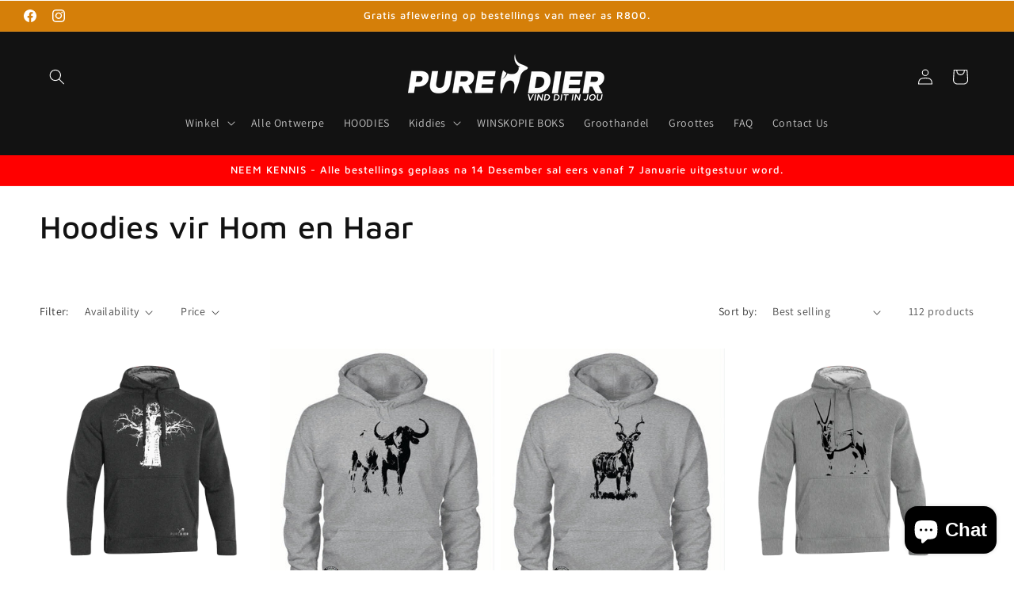

--- FILE ---
content_type: text/html; charset=utf-8
request_url: https://www.puredier.co.za/collections/hoodies-vir-hom-en-haar
body_size: 34861
content:
<!doctype html>
<html class="js" lang="en">
  <head>
    <meta charset="utf-8">
    <meta http-equiv="X-UA-Compatible" content="IE=edge">
    <meta name="viewport" content="width=device-width,initial-scale=1">
    <meta name="theme-color" content="">
    <link rel="canonical" href="https://www.puredier.co.za/collections/hoodies-vir-hom-en-haar">

    <img src="https://tracker.metricool.com/c3po.jpg?hash=38805cb6eb1b7c25289e488eba8f4754"/><link rel="icon" type="image/png" href="//www.puredier.co.za/cdn/shop/files/FAVICON_2_20221111.png?crop=center&height=32&v=1668166324&width=32"><link rel="preconnect" href="https://fonts.shopifycdn.com" crossorigin><title>
      Hoodies vir Hom en Haar
 &ndash; PureDier</title>

    
      <meta name="description" content="Hoodies vir Hom en Haar">
    

    

<meta property="og:site_name" content="PureDier">
<meta property="og:url" content="https://www.puredier.co.za/collections/hoodies-vir-hom-en-haar">
<meta property="og:title" content="Hoodies vir Hom en Haar">
<meta property="og:type" content="website">
<meta property="og:description" content="Hoodies vir Hom en Haar"><meta property="og:image" content="http://www.puredier.co.za/cdn/shop/files/PD_LOGO_1a8da389-b355-4088-86d5-91667dc46297.png?v=1714040294">
  <meta property="og:image:secure_url" content="https://www.puredier.co.za/cdn/shop/files/PD_LOGO_1a8da389-b355-4088-86d5-91667dc46297.png?v=1714040294">
  <meta property="og:image:width" content="1501">
  <meta property="og:image:height" content="1501"><meta name="twitter:card" content="summary_large_image">
<meta name="twitter:title" content="Hoodies vir Hom en Haar">
<meta name="twitter:description" content="Hoodies vir Hom en Haar">


    <script src="//www.puredier.co.za/cdn/shop/t/18/assets/constants.js?v=132983761750457495441759913408" defer="defer"></script>
    <script src="//www.puredier.co.za/cdn/shop/t/18/assets/pubsub.js?v=25310214064522200911759913451" defer="defer"></script>
    <script src="//www.puredier.co.za/cdn/shop/t/18/assets/global.js?v=7301445359237545521759913411" defer="defer"></script>
    <script src="//www.puredier.co.za/cdn/shop/t/18/assets/details-disclosure.js?v=13653116266235556501759913409" defer="defer"></script>
    <script src="//www.puredier.co.za/cdn/shop/t/18/assets/details-modal.js?v=25581673532751508451759913409" defer="defer"></script>
    <script src="//www.puredier.co.za/cdn/shop/t/18/assets/search-form.js?v=133129549252120666541759913454" defer="defer"></script><script src="//www.puredier.co.za/cdn/shop/t/18/assets/animations.js?v=88693664871331136111759913390" defer="defer"></script><script>window.performance && window.performance.mark && window.performance.mark('shopify.content_for_header.start');</script><meta name="google-site-verification" content="xvKNEwZEytivNK1owDJN5ADGvmPb6KlapSVruSsd2Is">
<meta id="shopify-digital-wallet" name="shopify-digital-wallet" content="/12409964/digital_wallets/dialog">
<link rel="alternate" type="application/atom+xml" title="Feed" href="/collections/hoodies-vir-hom-en-haar.atom" />
<link rel="next" href="/collections/hoodies-vir-hom-en-haar?page=2">
<link rel="alternate" type="application/json+oembed" href="https://www.puredier.co.za/collections/hoodies-vir-hom-en-haar.oembed">
<script async="async" src="/checkouts/internal/preloads.js?locale=en-ZA"></script>
<script id="shopify-features" type="application/json">{"accessToken":"339a6df4412a2885d107e9bd99340379","betas":["rich-media-storefront-analytics"],"domain":"www.puredier.co.za","predictiveSearch":true,"shopId":12409964,"locale":"en"}</script>
<script>var Shopify = Shopify || {};
Shopify.shop = "puredier.myshopify.com";
Shopify.locale = "en";
Shopify.currency = {"active":"ZAR","rate":"1.0"};
Shopify.country = "ZA";
Shopify.theme = {"name":"DAWN08102025","id":132666490935,"schema_name":"Dawn","schema_version":"15.4.0","theme_store_id":887,"role":"main"};
Shopify.theme.handle = "null";
Shopify.theme.style = {"id":null,"handle":null};
Shopify.cdnHost = "www.puredier.co.za/cdn";
Shopify.routes = Shopify.routes || {};
Shopify.routes.root = "/";</script>
<script type="module">!function(o){(o.Shopify=o.Shopify||{}).modules=!0}(window);</script>
<script>!function(o){function n(){var o=[];function n(){o.push(Array.prototype.slice.apply(arguments))}return n.q=o,n}var t=o.Shopify=o.Shopify||{};t.loadFeatures=n(),t.autoloadFeatures=n()}(window);</script>
<script id="shop-js-analytics" type="application/json">{"pageType":"collection"}</script>
<script defer="defer" async type="module" src="//www.puredier.co.za/cdn/shopifycloud/shop-js/modules/v2/client.init-shop-cart-sync_DGjqyID6.en.esm.js"></script>
<script defer="defer" async type="module" src="//www.puredier.co.za/cdn/shopifycloud/shop-js/modules/v2/chunk.common_CM5e3XYf.esm.js"></script>
<script type="module">
  await import("//www.puredier.co.za/cdn/shopifycloud/shop-js/modules/v2/client.init-shop-cart-sync_DGjqyID6.en.esm.js");
await import("//www.puredier.co.za/cdn/shopifycloud/shop-js/modules/v2/chunk.common_CM5e3XYf.esm.js");

  window.Shopify.SignInWithShop?.initShopCartSync?.({"fedCMEnabled":true,"windoidEnabled":true});

</script>
<script id="__st">var __st={"a":12409964,"offset":7200,"reqid":"1301d8da-bb5d-47c1-9fb3-f3f7426f7553-1766063317","pageurl":"www.puredier.co.za\/collections\/hoodies-vir-hom-en-haar","u":"2de454396b5b","p":"collection","rtyp":"collection","rid":161162919991};</script>
<script>window.ShopifyPaypalV4VisibilityTracking = true;</script>
<script id="captcha-bootstrap">!function(){'use strict';const t='contact',e='account',n='new_comment',o=[[t,t],['blogs',n],['comments',n],[t,'customer']],c=[[e,'customer_login'],[e,'guest_login'],[e,'recover_customer_password'],[e,'create_customer']],r=t=>t.map((([t,e])=>`form[action*='/${t}']:not([data-nocaptcha='true']) input[name='form_type'][value='${e}']`)).join(','),a=t=>()=>t?[...document.querySelectorAll(t)].map((t=>t.form)):[];function s(){const t=[...o],e=r(t);return a(e)}const i='password',u='form_key',d=['recaptcha-v3-token','g-recaptcha-response','h-captcha-response',i],f=()=>{try{return window.sessionStorage}catch{return}},m='__shopify_v',_=t=>t.elements[u];function p(t,e,n=!1){try{const o=window.sessionStorage,c=JSON.parse(o.getItem(e)),{data:r}=function(t){const{data:e,action:n}=t;return t[m]||n?{data:e,action:n}:{data:t,action:n}}(c);for(const[e,n]of Object.entries(r))t.elements[e]&&(t.elements[e].value=n);n&&o.removeItem(e)}catch(o){console.error('form repopulation failed',{error:o})}}const l='form_type',E='cptcha';function T(t){t.dataset[E]=!0}const w=window,h=w.document,L='Shopify',v='ce_forms',y='captcha';let A=!1;((t,e)=>{const n=(g='f06e6c50-85a8-45c8-87d0-21a2b65856fe',I='https://cdn.shopify.com/shopifycloud/storefront-forms-hcaptcha/ce_storefront_forms_captcha_hcaptcha.v1.5.2.iife.js',D={infoText:'Protected by hCaptcha',privacyText:'Privacy',termsText:'Terms'},(t,e,n)=>{const o=w[L][v],c=o.bindForm;if(c)return c(t,g,e,D).then(n);var r;o.q.push([[t,g,e,D],n]),r=I,A||(h.body.append(Object.assign(h.createElement('script'),{id:'captcha-provider',async:!0,src:r})),A=!0)});var g,I,D;w[L]=w[L]||{},w[L][v]=w[L][v]||{},w[L][v].q=[],w[L][y]=w[L][y]||{},w[L][y].protect=function(t,e){n(t,void 0,e),T(t)},Object.freeze(w[L][y]),function(t,e,n,w,h,L){const[v,y,A,g]=function(t,e,n){const i=e?o:[],u=t?c:[],d=[...i,...u],f=r(d),m=r(i),_=r(d.filter((([t,e])=>n.includes(e))));return[a(f),a(m),a(_),s()]}(w,h,L),I=t=>{const e=t.target;return e instanceof HTMLFormElement?e:e&&e.form},D=t=>v().includes(t);t.addEventListener('submit',(t=>{const e=I(t);if(!e)return;const n=D(e)&&!e.dataset.hcaptchaBound&&!e.dataset.recaptchaBound,o=_(e),c=g().includes(e)&&(!o||!o.value);(n||c)&&t.preventDefault(),c&&!n&&(function(t){try{if(!f())return;!function(t){const e=f();if(!e)return;const n=_(t);if(!n)return;const o=n.value;o&&e.removeItem(o)}(t);const e=Array.from(Array(32),(()=>Math.random().toString(36)[2])).join('');!function(t,e){_(t)||t.append(Object.assign(document.createElement('input'),{type:'hidden',name:u})),t.elements[u].value=e}(t,e),function(t,e){const n=f();if(!n)return;const o=[...t.querySelectorAll(`input[type='${i}']`)].map((({name:t})=>t)),c=[...d,...o],r={};for(const[a,s]of new FormData(t).entries())c.includes(a)||(r[a]=s);n.setItem(e,JSON.stringify({[m]:1,action:t.action,data:r}))}(t,e)}catch(e){console.error('failed to persist form',e)}}(e),e.submit())}));const S=(t,e)=>{t&&!t.dataset[E]&&(n(t,e.some((e=>e===t))),T(t))};for(const o of['focusin','change'])t.addEventListener(o,(t=>{const e=I(t);D(e)&&S(e,y())}));const B=e.get('form_key'),M=e.get(l),P=B&&M;t.addEventListener('DOMContentLoaded',(()=>{const t=y();if(P)for(const e of t)e.elements[l].value===M&&p(e,B);[...new Set([...A(),...v().filter((t=>'true'===t.dataset.shopifyCaptcha))])].forEach((e=>S(e,t)))}))}(h,new URLSearchParams(w.location.search),n,t,e,['guest_login'])})(!0,!0)}();</script>
<script integrity="sha256-52AcMU7V7pcBOXWImdc/TAGTFKeNjmkeM1Pvks/DTgc=" data-source-attribution="shopify.loadfeatures" defer="defer" src="//www.puredier.co.za/cdn/shopifycloud/storefront/assets/storefront/load_feature-81c60534.js" crossorigin="anonymous"></script>
<script data-source-attribution="shopify.dynamic_checkout.dynamic.init">var Shopify=Shopify||{};Shopify.PaymentButton=Shopify.PaymentButton||{isStorefrontPortableWallets:!0,init:function(){window.Shopify.PaymentButton.init=function(){};var t=document.createElement("script");t.src="https://www.puredier.co.za/cdn/shopifycloud/portable-wallets/latest/portable-wallets.en.js",t.type="module",document.head.appendChild(t)}};
</script>
<script data-source-attribution="shopify.dynamic_checkout.buyer_consent">
  function portableWalletsHideBuyerConsent(e){var t=document.getElementById("shopify-buyer-consent"),n=document.getElementById("shopify-subscription-policy-button");t&&n&&(t.classList.add("hidden"),t.setAttribute("aria-hidden","true"),n.removeEventListener("click",e))}function portableWalletsShowBuyerConsent(e){var t=document.getElementById("shopify-buyer-consent"),n=document.getElementById("shopify-subscription-policy-button");t&&n&&(t.classList.remove("hidden"),t.removeAttribute("aria-hidden"),n.addEventListener("click",e))}window.Shopify?.PaymentButton&&(window.Shopify.PaymentButton.hideBuyerConsent=portableWalletsHideBuyerConsent,window.Shopify.PaymentButton.showBuyerConsent=portableWalletsShowBuyerConsent);
</script>
<script data-source-attribution="shopify.dynamic_checkout.cart.bootstrap">document.addEventListener("DOMContentLoaded",(function(){function t(){return document.querySelector("shopify-accelerated-checkout-cart, shopify-accelerated-checkout")}if(t())Shopify.PaymentButton.init();else{new MutationObserver((function(e,n){t()&&(Shopify.PaymentButton.init(),n.disconnect())})).observe(document.body,{childList:!0,subtree:!0})}}));
</script>
<script id="sections-script" data-sections="header" defer="defer" src="//www.puredier.co.za/cdn/shop/t/18/compiled_assets/scripts.js?650"></script>
<script>window.performance && window.performance.mark && window.performance.mark('shopify.content_for_header.end');</script>


    <style data-shopify>
      @font-face {
  font-family: Assistant;
  font-weight: 400;
  font-style: normal;
  font-display: swap;
  src: url("//www.puredier.co.za/cdn/fonts/assistant/assistant_n4.9120912a469cad1cc292572851508ca49d12e768.woff2") format("woff2"),
       url("//www.puredier.co.za/cdn/fonts/assistant/assistant_n4.6e9875ce64e0fefcd3f4446b7ec9036b3ddd2985.woff") format("woff");
}

      @font-face {
  font-family: Assistant;
  font-weight: 700;
  font-style: normal;
  font-display: swap;
  src: url("//www.puredier.co.za/cdn/fonts/assistant/assistant_n7.bf44452348ec8b8efa3aa3068825305886b1c83c.woff2") format("woff2"),
       url("//www.puredier.co.za/cdn/fonts/assistant/assistant_n7.0c887fee83f6b3bda822f1150b912c72da0f7b64.woff") format("woff");
}

      
      
      @font-face {
  font-family: "Maven Pro";
  font-weight: 500;
  font-style: normal;
  font-display: swap;
  src: url("//www.puredier.co.za/cdn/fonts/maven_pro/mavenpro_n5.ce007c5b78ce56cdb6d8a7dfd4b878f24918d849.woff2") format("woff2"),
       url("//www.puredier.co.za/cdn/fonts/maven_pro/mavenpro_n5.78e546abb11d6cec06c98294cd91a76466b42d41.woff") format("woff");
}


      
        :root,
        .color-background-1 {
          --color-background: 255,255,255;
        
          --gradient-background: #ffffff;
        

        

        --color-foreground: 18,18,18;
        --color-background-contrast: 191,191,191;
        --color-shadow: 18,18,18;
        --color-button: 213,9,9;
        --color-button-text: 255,255,255;
        --color-secondary-button: 255,255,255;
        --color-secondary-button-text: 213,127,9;
        --color-link: 213,127,9;
        --color-badge-foreground: 18,18,18;
        --color-badge-background: 255,255,255;
        --color-badge-border: 18,18,18;
        --payment-terms-background-color: rgb(255 255 255);
      }
      
        
        .color-background-2 {
          --color-background: 243,243,243;
        
          --gradient-background: #f3f3f3;
        

        

        --color-foreground: 18,18,18;
        --color-background-contrast: 179,179,179;
        --color-shadow: 18,18,18;
        --color-button: 18,18,18;
        --color-button-text: 243,243,243;
        --color-secondary-button: 243,243,243;
        --color-secondary-button-text: 18,18,18;
        --color-link: 18,18,18;
        --color-badge-foreground: 18,18,18;
        --color-badge-background: 243,243,243;
        --color-badge-border: 18,18,18;
        --payment-terms-background-color: rgb(243 243 243);
      }
      
        
        .color-inverse {
          --color-background: 18,18,18;
        
          --gradient-background: #121212;
        

        

        --color-foreground: 255,255,255;
        --color-background-contrast: 146,146,146;
        --color-shadow: 0,0,0;
        --color-button: 255,255,255;
        --color-button-text: 18,18,18;
        --color-secondary-button: 18,18,18;
        --color-secondary-button-text: 255,255,255;
        --color-link: 255,255,255;
        --color-badge-foreground: 255,255,255;
        --color-badge-background: 18,18,18;
        --color-badge-border: 255,255,255;
        --payment-terms-background-color: rgb(18 18 18);
      }
      
        
        .color-accent-1 {
          --color-background: 213,127,9;
        
          --gradient-background: #d57f09;
        

        

        --color-foreground: 255,255,255;
        --color-background-contrast: 91,54,4;
        --color-shadow: 18,18,18;
        --color-button: 255,255,255;
        --color-button-text: 213,127,9;
        --color-secondary-button: 213,127,9;
        --color-secondary-button-text: 255,255,255;
        --color-link: 255,255,255;
        --color-badge-foreground: 255,255,255;
        --color-badge-background: 213,127,9;
        --color-badge-border: 255,255,255;
        --payment-terms-background-color: rgb(213 127 9);
      }
      
        
        .color-accent-2 {
          --color-background: 255,0,0;
        
          --gradient-background: #ff0000;
        

        

        --color-foreground: 255,255,255;
        --color-background-contrast: 128,0,0;
        --color-shadow: 18,18,18;
        --color-button: 255,255,255;
        --color-button-text: 51,79,180;
        --color-secondary-button: 255,0,0;
        --color-secondary-button-text: 255,255,255;
        --color-link: 255,255,255;
        --color-badge-foreground: 255,255,255;
        --color-badge-background: 255,0,0;
        --color-badge-border: 255,255,255;
        --payment-terms-background-color: rgb(255 0 0);
      }
      

      body, .color-background-1, .color-background-2, .color-inverse, .color-accent-1, .color-accent-2 {
        color: rgba(var(--color-foreground), 0.75);
        background-color: rgb(var(--color-background));
      }

      :root {
        --font-body-family: Assistant, sans-serif;
        --font-body-style: normal;
        --font-body-weight: 400;
        --font-body-weight-bold: 700;

        --font-heading-family: "Maven Pro", sans-serif;
        --font-heading-style: normal;
        --font-heading-weight: 500;

        --font-body-scale: 1.0;
        --font-heading-scale: 1.0;

        --media-padding: px;
        --media-border-opacity: 0.05;
        --media-border-width: 1px;
        --media-radius: 0px;
        --media-shadow-opacity: 0.0;
        --media-shadow-horizontal-offset: 0px;
        --media-shadow-vertical-offset: 0px;
        --media-shadow-blur-radius: 0px;
        --media-shadow-visible: 0;

        --page-width: 160rem;
        --page-width-margin: 0rem;

        --product-card-image-padding: 0.0rem;
        --product-card-corner-radius: 0.0rem;
        --product-card-text-alignment: left;
        --product-card-border-width: 0.0rem;
        --product-card-border-opacity: 0.0;
        --product-card-shadow-opacity: 0.1;
        --product-card-shadow-visible: 1;
        --product-card-shadow-horizontal-offset: 0.0rem;
        --product-card-shadow-vertical-offset: 0.0rem;
        --product-card-shadow-blur-radius: 0.0rem;

        --collection-card-image-padding: 0.0rem;
        --collection-card-corner-radius: 0.0rem;
        --collection-card-text-alignment: left;
        --collection-card-border-width: 0.0rem;
        --collection-card-border-opacity: 0.0;
        --collection-card-shadow-opacity: 0.1;
        --collection-card-shadow-visible: 1;
        --collection-card-shadow-horizontal-offset: 0.0rem;
        --collection-card-shadow-vertical-offset: 0.0rem;
        --collection-card-shadow-blur-radius: 0.0rem;

        --blog-card-image-padding: 0.0rem;
        --blog-card-corner-radius: 0.0rem;
        --blog-card-text-alignment: left;
        --blog-card-border-width: 0.0rem;
        --blog-card-border-opacity: 0.0;
        --blog-card-shadow-opacity: 0.1;
        --blog-card-shadow-visible: 1;
        --blog-card-shadow-horizontal-offset: 0.0rem;
        --blog-card-shadow-vertical-offset: 0.0rem;
        --blog-card-shadow-blur-radius: 0.0rem;

        --badge-corner-radius: 4.0rem;

        --popup-border-width: 1px;
        --popup-border-opacity: 0.1;
        --popup-corner-radius: 0px;
        --popup-shadow-opacity: 0.0;
        --popup-shadow-horizontal-offset: 0px;
        --popup-shadow-vertical-offset: 0px;
        --popup-shadow-blur-radius: 0px;

        --drawer-border-width: 1px;
        --drawer-border-opacity: 0.1;
        --drawer-shadow-opacity: 0.0;
        --drawer-shadow-horizontal-offset: 0px;
        --drawer-shadow-vertical-offset: 0px;
        --drawer-shadow-blur-radius: 0px;

        --spacing-sections-desktop: 0px;
        --spacing-sections-mobile: 0px;

        --grid-desktop-vertical-spacing: 8px;
        --grid-desktop-horizontal-spacing: 8px;
        --grid-mobile-vertical-spacing: 4px;
        --grid-mobile-horizontal-spacing: 4px;

        --text-boxes-border-opacity: 0.0;
        --text-boxes-border-width: 0px;
        --text-boxes-radius: 0px;
        --text-boxes-shadow-opacity: 0.0;
        --text-boxes-shadow-visible: 0;
        --text-boxes-shadow-horizontal-offset: 0px;
        --text-boxes-shadow-vertical-offset: 0px;
        --text-boxes-shadow-blur-radius: 0px;

        --buttons-radius: 0px;
        --buttons-radius-outset: 0px;
        --buttons-border-width: 1px;
        --buttons-border-opacity: 1.0;
        --buttons-shadow-opacity: 0.0;
        --buttons-shadow-visible: 0;
        --buttons-shadow-horizontal-offset: 0px;
        --buttons-shadow-vertical-offset: 0px;
        --buttons-shadow-blur-radius: 0px;
        --buttons-border-offset: 0px;

        --inputs-radius: 0px;
        --inputs-border-width: 1px;
        --inputs-border-opacity: 0.55;
        --inputs-shadow-opacity: 0.0;
        --inputs-shadow-horizontal-offset: 0px;
        --inputs-margin-offset: 0px;
        --inputs-shadow-vertical-offset: 0px;
        --inputs-shadow-blur-radius: 0px;
        --inputs-radius-outset: 0px;

        --variant-pills-radius: 40px;
        --variant-pills-border-width: 1px;
        --variant-pills-border-opacity: 0.55;
        --variant-pills-shadow-opacity: 0.0;
        --variant-pills-shadow-horizontal-offset: 0px;
        --variant-pills-shadow-vertical-offset: 0px;
        --variant-pills-shadow-blur-radius: 0px;
      }

      *,
      *::before,
      *::after {
        box-sizing: inherit;
      }

      html {
        box-sizing: border-box;
        font-size: calc(var(--font-body-scale) * 62.5%);
        height: 100%;
      }

      body {
        display: grid;
        grid-template-rows: auto auto 1fr auto;
        grid-template-columns: 100%;
        min-height: 100%;
        margin: 0;
        font-size: 1.5rem;
        letter-spacing: 0.06rem;
        line-height: calc(1 + 0.8 / var(--font-body-scale));
        font-family: var(--font-body-family);
        font-style: var(--font-body-style);
        font-weight: var(--font-body-weight);
      }

      @media screen and (min-width: 750px) {
        body {
          font-size: 1.6rem;
        }
      }
    </style>

    <link href="//www.puredier.co.za/cdn/shop/t/18/assets/base.css?v=159841507637079171801759913390" rel="stylesheet" type="text/css" media="all" />
    <link rel="stylesheet" href="//www.puredier.co.za/cdn/shop/t/18/assets/component-cart-items.css?v=13033300910818915211759913394" media="print" onload="this.media='all'">
      <link rel="preload" as="font" href="//www.puredier.co.za/cdn/fonts/assistant/assistant_n4.9120912a469cad1cc292572851508ca49d12e768.woff2" type="font/woff2" crossorigin>
      

      <link rel="preload" as="font" href="//www.puredier.co.za/cdn/fonts/maven_pro/mavenpro_n5.ce007c5b78ce56cdb6d8a7dfd4b878f24918d849.woff2" type="font/woff2" crossorigin>
      
<link
        rel="stylesheet"
        href="//www.puredier.co.za/cdn/shop/t/18/assets/component-predictive-search.css?v=118923337488134913561759913402"
        media="print"
        onload="this.media='all'"
      ><script>
      if (Shopify.designMode) {
        document.documentElement.classList.add('shopify-design-mode');
      }
    </script>
  <!-- BEGIN app block: shopify://apps/triplewhale/blocks/triple_pixel_snippet/483d496b-3f1a-4609-aea7-8eee3b6b7a2a --><link rel='preconnect dns-prefetch' href='https://api.config-security.com/' crossorigin />
<link rel='preconnect dns-prefetch' href='https://conf.config-security.com/' crossorigin />
<script>
/* >> TriplePixel :: start*/
window.TriplePixelData={TripleName:"puredier.myshopify.com",ver:"2.16",plat:"SHOPIFY",isHeadless:false,src:'SHOPIFY_EXT',product:{id:"",name:``,price:"",variant:""},search:"",collection:"161162919991",cart:"notification",template:"collection",curr:"ZAR" || "ZAR"},function(W,H,A,L,E,_,B,N){function O(U,T,P,H,R){void 0===R&&(R=!1),H=new XMLHttpRequest,P?(H.open("POST",U,!0),H.setRequestHeader("Content-Type","text/plain")):H.open("GET",U,!0),H.send(JSON.stringify(P||{})),H.onreadystatechange=function(){4===H.readyState&&200===H.status?(R=H.responseText,U.includes("/first")?eval(R):P||(N[B]=R)):(299<H.status||H.status<200)&&T&&!R&&(R=!0,O(U,T-1,P))}}if(N=window,!N[H+"sn"]){N[H+"sn"]=1,L=function(){return Date.now().toString(36)+"_"+Math.random().toString(36)};try{A.setItem(H,1+(0|A.getItem(H)||0)),(E=JSON.parse(A.getItem(H+"U")||"[]")).push({u:location.href,r:document.referrer,t:Date.now(),id:L()}),A.setItem(H+"U",JSON.stringify(E))}catch(e){}var i,m,p;A.getItem('"!nC`')||(_=A,A=N,A[H]||(E=A[H]=function(t,e,i){return void 0===i&&(i=[]),"State"==t?E.s:(W=L(),(E._q=E._q||[]).push([W,t,e].concat(i)),W)},E.s="Installed",E._q=[],E.ch=W,B="configSecurityConfModel",N[B]=1,O("https://conf.config-security.com/model",5),i=L(),m=A[atob("c2NyZWVu")],_.setItem("di_pmt_wt",i),p={id:i,action:"profile",avatar:_.getItem("auth-security_rand_salt_"),time:m[atob("d2lkdGg=")]+":"+m[atob("aGVpZ2h0")],host:A.TriplePixelData.TripleName,plat:A.TriplePixelData.plat,url:window.location.href.slice(0,500),ref:document.referrer,ver:A.TriplePixelData.ver},O("https://api.config-security.com/event",5,p),O("https://api.config-security.com/first?host=".concat(p.host,"&plat=").concat(p.plat),5)))}}("","TriplePixel",localStorage);
/* << TriplePixel :: end*/
</script>



<!-- END app block --><script src="https://cdn.shopify.com/extensions/555461c8-adf6-4bad-bbb3-86b51aaaebf6/forms-2277/assets/shopify-forms-loader.js" type="text/javascript" defer="defer"></script>
<script src="https://cdn.shopify.com/extensions/7bc9bb47-adfa-4267-963e-cadee5096caf/inbox-1252/assets/inbox-chat-loader.js" type="text/javascript" defer="defer"></script>
<link href="https://monorail-edge.shopifysvc.com" rel="dns-prefetch">
<script>(function(){if ("sendBeacon" in navigator && "performance" in window) {try {var session_token_from_headers = performance.getEntriesByType('navigation')[0].serverTiming.find(x => x.name == '_s').description;} catch {var session_token_from_headers = undefined;}var session_cookie_matches = document.cookie.match(/_shopify_s=([^;]*)/);var session_token_from_cookie = session_cookie_matches && session_cookie_matches.length === 2 ? session_cookie_matches[1] : "";var session_token = session_token_from_headers || session_token_from_cookie || "";function handle_abandonment_event(e) {var entries = performance.getEntries().filter(function(entry) {return /monorail-edge.shopifysvc.com/.test(entry.name);});if (!window.abandonment_tracked && entries.length === 0) {window.abandonment_tracked = true;var currentMs = Date.now();var navigation_start = performance.timing.navigationStart;var payload = {shop_id: 12409964,url: window.location.href,navigation_start,duration: currentMs - navigation_start,session_token,page_type: "collection"};window.navigator.sendBeacon("https://monorail-edge.shopifysvc.com/v1/produce", JSON.stringify({schema_id: "online_store_buyer_site_abandonment/1.1",payload: payload,metadata: {event_created_at_ms: currentMs,event_sent_at_ms: currentMs}}));}}window.addEventListener('pagehide', handle_abandonment_event);}}());</script>
<script id="web-pixels-manager-setup">(function e(e,d,r,n,o){if(void 0===o&&(o={}),!Boolean(null===(a=null===(i=window.Shopify)||void 0===i?void 0:i.analytics)||void 0===a?void 0:a.replayQueue)){var i,a;window.Shopify=window.Shopify||{};var t=window.Shopify;t.analytics=t.analytics||{};var s=t.analytics;s.replayQueue=[],s.publish=function(e,d,r){return s.replayQueue.push([e,d,r]),!0};try{self.performance.mark("wpm:start")}catch(e){}var l=function(){var e={modern:/Edge?\/(1{2}[4-9]|1[2-9]\d|[2-9]\d{2}|\d{4,})\.\d+(\.\d+|)|Firefox\/(1{2}[4-9]|1[2-9]\d|[2-9]\d{2}|\d{4,})\.\d+(\.\d+|)|Chrom(ium|e)\/(9{2}|\d{3,})\.\d+(\.\d+|)|(Maci|X1{2}).+ Version\/(15\.\d+|(1[6-9]|[2-9]\d|\d{3,})\.\d+)([,.]\d+|)( \(\w+\)|)( Mobile\/\w+|) Safari\/|Chrome.+OPR\/(9{2}|\d{3,})\.\d+\.\d+|(CPU[ +]OS|iPhone[ +]OS|CPU[ +]iPhone|CPU IPhone OS|CPU iPad OS)[ +]+(15[._]\d+|(1[6-9]|[2-9]\d|\d{3,})[._]\d+)([._]\d+|)|Android:?[ /-](13[3-9]|1[4-9]\d|[2-9]\d{2}|\d{4,})(\.\d+|)(\.\d+|)|Android.+Firefox\/(13[5-9]|1[4-9]\d|[2-9]\d{2}|\d{4,})\.\d+(\.\d+|)|Android.+Chrom(ium|e)\/(13[3-9]|1[4-9]\d|[2-9]\d{2}|\d{4,})\.\d+(\.\d+|)|SamsungBrowser\/([2-9]\d|\d{3,})\.\d+/,legacy:/Edge?\/(1[6-9]|[2-9]\d|\d{3,})\.\d+(\.\d+|)|Firefox\/(5[4-9]|[6-9]\d|\d{3,})\.\d+(\.\d+|)|Chrom(ium|e)\/(5[1-9]|[6-9]\d|\d{3,})\.\d+(\.\d+|)([\d.]+$|.*Safari\/(?![\d.]+ Edge\/[\d.]+$))|(Maci|X1{2}).+ Version\/(10\.\d+|(1[1-9]|[2-9]\d|\d{3,})\.\d+)([,.]\d+|)( \(\w+\)|)( Mobile\/\w+|) Safari\/|Chrome.+OPR\/(3[89]|[4-9]\d|\d{3,})\.\d+\.\d+|(CPU[ +]OS|iPhone[ +]OS|CPU[ +]iPhone|CPU IPhone OS|CPU iPad OS)[ +]+(10[._]\d+|(1[1-9]|[2-9]\d|\d{3,})[._]\d+)([._]\d+|)|Android:?[ /-](13[3-9]|1[4-9]\d|[2-9]\d{2}|\d{4,})(\.\d+|)(\.\d+|)|Mobile Safari.+OPR\/([89]\d|\d{3,})\.\d+\.\d+|Android.+Firefox\/(13[5-9]|1[4-9]\d|[2-9]\d{2}|\d{4,})\.\d+(\.\d+|)|Android.+Chrom(ium|e)\/(13[3-9]|1[4-9]\d|[2-9]\d{2}|\d{4,})\.\d+(\.\d+|)|Android.+(UC? ?Browser|UCWEB|U3)[ /]?(15\.([5-9]|\d{2,})|(1[6-9]|[2-9]\d|\d{3,})\.\d+)\.\d+|SamsungBrowser\/(5\.\d+|([6-9]|\d{2,})\.\d+)|Android.+MQ{2}Browser\/(14(\.(9|\d{2,})|)|(1[5-9]|[2-9]\d|\d{3,})(\.\d+|))(\.\d+|)|K[Aa][Ii]OS\/(3\.\d+|([4-9]|\d{2,})\.\d+)(\.\d+|)/},d=e.modern,r=e.legacy,n=navigator.userAgent;return n.match(d)?"modern":n.match(r)?"legacy":"unknown"}(),u="modern"===l?"modern":"legacy",c=(null!=n?n:{modern:"",legacy:""})[u],f=function(e){return[e.baseUrl,"/wpm","/b",e.hashVersion,"modern"===e.buildTarget?"m":"l",".js"].join("")}({baseUrl:d,hashVersion:r,buildTarget:u}),m=function(e){var d=e.version,r=e.bundleTarget,n=e.surface,o=e.pageUrl,i=e.monorailEndpoint;return{emit:function(e){var a=e.status,t=e.errorMsg,s=(new Date).getTime(),l=JSON.stringify({metadata:{event_sent_at_ms:s},events:[{schema_id:"web_pixels_manager_load/3.1",payload:{version:d,bundle_target:r,page_url:o,status:a,surface:n,error_msg:t},metadata:{event_created_at_ms:s}}]});if(!i)return console&&console.warn&&console.warn("[Web Pixels Manager] No Monorail endpoint provided, skipping logging."),!1;try{return self.navigator.sendBeacon.bind(self.navigator)(i,l)}catch(e){}var u=new XMLHttpRequest;try{return u.open("POST",i,!0),u.setRequestHeader("Content-Type","text/plain"),u.send(l),!0}catch(e){return console&&console.warn&&console.warn("[Web Pixels Manager] Got an unhandled error while logging to Monorail."),!1}}}}({version:r,bundleTarget:l,surface:e.surface,pageUrl:self.location.href,monorailEndpoint:e.monorailEndpoint});try{o.browserTarget=l,function(e){var d=e.src,r=e.async,n=void 0===r||r,o=e.onload,i=e.onerror,a=e.sri,t=e.scriptDataAttributes,s=void 0===t?{}:t,l=document.createElement("script"),u=document.querySelector("head"),c=document.querySelector("body");if(l.async=n,l.src=d,a&&(l.integrity=a,l.crossOrigin="anonymous"),s)for(var f in s)if(Object.prototype.hasOwnProperty.call(s,f))try{l.dataset[f]=s[f]}catch(e){}if(o&&l.addEventListener("load",o),i&&l.addEventListener("error",i),u)u.appendChild(l);else{if(!c)throw new Error("Did not find a head or body element to append the script");c.appendChild(l)}}({src:f,async:!0,onload:function(){if(!function(){var e,d;return Boolean(null===(d=null===(e=window.Shopify)||void 0===e?void 0:e.analytics)||void 0===d?void 0:d.initialized)}()){var d=window.webPixelsManager.init(e)||void 0;if(d){var r=window.Shopify.analytics;r.replayQueue.forEach((function(e){var r=e[0],n=e[1],o=e[2];d.publishCustomEvent(r,n,o)})),r.replayQueue=[],r.publish=d.publishCustomEvent,r.visitor=d.visitor,r.initialized=!0}}},onerror:function(){return m.emit({status:"failed",errorMsg:"".concat(f," has failed to load")})},sri:function(e){var d=/^sha384-[A-Za-z0-9+/=]+$/;return"string"==typeof e&&d.test(e)}(c)?c:"",scriptDataAttributes:o}),m.emit({status:"loading"})}catch(e){m.emit({status:"failed",errorMsg:(null==e?void 0:e.message)||"Unknown error"})}}})({shopId: 12409964,storefrontBaseUrl: "https://www.puredier.co.za",extensionsBaseUrl: "https://extensions.shopifycdn.com/cdn/shopifycloud/web-pixels-manager",monorailEndpoint: "https://monorail-edge.shopifysvc.com/unstable/produce_batch",surface: "storefront-renderer",enabledBetaFlags: ["2dca8a86"],webPixelsConfigList: [{"id":"337182775","configuration":"{\"config\":\"{\\\"pixel_id\\\":\\\"G-N2VNQFBVPR\\\",\\\"target_country\\\":\\\"ZA\\\",\\\"gtag_events\\\":[{\\\"type\\\":\\\"search\\\",\\\"action_label\\\":[\\\"G-N2VNQFBVPR\\\",\\\"AW-10952103246\\\/gRqeCKn11M4DEM6qr-Yo\\\"]},{\\\"type\\\":\\\"begin_checkout\\\",\\\"action_label\\\":[\\\"G-N2VNQFBVPR\\\",\\\"AW-10952103246\\\/kLyNCKb11M4DEM6qr-Yo\\\"]},{\\\"type\\\":\\\"view_item\\\",\\\"action_label\\\":[\\\"G-N2VNQFBVPR\\\",\\\"AW-10952103246\\\/F27YCKD11M4DEM6qr-Yo\\\",\\\"MC-3T2QHZ8DLB\\\"]},{\\\"type\\\":\\\"purchase\\\",\\\"action_label\\\":[\\\"G-N2VNQFBVPR\\\",\\\"AW-10952103246\\\/v0Y3CJ311M4DEM6qr-Yo\\\",\\\"MC-3T2QHZ8DLB\\\"]},{\\\"type\\\":\\\"page_view\\\",\\\"action_label\\\":[\\\"G-N2VNQFBVPR\\\",\\\"AW-10952103246\\\/OdaECJr11M4DEM6qr-Yo\\\",\\\"MC-3T2QHZ8DLB\\\"]},{\\\"type\\\":\\\"add_payment_info\\\",\\\"action_label\\\":[\\\"G-N2VNQFBVPR\\\",\\\"AW-10952103246\\\/FKGkCKz11M4DEM6qr-Yo\\\"]},{\\\"type\\\":\\\"add_to_cart\\\",\\\"action_label\\\":[\\\"G-N2VNQFBVPR\\\",\\\"AW-10952103246\\\/-7u9CKP11M4DEM6qr-Yo\\\"]}],\\\"enable_monitoring_mode\\\":false}\"}","eventPayloadVersion":"v1","runtimeContext":"OPEN","scriptVersion":"b2a88bafab3e21179ed38636efcd8a93","type":"APP","apiClientId":1780363,"privacyPurposes":[],"dataSharingAdjustments":{"protectedCustomerApprovalScopes":["read_customer_address","read_customer_email","read_customer_name","read_customer_personal_data","read_customer_phone"]}},{"id":"187203639","configuration":"{\"shopId\":\"puredier.myshopify.com\"}","eventPayloadVersion":"v1","runtimeContext":"STRICT","scriptVersion":"674c31de9c131805829c42a983792da6","type":"APP","apiClientId":2753413,"privacyPurposes":["ANALYTICS","MARKETING","SALE_OF_DATA"],"dataSharingAdjustments":{"protectedCustomerApprovalScopes":["read_customer_address","read_customer_email","read_customer_name","read_customer_personal_data","read_customer_phone"]}},{"id":"136020023","configuration":"{\"pixel_id\":\"725394375323083\",\"pixel_type\":\"facebook_pixel\",\"metaapp_system_user_token\":\"-\"}","eventPayloadVersion":"v1","runtimeContext":"OPEN","scriptVersion":"ca16bc87fe92b6042fbaa3acc2fbdaa6","type":"APP","apiClientId":2329312,"privacyPurposes":["ANALYTICS","MARKETING","SALE_OF_DATA"],"dataSharingAdjustments":{"protectedCustomerApprovalScopes":["read_customer_address","read_customer_email","read_customer_name","read_customer_personal_data","read_customer_phone"]}},{"id":"18022455","configuration":"{\"myshopifyDomain\":\"puredier.myshopify.com\"}","eventPayloadVersion":"v1","runtimeContext":"STRICT","scriptVersion":"23b97d18e2aa74363140dc29c9284e87","type":"APP","apiClientId":2775569,"privacyPurposes":["ANALYTICS","MARKETING","SALE_OF_DATA"],"dataSharingAdjustments":{"protectedCustomerApprovalScopes":["read_customer_address","read_customer_email","read_customer_name","read_customer_phone","read_customer_personal_data"]}},{"id":"42270775","eventPayloadVersion":"v1","runtimeContext":"LAX","scriptVersion":"1","type":"CUSTOM","privacyPurposes":["MARKETING"],"name":"Meta pixel (migrated)"},{"id":"62554167","eventPayloadVersion":"v1","runtimeContext":"LAX","scriptVersion":"1","type":"CUSTOM","privacyPurposes":["ANALYTICS"],"name":"Google Analytics tag (migrated)"},{"id":"shopify-app-pixel","configuration":"{}","eventPayloadVersion":"v1","runtimeContext":"STRICT","scriptVersion":"0450","apiClientId":"shopify-pixel","type":"APP","privacyPurposes":["ANALYTICS","MARKETING"]},{"id":"shopify-custom-pixel","eventPayloadVersion":"v1","runtimeContext":"LAX","scriptVersion":"0450","apiClientId":"shopify-pixel","type":"CUSTOM","privacyPurposes":["ANALYTICS","MARKETING"]}],isMerchantRequest: false,initData: {"shop":{"name":"PureDier","paymentSettings":{"currencyCode":"ZAR"},"myshopifyDomain":"puredier.myshopify.com","countryCode":"ZA","storefrontUrl":"https:\/\/www.puredier.co.za"},"customer":null,"cart":null,"checkout":null,"productVariants":[],"purchasingCompany":null},},"https://www.puredier.co.za/cdn","ae1676cfwd2530674p4253c800m34e853cb",{"modern":"","legacy":""},{"shopId":"12409964","storefrontBaseUrl":"https:\/\/www.puredier.co.za","extensionBaseUrl":"https:\/\/extensions.shopifycdn.com\/cdn\/shopifycloud\/web-pixels-manager","surface":"storefront-renderer","enabledBetaFlags":"[\"2dca8a86\"]","isMerchantRequest":"false","hashVersion":"ae1676cfwd2530674p4253c800m34e853cb","publish":"custom","events":"[[\"page_viewed\",{}],[\"collection_viewed\",{\"collection\":{\"id\":\"161162919991\",\"title\":\"Hoodies vir Hom en Haar\",\"productVariants\":[{\"price\":{\"amount\":776.0,\"currencyCode\":\"ZAR\"},\"product\":{\"title\":\"Kremetart-Wit Premium Hoodie vir Hom en Haar\",\"vendor\":\"PureDier\",\"id\":\"6583674566\",\"untranslatedTitle\":\"Kremetart-Wit Premium Hoodie vir Hom en Haar\",\"url\":\"\/products\/kremetart-hoodie-wit-print\",\"type\":\"Hoodies vir Hom en Haar\"},\"id\":\"39951988752439\",\"image\":{\"src\":\"\/\/www.puredier.co.za\/cdn\/shop\/products\/CHARCOAL-BOOM-HOODIE-WIT.png?v=1745314864\"},\"sku\":\"UNISEX,PREMIUM-HOODIE,S,Charcoal Melange,KREMETART-HOODIE-WIT\",\"title\":\"S \/ Charcoal Melange\",\"untranslatedTitle\":\"S \/ Charcoal Melange\"},{\"price\":{\"amount\":776.0,\"currencyCode\":\"ZAR\"},\"product\":{\"title\":\"Buffel Premium Hoodie vir Hom en Haar\",\"vendor\":\"PureDier\",\"id\":\"7384763142\",\"untranslatedTitle\":\"Buffel Premium Hoodie vir Hom en Haar\",\"url\":\"\/products\/buffel-hoodie\",\"type\":\"Hoodies vir Hom en Haar\"},\"id\":\"41524718796855\",\"image\":{\"src\":\"\/\/www.puredier.co.za\/cdn\/shop\/products\/BUFFEL_HOODIE_52.jpg?v=1745314862\"},\"sku\":\"UNISEX,PREMIUM-HOODIE,S,Grey Melange,BUFFEL-HOODIE\",\"title\":\"S \/ Grys Melange\",\"untranslatedTitle\":\"S \/ Grys Melange\"},{\"price\":{\"amount\":776.0,\"currencyCode\":\"ZAR\"},\"product\":{\"title\":\"Koedoe Premium Hoodie vir Hom en Haar\",\"vendor\":\"PureDier\",\"id\":\"9487136524\",\"untranslatedTitle\":\"Koedoe Premium Hoodie vir Hom en Haar\",\"url\":\"\/products\/koedoe-hoodie\",\"type\":\"Hoodies vir Hom en Haar\"},\"id\":\"41524710211639\",\"image\":{\"src\":\"\/\/www.puredier.co.za\/cdn\/shop\/products\/KOEDOE_HOODIE_52_f008bdfd-bbfe-4ae6-a882-64d3af8d3f52.jpg?v=1745314598\"},\"sku\":\"UNISEX,PREMIUM-HOODIE,S,Grey Melange,KOEDOE-HOODIE\",\"title\":\"S \/ Grys Melange\",\"untranslatedTitle\":\"S \/ Grys Melange\"},{\"price\":{\"amount\":776.0,\"currencyCode\":\"ZAR\"},\"product\":{\"title\":\"Gemsbok Premium Hoodie vir Hom en Haar\",\"vendor\":\"PureDier\",\"id\":\"7384782662\",\"untranslatedTitle\":\"Gemsbok Premium Hoodie vir Hom en Haar\",\"url\":\"\/products\/gemsbok-hoodie\",\"type\":\"Hoodies vir Hom en Haar\"},\"id\":\"41524717715511\",\"image\":{\"src\":\"\/\/www.puredier.co.za\/cdn\/shop\/products\/GEMSBOK-HOODIE.png?v=1745314862\"},\"sku\":\"UNISEX,PREMIUM-HOODIE,S,Grey Melange,GEMSBOK-HOODIE\",\"title\":\"S \/ Grys Melange\",\"untranslatedTitle\":\"S \/ Grys Melange\"},{\"price\":{\"amount\":776.0,\"currencyCode\":\"ZAR\"},\"product\":{\"title\":\"Vlakvark Premium Hoodie vir Hom en Haar\",\"vendor\":\"PureDier\",\"id\":\"9487258956\",\"untranslatedTitle\":\"Vlakvark Premium Hoodie vir Hom en Haar\",\"url\":\"\/products\/vlakvark-hoodie\",\"type\":\"Hoodies vir Hom en Haar\"},\"id\":\"41524708638775\",\"image\":{\"src\":\"\/\/www.puredier.co.za\/cdn\/shop\/products\/MAN-HOODIE_75a077a8-6ea1-4713-bb09-8b5c8a1521a8.png?v=1745314593\"},\"sku\":\"UNISEX,PREMIUM-HOODIE,S,Grey Melange,VLAKVARK-HOODIE\",\"title\":\"S \/ Grys Melange\",\"untranslatedTitle\":\"S \/ Grys Melange\"},{\"price\":{\"amount\":776.0,\"currencyCode\":\"ZAR\"},\"product\":{\"title\":\"Logo-Vlakvark-Wit Premium Hoodie vir Hom en Haar\",\"vendor\":\"PureDier\",\"id\":\"10924107852\",\"untranslatedTitle\":\"Logo-Vlakvark-Wit Premium Hoodie vir Hom en Haar\",\"url\":\"\/products\/logo-vlakvark-hoodie-wit\",\"type\":\"Hoodies vir Hom en Haar\"},\"id\":\"39951995895863\",\"image\":{\"src\":\"\/\/www.puredier.co.za\/cdn\/shop\/products\/BDFBDF_b04532a9-0515-434e-9449-bd2b99eff8c3.png?v=1745314590\"},\"sku\":\"UNISEX,PREMIUM-HOODIE,S,Charcoal Melange,LOGO-VLAKVARK-HOODIE-WIT\",\"title\":\"S \/ Charcoal Melange\",\"untranslatedTitle\":\"S \/ Charcoal Melange\"},{\"price\":{\"amount\":776.0,\"currencyCode\":\"ZAR\"},\"product\":{\"title\":\"Kremetart-Swart Premium Hoodie vir Hom en Haar\",\"vendor\":\"PureDier\",\"id\":\"6565069574\",\"untranslatedTitle\":\"Kremetart-Swart Premium Hoodie vir Hom en Haar\",\"url\":\"\/products\/kremetart-hoodie\",\"type\":\"Hoodies vir Hom en Haar\"},\"id\":\"41524719321143\",\"image\":{\"src\":\"\/\/www.puredier.co.za\/cdn\/shop\/products\/MAN-HOODIE-GREY-MELANGE.png?v=1745314865\"},\"sku\":\"UNISEX,PREMIUM-HOODIE,S,Grey Melange,KREMETART-HOODIE\",\"title\":\"S \/ Grys Melange\",\"untranslatedTitle\":\"S \/ Grys Melange\"},{\"price\":{\"amount\":776.0,\"currencyCode\":\"ZAR\"},\"product\":{\"title\":\"Afrikaner Premium Hoodie vir Hom en Haar\",\"vendor\":\"PureDier\",\"id\":\"10924080268\",\"untranslatedTitle\":\"Afrikaner Premium Hoodie vir Hom en Haar\",\"url\":\"\/products\/afrikaner-bees-hoodie\",\"type\":\"Hoodies vir Hom en Haar\"},\"id\":\"41524707852343\",\"image\":{\"src\":\"\/\/www.puredier.co.za\/cdn\/shop\/products\/PLAAS_AFRIKANER_PREMIUM_HOODIE_52.jpg?v=1745314591\"},\"sku\":\"UNISEX,PREMIUM-HOODIE,S,Grey Melange,AFRIKANER-HOODIE\",\"title\":\"S \/ Grys Melange\",\"untranslatedTitle\":\"S \/ Grys Melange\"},{\"price\":{\"amount\":665.0,\"currencyCode\":\"ZAR\"},\"product\":{\"title\":\"Camo-Bokkie-Pienk HEELDAG Hoodie vir Hom en Haar\",\"vendor\":\"PureDier\",\"id\":\"6800168583223\",\"untranslatedTitle\":\"Camo-Bokkie-Pienk HEELDAG Hoodie vir Hom en Haar\",\"url\":\"\/products\/camo-bokkie-pienk-heeldag-hoodie-vir-hom-en-haar\",\"type\":\"Hoodies vir Hom en Haar\"},\"id\":\"40162143567927\",\"image\":{\"src\":\"\/\/www.puredier.co.za\/cdn\/shop\/products\/CAMO_BOKKIE_PIENK_HEELDAG_HOODIE_3.jpg?v=1745313582\"},\"sku\":\"UNISEX,HEELDAG-HOODIE,S,Bottel,Camo-Bokkie-Pienk-HOODIE\",\"title\":\"S \/ Bottel\",\"untranslatedTitle\":\"S \/ Bottel\"},{\"price\":{\"amount\":776.0,\"currencyCode\":\"ZAR\"},\"product\":{\"title\":\"Witrenoster Premium Hoodie vir Hom en Haar\",\"vendor\":\"PureDier\",\"id\":\"7384816390\",\"untranslatedTitle\":\"Witrenoster Premium Hoodie vir Hom en Haar\",\"url\":\"\/products\/witrenoster-hoodie\",\"type\":\"Hoodies vir Hom en Haar\"},\"id\":\"41524717191223\",\"image\":{\"src\":\"\/\/www.puredier.co.za\/cdn\/shop\/products\/WITRENOSTER-HOODIE.png?v=1745314860\"},\"sku\":\"UNISEX,PREMIUM-HOODIE,S,Grey Melange,WITRENOSTER-HOODIE\",\"title\":\"S \/ Grys Melange\",\"untranslatedTitle\":\"S \/ Grys Melange\"},{\"price\":{\"amount\":776.0,\"currencyCode\":\"ZAR\"},\"product\":{\"title\":\"Leeu Premium Hoodie vir Hom en Haar\",\"vendor\":\"PureDier\",\"id\":\"9487142860\",\"untranslatedTitle\":\"Leeu Premium Hoodie vir Hom en Haar\",\"url\":\"\/products\/leeu-hoodie\",\"type\":\"Hoodies vir Hom en Haar\"},\"id\":\"41524709949495\",\"image\":{\"src\":\"\/\/www.puredier.co.za\/cdn\/shop\/products\/LEEU_HOODIE_52.jpg?v=1745314597\"},\"sku\":\"UNISEX,PREMIUM-HOODIE,S,Grey Melange,LEEU-HOODIE\",\"title\":\"S \/ Grys Melange\",\"untranslatedTitle\":\"S \/ Grys Melange\"},{\"price\":{\"amount\":776.0,\"currencyCode\":\"ZAR\"},\"product\":{\"title\":\"Swartwitpens Premium Hoodie vir Hom en Haar\",\"vendor\":\"PureDier\",\"id\":\"7384799494\",\"untranslatedTitle\":\"Swartwitpens Premium Hoodie vir Hom en Haar\",\"url\":\"\/products\/swartwitpens-hoodie\",\"type\":\"Hoodies vir Hom en Haar\"},\"id\":\"41524717453367\",\"image\":{\"src\":\"\/\/www.puredier.co.za\/cdn\/shop\/products\/SWARTWITPENS-HOODIE.png?v=1745314861\"},\"sku\":\"UNISEX,PREMIUM-HOODIE,S,Grey Melange,SWARTWITPENS-HOODIE\",\"title\":\"S \/ Grys Melange\",\"untranslatedTitle\":\"S \/ Grys Melange\"},{\"price\":{\"amount\":776.0,\"currencyCode\":\"ZAR\"},\"product\":{\"title\":\"Eland Premium Hoodie vir Hom en Haar\",\"vendor\":\"PureDier\",\"id\":\"9487099596\",\"untranslatedTitle\":\"Eland Premium Hoodie vir Hom en Haar\",\"url\":\"\/products\/eland-hoodie\",\"type\":\"Hoodies vir Hom en Haar\"},\"id\":\"41524711653431\",\"image\":{\"src\":\"\/\/www.puredier.co.za\/cdn\/shop\/products\/MAN-HOODIE_e321a863-8c6d-43a1-abe5-aa930df83bf4.png?v=1745314603\"},\"sku\":\"UNISEX,PREMIUM-HOODIE,S,Grey Melange,ELAND-HOODIE\",\"title\":\"S \/ Grys Melange\",\"untranslatedTitle\":\"S \/ Grys Melange\"},{\"price\":{\"amount\":776.0,\"currencyCode\":\"ZAR\"},\"product\":{\"title\":\"Wildehond Premium Hoodie vir Hom en Haar\",\"vendor\":\"PureDier\",\"id\":\"9487271948\",\"untranslatedTitle\":\"Wildehond Premium Hoodie vir Hom en Haar\",\"url\":\"\/products\/wildehond-hoodie\",\"type\":\"Hoodies vir Hom en Haar\"},\"id\":\"41524708376631\",\"image\":{\"src\":\"\/\/www.puredier.co.za\/cdn\/shop\/products\/MAN-HOODIE_d6715fba-21e0-4cda-887f-33848a54ece5.png?v=1745314593\"},\"sku\":\"UNISEX,PREMIUM-HOODIE,S,Grey Melange,WILDEHOND-HOODIE\",\"title\":\"S \/ Grys Melange\",\"untranslatedTitle\":\"S \/ Grys Melange\"},{\"price\":{\"amount\":665.0,\"currencyCode\":\"ZAR\"},\"product\":{\"title\":\"Logo-Drie HEELDAG Hoodie vir Hom en Haar\",\"vendor\":\"PureDier\",\"id\":\"6800172253239\",\"untranslatedTitle\":\"Logo-Drie HEELDAG Hoodie vir Hom en Haar\",\"url\":\"\/products\/logo-drie-heeldag-hoodie-vir-hom-en-haar\",\"type\":\"Hoodies vir Hom en Haar\"},\"id\":\"40162173780023\",\"image\":{\"src\":\"\/\/www.puredier.co.za\/cdn\/shop\/products\/LOGO_DRIE_HEELDAG_HOODIE_3.jpg?v=1745313565\"},\"sku\":\"UNISEX,HEELDAG-HOODIE,S,Bottel,Logo-Drie-HOODIE\",\"title\":\"S \/ Bottel\",\"untranslatedTitle\":\"S \/ Bottel\"},{\"price\":{\"amount\":665.0,\"currencyCode\":\"ZAR\"},\"product\":{\"title\":\"Camo-Bokkie-Lego HEELDAG Hoodie vir Hom en Haar\",\"vendor\":\"PureDier\",\"id\":\"6800167632951\",\"untranslatedTitle\":\"Camo-Bokkie-Lego HEELDAG Hoodie vir Hom en Haar\",\"url\":\"\/products\/camo-bokkie-lego-heeldag-hoodie-vir-hom-en-haar\",\"type\":\"Hoodies vir Hom en Haar\"},\"id\":\"40162137669687\",\"image\":{\"src\":\"\/\/www.puredier.co.za\/cdn\/shop\/products\/CAMO_BOKKIE_LEGO_HEELDAG_HOODIE_3.jpg?v=1745313587\"},\"sku\":\"UNISEX,HEELDAG-HOODIE,S,Bottel,Camo-Bokkie-Lego-HOODIE\",\"title\":\"S \/ Bottel\",\"untranslatedTitle\":\"S \/ Bottel\"},{\"price\":{\"amount\":776.0,\"currencyCode\":\"ZAR\"},\"product\":{\"title\":\"Rooijakkals Premium Hoodie vir Hom en Haar\",\"vendor\":\"PureDier\",\"id\":\"10924170316\",\"untranslatedTitle\":\"Rooijakkals Premium Hoodie vir Hom en Haar\",\"url\":\"\/products\/rooijakkals-hoodie\",\"type\":\"Hoodies vir Hom en Haar\"},\"id\":\"41524707065911\",\"image\":{\"src\":\"\/\/www.puredier.co.za\/cdn\/shop\/products\/vdsvsvsvs.png?v=1745314588\"},\"sku\":\"UNISEX,PREMIUM-HOODIE,S,Grey Melange,ROOIJAKKALS-HOODIE\",\"title\":\"S \/ Grys Melange\",\"untranslatedTitle\":\"S \/ Grys Melange\"},{\"price\":{\"amount\":665.0,\"currencyCode\":\"ZAR\"},\"product\":{\"title\":\"Logo-Lyntjies HEELDAG Hoodie vir Hom en Haar\",\"vendor\":\"PureDier\",\"id\":\"6800172318775\",\"untranslatedTitle\":\"Logo-Lyntjies HEELDAG Hoodie vir Hom en Haar\",\"url\":\"\/products\/logo-lyntjies-heeldag-hoodie-vir-hom-en-haar\",\"type\":\"Hoodies vir Hom en Haar\"},\"id\":\"40162177974327\",\"image\":{\"src\":\"\/\/www.puredier.co.za\/cdn\/shop\/products\/LOGO_LYNTJIES_HEELDAG_HOODIE_3.jpg?v=1745313561\"},\"sku\":\"UNISEX,HEELDAG-HOODIE,S,Bottel,Logo-Lyntjies-HOODIE\",\"title\":\"S \/ Bottel\",\"untranslatedTitle\":\"S \/ Bottel\"},{\"price\":{\"amount\":776.0,\"currencyCode\":\"ZAR\"},\"product\":{\"title\":\"Logo-Vlakvark Premium Hoodie vir Hom en Haar\",\"vendor\":\"PureDier\",\"id\":\"10924146316\",\"untranslatedTitle\":\"Logo-Vlakvark Premium Hoodie vir Hom en Haar\",\"url\":\"\/products\/logo-vlakvark-hoodie-swart\",\"type\":\"Hoodies vir Hom en Haar\"},\"id\":\"41524707328055\",\"image\":{\"src\":\"\/\/www.puredier.co.za\/cdn\/shop\/products\/vxzvzvzvz.png?v=1745314589\"},\"sku\":\"UNISEX,PREMIUM-HOODIE,S,Grey Melange,LOGO-VLAKVARK-HOODIE\",\"title\":\"S \/ Grys Melange\",\"untranslatedTitle\":\"S \/ Grys Melange\"},{\"price\":{\"amount\":665.0,\"currencyCode\":\"ZAR\"},\"product\":{\"title\":\"Camo-Bokkie-Bruin HEELDAG Hoodie vir Hom en Haar\",\"vendor\":\"PureDier\",\"id\":\"6800166944823\",\"untranslatedTitle\":\"Camo-Bokkie-Bruin HEELDAG Hoodie vir Hom en Haar\",\"url\":\"\/products\/camo-bokkie-bruin-heeldag-hoodie-vir-hom-en-haar\",\"type\":\"Hoodies vir Hom en Haar\"},\"id\":\"40162133999671\",\"image\":{\"src\":\"\/\/www.puredier.co.za\/cdn\/shop\/products\/CAMO_BOKKIE_BRUIN_HEELDAG_HOODIE_3.jpg?v=1745313591\"},\"sku\":\"UNISEX,HEELDAG-HOODIE,S,Bottel,Camo-Bokkie-Bruin-HOODIE\",\"title\":\"S \/ Bottel\",\"untranslatedTitle\":\"S \/ Bottel\"},{\"price\":{\"amount\":776.0,\"currencyCode\":\"ZAR\"},\"product\":{\"title\":\"Springbok Premium Hoodie vir Hom en Haar\",\"vendor\":\"PureDier\",\"id\":\"32497762329\",\"untranslatedTitle\":\"Springbok Premium Hoodie vir Hom en Haar\",\"url\":\"\/products\/springbok-hoodie\",\"type\":\"Hoodies vir Hom en Haar\"},\"id\":\"41524706738231\",\"image\":{\"src\":\"\/\/www.puredier.co.za\/cdn\/shop\/products\/xbvbvddfs.png?v=1745314547\"},\"sku\":\"UNISEX,PREMIUM-HOODIE,S,Grey Melange,SPRINGBOK-HOODIE\",\"title\":\"S \/ Grys Melange\",\"untranslatedTitle\":\"S \/ Grys Melange\"},{\"price\":{\"amount\":776.0,\"currencyCode\":\"ZAR\"},\"product\":{\"title\":\"Blouwildebees Premium Hoodie vir Hom en Haar\",\"vendor\":\"PureDier\",\"id\":\"9487090508\",\"untranslatedTitle\":\"Blouwildebees Premium Hoodie vir Hom en Haar\",\"url\":\"\/products\/blouwildebees-hoodie\",\"type\":\"Hoodies vir Hom en Haar\"},\"id\":\"41524711915575\",\"image\":{\"src\":\"\/\/www.puredier.co.za\/cdn\/shop\/products\/Hoodie_1ccf2b7e-05bd-4bdc-bfa7-8676591d3bc4.png?v=1745314603\"},\"sku\":\"UNISEX,PREMIUM-HOODIE,S,Grey Melange,BLOUWILDEBEES-HOODIE\",\"title\":\"S \/ Grys Melange\",\"untranslatedTitle\":\"S \/ Grys Melange\"},{\"price\":{\"amount\":776.0,\"currencyCode\":\"ZAR\"},\"product\":{\"title\":\"Camo-Bokkie-Lego Premium Hoodie vir Hom en Haar\",\"vendor\":\"PureDier\",\"id\":\"6798076313655\",\"untranslatedTitle\":\"Camo-Bokkie-Lego Premium Hoodie vir Hom en Haar\",\"url\":\"\/products\/camo-bokkie-lego-hoodie-vir-hom-en-haar\",\"type\":\"Hoodies vir Hom en Haar\"},\"id\":\"41524658143287\",\"image\":{\"src\":\"\/\/www.puredier.co.za\/cdn\/shop\/products\/CAMO_BOKKIE_LEGO_HOODIE_52_7e4f7a79-a314-4b7f-9293-749e7bf347db.jpg?v=1745313699\"},\"sku\":\"UNISEX,PREMIUM-HOODIE,S,Grey Melange,Camo-Bokkie-Lego-Hoodie\",\"title\":\"S \/ Grys Melange\",\"untranslatedTitle\":\"S \/ Grys Melange\"},{\"price\":{\"amount\":665.0,\"currencyCode\":\"ZAR\"},\"product\":{\"title\":\"Afrikaner HEELDAG Hoodie vir Hom en Haar\",\"vendor\":\"PureDier\",\"id\":\"6813989470263\",\"untranslatedTitle\":\"Afrikaner HEELDAG Hoodie vir Hom en Haar\",\"url\":\"\/products\/afrikaner-heeldag-hoodie-vir-hom-en-haar\",\"type\":\"Hoodies vir Hom en Haar\"},\"id\":\"40197848367159\",\"image\":{\"src\":\"\/\/www.puredier.co.za\/cdn\/shop\/products\/PLAAS_AFRIKANER_HEELDAG_HOODIE_53.jpg?v=1745313549\"},\"sku\":\"UNISEX,HEELDAG-HOODIE,S,Bottel,AFRIKANER-HOODIE\",\"title\":\"S \/ Bottel\",\"untranslatedTitle\":\"S \/ Bottel\"}]}}]]"});</script><script>
  window.ShopifyAnalytics = window.ShopifyAnalytics || {};
  window.ShopifyAnalytics.meta = window.ShopifyAnalytics.meta || {};
  window.ShopifyAnalytics.meta.currency = 'ZAR';
  var meta = {"products":[{"id":6583674566,"gid":"gid:\/\/shopify\/Product\/6583674566","vendor":"PureDier","type":"Hoodies vir Hom en Haar","variants":[{"id":39951988752439,"price":77600,"name":"Kremetart-Wit Premium Hoodie vir Hom en Haar - S \/ Charcoal Melange","public_title":"S \/ Charcoal Melange","sku":"UNISEX,PREMIUM-HOODIE,S,Charcoal Melange,KREMETART-HOODIE-WIT"},{"id":41524719058999,"price":77600,"name":"Kremetart-Wit Premium Hoodie vir Hom en Haar - S \/ Grys Melange","public_title":"S \/ Grys Melange","sku":"UNISEX,PREMIUM-HOODIE,S,Grey Melange,KREMETART-HOODIE-WIT"},{"id":39951988817975,"price":77600,"name":"Kremetart-Wit Premium Hoodie vir Hom en Haar - M \/ Charcoal Melange","public_title":"M \/ Charcoal Melange","sku":"UNISEX,PREMIUM-HOODIE,M,Charcoal Melange,KREMETART-HOODIE-WIT"},{"id":41524719091767,"price":77600,"name":"Kremetart-Wit Premium Hoodie vir Hom en Haar - M \/ Grys Melange","public_title":"M \/ Grys Melange","sku":"UNISEX,PREMIUM-HOODIE,M,Grey Melange,KREMETART-HOODIE-WIT"},{"id":39951988883511,"price":77600,"name":"Kremetart-Wit Premium Hoodie vir Hom en Haar - L \/ Charcoal Melange","public_title":"L \/ Charcoal Melange","sku":"UNISEX,PREMIUM-HOODIE,L,Charcoal Melange,KREMETART-HOODIE-WIT"},{"id":41524719124535,"price":77600,"name":"Kremetart-Wit Premium Hoodie vir Hom en Haar - L \/ Grys Melange","public_title":"L \/ Grys Melange","sku":"UNISEX,PREMIUM-HOODIE,L,Grey Melange,KREMETART-HOODIE-WIT"},{"id":39951988949047,"price":77600,"name":"Kremetart-Wit Premium Hoodie vir Hom en Haar - XL \/ Charcoal Melange","public_title":"XL \/ Charcoal Melange","sku":"UNISEX,PREMIUM-HOODIE,XL,Charcoal Melange,KREMETART-HOODIE-WIT"},{"id":41524719157303,"price":77600,"name":"Kremetart-Wit Premium Hoodie vir Hom en Haar - XL \/ Grys Melange","public_title":"XL \/ Grys Melange","sku":"UNISEX,PREMIUM-HOODIE,XL,Grey Melange,KREMETART-HOODIE-WIT"},{"id":39951989014583,"price":77600,"name":"Kremetart-Wit Premium Hoodie vir Hom en Haar - 2XL \/ Charcoal Melange","public_title":"2XL \/ Charcoal Melange","sku":"UNISEX,PREMIUM-HOODIE,2XL,Charcoal Melange,KREMETART-HOODIE-WIT"},{"id":41524719190071,"price":77600,"name":"Kremetart-Wit Premium Hoodie vir Hom en Haar - 2XL \/ Grys Melange","public_title":"2XL \/ Grys Melange","sku":"UNISEX,PREMIUM-HOODIE,2XL,Grey Melange,KREMETART-HOODIE-WIT"},{"id":39951989080119,"price":77600,"name":"Kremetart-Wit Premium Hoodie vir Hom en Haar - 3XL \/ Charcoal Melange","public_title":"3XL \/ Charcoal Melange","sku":"UNISEX,PREMIUM-HOODIE,3XL,Charcoal Melange,KREMETART-HOODIE-WIT"},{"id":41524719222839,"price":77600,"name":"Kremetart-Wit Premium Hoodie vir Hom en Haar - 3XL \/ Grys Melange","public_title":"3XL \/ Grys Melange","sku":"UNISEX,PREMIUM-HOODIE,3XL,Grey Melange,KREMETART-HOODIE-WIT"},{"id":39951989145655,"price":77600,"name":"Kremetart-Wit Premium Hoodie vir Hom en Haar - 4XL \/ Charcoal Melange","public_title":"4XL \/ Charcoal Melange","sku":"UNISEX,PREMIUM-HOODIE,4XL,Charcoal Melange,KREMETART-HOODIE-WIT"},{"id":41524719255607,"price":77600,"name":"Kremetart-Wit Premium Hoodie vir Hom en Haar - 4XL \/ Grys Melange","public_title":"4XL \/ Grys Melange","sku":"UNISEX,PREMIUM-HOODIE,4XL,Grey Melange,KREMETART-HOODIE-WIT"},{"id":39951989211191,"price":77600,"name":"Kremetart-Wit Premium Hoodie vir Hom en Haar - 5XL \/ Charcoal Melange","public_title":"5XL \/ Charcoal Melange","sku":"UNISEX,PREMIUM-HOODIE,5XL,Charcoal Melange,KREMETART-HOODIE-WIT"},{"id":41524719288375,"price":77600,"name":"Kremetart-Wit Premium Hoodie vir Hom en Haar - 5XL \/ Grys Melange","public_title":"5XL \/ Grys Melange","sku":"UNISEX,PREMIUM-HOODIE,5XL,Grey Melange,KREMETART-HOODIE-WIT"}],"remote":false},{"id":7384763142,"gid":"gid:\/\/shopify\/Product\/7384763142","vendor":"PureDier","type":"Hoodies vir Hom en Haar","variants":[{"id":41524718796855,"price":77600,"name":"Buffel Premium Hoodie vir Hom en Haar - S \/ Grys Melange","public_title":"S \/ Grys Melange","sku":"UNISEX,PREMIUM-HOODIE,S,Grey Melange,BUFFEL-HOODIE"},{"id":41524718829623,"price":77600,"name":"Buffel Premium Hoodie vir Hom en Haar - M \/ Grys Melange","public_title":"M \/ Grys Melange","sku":"UNISEX,PREMIUM-HOODIE,M,Grey Melange,BUFFEL-HOODIE"},{"id":41524718862391,"price":77600,"name":"Buffel Premium Hoodie vir Hom en Haar - L \/ Grys Melange","public_title":"L \/ Grys Melange","sku":"UNISEX,PREMIUM-HOODIE,L,Grey Melange,BUFFEL-HOODIE"},{"id":41524718895159,"price":77600,"name":"Buffel Premium Hoodie vir Hom en Haar - XL \/ Grys Melange","public_title":"XL \/ Grys Melange","sku":"UNISEX,PREMIUM-HOODIE,XL,Grey Melange,BUFFEL-HOODIE"},{"id":41524718927927,"price":77600,"name":"Buffel Premium Hoodie vir Hom en Haar - 2XL \/ Grys Melange","public_title":"2XL \/ Grys Melange","sku":"UNISEX,PREMIUM-HOODIE,2XL,Grey Melange,BUFFEL-HOODIE"},{"id":41524718960695,"price":77600,"name":"Buffel Premium Hoodie vir Hom en Haar - 3XL \/ Grys Melange","public_title":"3XL \/ Grys Melange","sku":"UNISEX,PREMIUM-HOODIE,3XL,Grey Melange,BUFFEL-HOODIE"},{"id":41524718993463,"price":77600,"name":"Buffel Premium Hoodie vir Hom en Haar - 4XL \/ Grys Melange","public_title":"4XL \/ Grys Melange","sku":"UNISEX,PREMIUM-HOODIE,4XL,Grey Melange,BUFFEL-HOODIE"},{"id":41524719026231,"price":77600,"name":"Buffel Premium Hoodie vir Hom en Haar - 5XL \/ Grys Melange","public_title":"5XL \/ Grys Melange","sku":"UNISEX,PREMIUM-HOODIE,5XL,Grey Melange,BUFFEL-HOODIE"}],"remote":false},{"id":9487136524,"gid":"gid:\/\/shopify\/Product\/9487136524","vendor":"PureDier","type":"Hoodies vir Hom en Haar","variants":[{"id":41524710211639,"price":77600,"name":"Koedoe Premium Hoodie vir Hom en Haar - S \/ Grys Melange","public_title":"S \/ Grys Melange","sku":"UNISEX,PREMIUM-HOODIE,S,Grey Melange,KOEDOE-HOODIE"},{"id":41524710244407,"price":77600,"name":"Koedoe Premium Hoodie vir Hom en Haar - M \/ Grys Melange","public_title":"M \/ Grys Melange","sku":"UNISEX,PREMIUM-HOODIE,M,Grey Melange,KOEDOE-HOODIE"},{"id":41524710277175,"price":77600,"name":"Koedoe Premium Hoodie vir Hom en Haar - L \/ Grys Melange","public_title":"L \/ Grys Melange","sku":"UNISEX,PREMIUM-HOODIE,L,Grey Melange,KOEDOE-HOODIE"},{"id":41524710309943,"price":77600,"name":"Koedoe Premium Hoodie vir Hom en Haar - XL \/ Grys Melange","public_title":"XL \/ Grys Melange","sku":"UNISEX,PREMIUM-HOODIE,XL,Grey Melange,KOEDOE-HOODIE"},{"id":41524710342711,"price":77600,"name":"Koedoe Premium Hoodie vir Hom en Haar - 2XL \/ Grys Melange","public_title":"2XL \/ Grys Melange","sku":"UNISEX,PREMIUM-HOODIE,2XL,Grey Melange,KOEDOE-HOODIE"},{"id":41524710375479,"price":77600,"name":"Koedoe Premium Hoodie vir Hom en Haar - 3XL \/ Grys Melange","public_title":"3XL \/ Grys Melange","sku":"UNISEX,PREMIUM-HOODIE,3XL,Grey Melange,KOEDOE-HOODIE"},{"id":41524710408247,"price":77600,"name":"Koedoe Premium Hoodie vir Hom en Haar - 4XL \/ Grys Melange","public_title":"4XL \/ Grys Melange","sku":"UNISEX,PREMIUM-HOODIE,4XL,Grey Melange,KOEDOE-HOODIE"},{"id":41524710441015,"price":77600,"name":"Koedoe Premium Hoodie vir Hom en Haar - 5XL \/ Grys Melange","public_title":"5XL \/ Grys Melange","sku":"UNISEX,PREMIUM-HOODIE,5XL,Grey Melange,KOEDOE-HOODIE"}],"remote":false},{"id":7384782662,"gid":"gid:\/\/shopify\/Product\/7384782662","vendor":"PureDier","type":"Hoodies vir Hom en Haar","variants":[{"id":41524717715511,"price":77600,"name":"Gemsbok Premium Hoodie vir Hom en Haar - S \/ Grys Melange","public_title":"S \/ Grys Melange","sku":"UNISEX,PREMIUM-HOODIE,S,Grey Melange,GEMSBOK-HOODIE"},{"id":41524717748279,"price":77600,"name":"Gemsbok Premium Hoodie vir Hom en Haar - M \/ Grys Melange","public_title":"M \/ Grys Melange","sku":"UNISEX,PREMIUM-HOODIE,M,Grey Melange,GEMSBOK-HOODIE"},{"id":41524717781047,"price":77600,"name":"Gemsbok Premium Hoodie vir Hom en Haar - L \/ Grys Melange","public_title":"L \/ Grys Melange","sku":"UNISEX,PREMIUM-HOODIE,L,Grey Melange,GEMSBOK-HOODIE"},{"id":41524717813815,"price":77600,"name":"Gemsbok Premium Hoodie vir Hom en Haar - XL \/ Grys Melange","public_title":"XL \/ Grys Melange","sku":"UNISEX,PREMIUM-HOODIE,XL,Grey Melange,GEMSBOK-HOODIE"},{"id":41524717846583,"price":77600,"name":"Gemsbok Premium Hoodie vir Hom en Haar - 2XL \/ Grys Melange","public_title":"2XL \/ Grys Melange","sku":"UNISEX,PREMIUM-HOODIE,2XL,Grey Melange,GEMSBOK-HOODIE"},{"id":41524717879351,"price":77600,"name":"Gemsbok Premium Hoodie vir Hom en Haar - 3XL \/ Grys Melange","public_title":"3XL \/ Grys Melange","sku":"UNISEX,PREMIUM-HOODIE,3XL,Grey Melange,GEMSBOK-HOODIE"},{"id":41524717912119,"price":77600,"name":"Gemsbok Premium Hoodie vir Hom en Haar - 4XL \/ Grys Melange","public_title":"4XL \/ Grys Melange","sku":"UNISEX,PREMIUM-HOODIE,4XL,Grey Melange,GEMSBOK-HOODIE"},{"id":41524717944887,"price":77600,"name":"Gemsbok Premium Hoodie vir Hom en Haar - 5XL \/ Grys Melange","public_title":"5XL \/ Grys Melange","sku":"UNISEX,PREMIUM-HOODIE,5XL,Grey Melange,GEMSBOK-HOODIE"}],"remote":false},{"id":9487258956,"gid":"gid:\/\/shopify\/Product\/9487258956","vendor":"PureDier","type":"Hoodies vir Hom en Haar","variants":[{"id":41524708638775,"price":77600,"name":"Vlakvark Premium Hoodie vir Hom en Haar - S \/ Grys Melange","public_title":"S \/ Grys Melange","sku":"UNISEX,PREMIUM-HOODIE,S,Grey Melange,VLAKVARK-HOODIE"},{"id":41524708671543,"price":77600,"name":"Vlakvark Premium Hoodie vir Hom en Haar - M \/ Grys Melange","public_title":"M \/ Grys Melange","sku":"UNISEX,PREMIUM-HOODIE,M,Grey Melange,VLAKVARK-HOODIE"},{"id":41524708704311,"price":77600,"name":"Vlakvark Premium Hoodie vir Hom en Haar - L \/ Grys Melange","public_title":"L \/ Grys Melange","sku":"UNISEX,PREMIUM-HOODIE,L,Grey Melange,VLAKVARK-HOODIE"},{"id":41524708737079,"price":77600,"name":"Vlakvark Premium Hoodie vir Hom en Haar - XL \/ Grys Melange","public_title":"XL \/ Grys Melange","sku":"UNISEX,PREMIUM-HOODIE,XL,Grey Melange,VLAKVARK-HOODIE"},{"id":41524708769847,"price":77600,"name":"Vlakvark Premium Hoodie vir Hom en Haar - 2XL \/ Grys Melange","public_title":"2XL \/ Grys Melange","sku":"UNISEX,PREMIUM-HOODIE,2XL,Grey Melange,VLAKVARK-HOODIE"},{"id":41524708802615,"price":77600,"name":"Vlakvark Premium Hoodie vir Hom en Haar - 3XL \/ Grys Melange","public_title":"3XL \/ Grys Melange","sku":"UNISEX,PREMIUM-HOODIE,3XL,Grey Melange,VLAKVARK-HOODIE"},{"id":41524708835383,"price":77600,"name":"Vlakvark Premium Hoodie vir Hom en Haar - 4XL \/ Grys Melange","public_title":"4XL \/ Grys Melange","sku":"UNISEX,PREMIUM-HOODIE,4XL,Grey Melange,VLAKVARK-HOODIE"},{"id":41524708868151,"price":77600,"name":"Vlakvark Premium Hoodie vir Hom en Haar - 5XL \/ Grys Melange","public_title":"5XL \/ Grys Melange","sku":"UNISEX,PREMIUM-HOODIE,5XL,Grey Melange,VLAKVARK-HOODIE"}],"remote":false},{"id":10924107852,"gid":"gid:\/\/shopify\/Product\/10924107852","vendor":"PureDier","type":"Hoodies vir Hom en Haar","variants":[{"id":39951995895863,"price":77600,"name":"Logo-Vlakvark-Wit Premium Hoodie vir Hom en Haar - S \/ Charcoal Melange","public_title":"S \/ Charcoal Melange","sku":"UNISEX,PREMIUM-HOODIE,S,Charcoal Melange,LOGO-VLAKVARK-HOODIE-WIT"},{"id":41524707590199,"price":77600,"name":"Logo-Vlakvark-Wit Premium Hoodie vir Hom en Haar - S \/ Grys Melange","public_title":"S \/ Grys Melange","sku":"UNISEX,PREMIUM-HOODIE,S,Grey Melange,LOGO-VLAKVARK-HOODIE-WIT"},{"id":39951995961399,"price":77600,"name":"Logo-Vlakvark-Wit Premium Hoodie vir Hom en Haar - S \/ Swart","public_title":"S \/ Swart","sku":"UNISEX,PREMIUM-HOODIE,S,Swart,LOGO-VLAKVARK-HOODIE-WIT"},{"id":39951995994167,"price":77600,"name":"Logo-Vlakvark-Wit Premium Hoodie vir Hom en Haar - M \/ Charcoal Melange","public_title":"M \/ Charcoal Melange","sku":"UNISEX,PREMIUM-HOODIE,M,Charcoal Melange,LOGO-VLAKVARK-HOODIE-WIT"},{"id":41524707622967,"price":77600,"name":"Logo-Vlakvark-Wit Premium Hoodie vir Hom en Haar - M \/ Grys Melange","public_title":"M \/ Grys Melange","sku":"UNISEX,PREMIUM-HOODIE,M,Grey Melange,LOGO-VLAKVARK-HOODIE-WIT"},{"id":39951996059703,"price":77600,"name":"Logo-Vlakvark-Wit Premium Hoodie vir Hom en Haar - M \/ Swart","public_title":"M \/ Swart","sku":"UNISEX,PREMIUM-HOODIE,M,Swart,LOGO-VLAKVARK-HOODIE-WIT"},{"id":39951996092471,"price":77600,"name":"Logo-Vlakvark-Wit Premium Hoodie vir Hom en Haar - L \/ Charcoal Melange","public_title":"L \/ Charcoal Melange","sku":"UNISEX,PREMIUM-HOODIE,L,Charcoal Melange,LOGO-VLAKVARK-HOODIE-WIT"},{"id":41524707655735,"price":77600,"name":"Logo-Vlakvark-Wit Premium Hoodie vir Hom en Haar - L \/ Grys Melange","public_title":"L \/ Grys Melange","sku":"UNISEX,PREMIUM-HOODIE,L,Grey Melange,LOGO-VLAKVARK-HOODIE-WIT"},{"id":39951996158007,"price":77600,"name":"Logo-Vlakvark-Wit Premium Hoodie vir Hom en Haar - L \/ Swart","public_title":"L \/ Swart","sku":"UNISEX,PREMIUM-HOODIE,L,Swart,LOGO-VLAKVARK-HOODIE-WIT"},{"id":39951996190775,"price":77600,"name":"Logo-Vlakvark-Wit Premium Hoodie vir Hom en Haar - XL \/ Charcoal Melange","public_title":"XL \/ Charcoal Melange","sku":"UNISEX,PREMIUM-HOODIE,XL,Charcoal Melange,LOGO-VLAKVARK-HOODIE-WIT"},{"id":41524707688503,"price":77600,"name":"Logo-Vlakvark-Wit Premium Hoodie vir Hom en Haar - XL \/ Grys Melange","public_title":"XL \/ Grys Melange","sku":"UNISEX,PREMIUM-HOODIE,XL,Grey Melange,LOGO-VLAKVARK-HOODIE-WIT"},{"id":39951996256311,"price":77600,"name":"Logo-Vlakvark-Wit Premium Hoodie vir Hom en Haar - XL \/ Swart","public_title":"XL \/ Swart","sku":"UNISEX,PREMIUM-HOODIE,XL,Swart,LOGO-VLAKVARK-HOODIE-WIT"},{"id":39951996289079,"price":77600,"name":"Logo-Vlakvark-Wit Premium Hoodie vir Hom en Haar - 2XL \/ Charcoal Melange","public_title":"2XL \/ Charcoal Melange","sku":"UNISEX,PREMIUM-HOODIE,2XL,Charcoal Melange,LOGO-VLAKVARK-HOODIE-WIT"},{"id":41524707721271,"price":77600,"name":"Logo-Vlakvark-Wit Premium Hoodie vir Hom en Haar - 2XL \/ Grys Melange","public_title":"2XL \/ Grys Melange","sku":"UNISEX,PREMIUM-HOODIE,2XL,Grey Melange,LOGO-VLAKVARK-HOODIE-WIT"},{"id":39951996354615,"price":77600,"name":"Logo-Vlakvark-Wit Premium Hoodie vir Hom en Haar - 2XL \/ Swart","public_title":"2XL \/ Swart","sku":"UNISEX,PREMIUM-HOODIE,2XL,Swart,LOGO-VLAKVARK-HOODIE-WIT"},{"id":39951996387383,"price":77600,"name":"Logo-Vlakvark-Wit Premium Hoodie vir Hom en Haar - 3XL \/ Charcoal Melange","public_title":"3XL \/ Charcoal Melange","sku":"UNISEX,PREMIUM-HOODIE,3XL,Charcoal Melange,LOGO-VLAKVARK-HOODIE-WIT"},{"id":41524707754039,"price":77600,"name":"Logo-Vlakvark-Wit Premium Hoodie vir Hom en Haar - 3XL \/ Grys Melange","public_title":"3XL \/ Grys Melange","sku":"UNISEX,PREMIUM-HOODIE,3XL,Grey Melange,LOGO-VLAKVARK-HOODIE-WIT"},{"id":39951996452919,"price":77600,"name":"Logo-Vlakvark-Wit Premium Hoodie vir Hom en Haar - 3XL \/ Swart","public_title":"3XL \/ Swart","sku":"UNISEX,PREMIUM-HOODIE,3XL,Swart,LOGO-VLAKVARK-HOODIE-WIT"},{"id":39951996485687,"price":77600,"name":"Logo-Vlakvark-Wit Premium Hoodie vir Hom en Haar - 4XL \/ Charcoal Melange","public_title":"4XL \/ Charcoal Melange","sku":"UNISEX,PREMIUM-HOODIE,4XL,Charcoal Melange,LOGO-VLAKVARK-HOODIE-WIT"},{"id":41524707786807,"price":77600,"name":"Logo-Vlakvark-Wit Premium Hoodie vir Hom en Haar - 4XL \/ Grys Melange","public_title":"4XL \/ Grys Melange","sku":"UNISEX,PREMIUM-HOODIE,4XL,Grey Melange,LOGO-VLAKVARK-HOODIE-WIT"},{"id":39951996551223,"price":77600,"name":"Logo-Vlakvark-Wit Premium Hoodie vir Hom en Haar - 4XL \/ Swart","public_title":"4XL \/ Swart","sku":"UNISEX,PREMIUM-HOODIE,4XL,Swart,LOGO-VLAKVARK-HOODIE-WIT"},{"id":39951996583991,"price":77600,"name":"Logo-Vlakvark-Wit Premium Hoodie vir Hom en Haar - 5XL \/ Charcoal Melange","public_title":"5XL \/ Charcoal Melange","sku":"UNISEX,PREMIUM-HOODIE,5XL,Charcoal Melange,LOGO-VLAKVARK-HOODIE-WIT"},{"id":41524707819575,"price":77600,"name":"Logo-Vlakvark-Wit Premium Hoodie vir Hom en Haar - 5XL \/ Grys Melange","public_title":"5XL \/ Grys Melange","sku":"UNISEX,PREMIUM-HOODIE,5XL,Grey Melange,LOGO-VLAKVARK-HOODIE-WIT"},{"id":39951996649527,"price":77600,"name":"Logo-Vlakvark-Wit Premium Hoodie vir Hom en Haar - 5XL \/ Swart","public_title":"5XL \/ Swart","sku":"UNISEX,PREMIUM-HOODIE,5XL,Swart,LOGO-VLAKVARK-HOODIE-WIT"}],"remote":false},{"id":6565069574,"gid":"gid:\/\/shopify\/Product\/6565069574","vendor":"PureDier","type":"Hoodies vir Hom en Haar","variants":[{"id":41524719321143,"price":77600,"name":"Kremetart-Swart Premium Hoodie vir Hom en Haar - S \/ Grys Melange","public_title":"S \/ Grys Melange","sku":"UNISEX,PREMIUM-HOODIE,S,Grey Melange,KREMETART-HOODIE"},{"id":41524719353911,"price":77600,"name":"Kremetart-Swart Premium Hoodie vir Hom en Haar - M \/ Grys Melange","public_title":"M \/ Grys Melange","sku":"UNISEX,PREMIUM-HOODIE,M,Grey Melange,KREMETART-HOODIE"},{"id":41524719386679,"price":77600,"name":"Kremetart-Swart Premium Hoodie vir Hom en Haar - L \/ Grys Melange","public_title":"L \/ Grys Melange","sku":"UNISEX,PREMIUM-HOODIE,L,Grey Melange,KREMETART-HOODIE"},{"id":41524719419447,"price":77600,"name":"Kremetart-Swart Premium Hoodie vir Hom en Haar - XL \/ Grys Melange","public_title":"XL \/ Grys Melange","sku":"UNISEX,PREMIUM-HOODIE,XL,Grey Melange,KREMETART-HOODIE"},{"id":41524719452215,"price":77600,"name":"Kremetart-Swart Premium Hoodie vir Hom en Haar - 2XL \/ Grys Melange","public_title":"2XL \/ Grys Melange","sku":"UNISEX,PREMIUM-HOODIE,2XL,Grey Melange,KREMETART-HOODIE"},{"id":41524719484983,"price":77600,"name":"Kremetart-Swart Premium Hoodie vir Hom en Haar - 3XL \/ Grys Melange","public_title":"3XL \/ Grys Melange","sku":"UNISEX,PREMIUM-HOODIE,3XL,Grey Melange,KREMETART-HOODIE"},{"id":41524719517751,"price":77600,"name":"Kremetart-Swart Premium Hoodie vir Hom en Haar - 4XL \/ Grys Melange","public_title":"4XL \/ Grys Melange","sku":"UNISEX,PREMIUM-HOODIE,4XL,Grey Melange,KREMETART-HOODIE"},{"id":41524719550519,"price":77600,"name":"Kremetart-Swart Premium Hoodie vir Hom en Haar - 5XL \/ Grys Melange","public_title":"5XL \/ Grys Melange","sku":"UNISEX,PREMIUM-HOODIE,5XL,Grey Melange,KREMETART-HOODIE"}],"remote":false},{"id":10924080268,"gid":"gid:\/\/shopify\/Product\/10924080268","vendor":"PureDier","type":"Hoodies vir Hom en Haar","variants":[{"id":41524707852343,"price":77600,"name":"Afrikaner Premium Hoodie vir Hom en Haar - S \/ Grys Melange","public_title":"S \/ Grys Melange","sku":"UNISEX,PREMIUM-HOODIE,S,Grey Melange,AFRIKANER-HOODIE"},{"id":41524707885111,"price":77600,"name":"Afrikaner Premium Hoodie vir Hom en Haar - M \/ Grys Melange","public_title":"M \/ Grys Melange","sku":"UNISEX,PREMIUM-HOODIE,M,Grey Melange,AFRIKANER-HOODIE"},{"id":41524707917879,"price":77600,"name":"Afrikaner Premium Hoodie vir Hom en Haar - L \/ Grys Melange","public_title":"L \/ Grys Melange","sku":"UNISEX,PREMIUM-HOODIE,L,Grey Melange,AFRIKANER-HOODIE"},{"id":41524707950647,"price":77600,"name":"Afrikaner Premium Hoodie vir Hom en Haar - XL \/ Grys Melange","public_title":"XL \/ Grys Melange","sku":"UNISEX,PREMIUM-HOODIE,XL,Grey Melange,AFRIKANER-HOODIE"},{"id":41524707983415,"price":77600,"name":"Afrikaner Premium Hoodie vir Hom en Haar - 2XL \/ Grys Melange","public_title":"2XL \/ Grys Melange","sku":"UNISEX,PREMIUM-HOODIE,2XL,Grey Melange,AFRIKANER-HOODIE"},{"id":41524708016183,"price":77600,"name":"Afrikaner Premium Hoodie vir Hom en Haar - 3XL \/ Grys Melange","public_title":"3XL \/ Grys Melange","sku":"UNISEX,PREMIUM-HOODIE,3XL,Grey Melange,AFRIKANER-HOODIE"},{"id":41524708048951,"price":77600,"name":"Afrikaner Premium Hoodie vir Hom en Haar - 4XL \/ Grys Melange","public_title":"4XL \/ Grys Melange","sku":"UNISEX,PREMIUM-HOODIE,4XL,Grey Melange,AFRIKANER-HOODIE"},{"id":41524708081719,"price":77600,"name":"Afrikaner Premium Hoodie vir Hom en Haar - 5XL \/ Grys Melange","public_title":"5XL \/ Grys Melange","sku":"UNISEX,PREMIUM-HOODIE,5XL,Grey Melange,AFRIKANER-HOODIE"}],"remote":false},{"id":6800168583223,"gid":"gid:\/\/shopify\/Product\/6800168583223","vendor":"PureDier","type":"Hoodies vir Hom en Haar","variants":[{"id":40162143567927,"price":66500,"name":"Camo-Bokkie-Pienk HEELDAG Hoodie vir Hom en Haar - S \/ Bottel","public_title":"S \/ Bottel","sku":"UNISEX,HEELDAG-HOODIE,S,Bottel,Camo-Bokkie-Pienk-HOODIE"},{"id":40162143600695,"price":66500,"name":"Camo-Bokkie-Pienk HEELDAG Hoodie vir Hom en Haar - S \/ Emarald","public_title":"S \/ Emarald","sku":"UNISEX,HEELDAG-HOODIE,S,Emarald,Camo-Bokkie-Pienk-HOODIE"},{"id":40162143633463,"price":66500,"name":"Camo-Bokkie-Pienk HEELDAG Hoodie vir Hom en Haar - S \/ Graphite Melange","public_title":"S \/ Graphite Melange","sku":"UNISEX,HEELDAG-HOODIE,S,Graphite Melange,Camo-Bokkie-Pienk-HOODIE"},{"id":40162143666231,"price":66500,"name":"Camo-Bokkie-Pienk HEELDAG Hoodie vir Hom en Haar - S \/ Grys Melange","public_title":"S \/ Grys Melange","sku":"UNISEX,HEELDAG-HOODIE,S,Grys Melange,Camo-Bokkie-Pienk-HOODIE"},{"id":40162143698999,"price":66500,"name":"Camo-Bokkie-Pienk HEELDAG Hoodie vir Hom en Haar - S \/ Maroon","public_title":"S \/ Maroon","sku":"UNISEX,HEELDAG-HOODIE,S,Maroon,Camo-Bokkie-Pienk-HOODIE"},{"id":40162143731767,"price":66500,"name":"Camo-Bokkie-Pienk HEELDAG Hoodie vir Hom en Haar - S \/ Pienk","public_title":"S \/ Pienk","sku":"UNISEX,HEELDAG-HOODIE,S,Pienk,Camo-Bokkie-Pienk-HOODIE"},{"id":41524654211127,"price":66500,"name":"Camo-Bokkie-Pienk HEELDAG Hoodie vir Hom en Haar - S \/ Steen","public_title":"S \/ Steen","sku":"UNISEX,HEELDAG-HOODIE,S,Stone,Camo-Bokkie-Pienk-HOODIE"},{"id":40162143797303,"price":66500,"name":"Camo-Bokkie-Pienk HEELDAG Hoodie vir Hom en Haar - M \/ Bottel","public_title":"M \/ Bottel","sku":"UNISEX,HEELDAG-HOODIE,M,Bottel,Camo-Bokkie-Pienk-HOODIE"},{"id":40162143830071,"price":66500,"name":"Camo-Bokkie-Pienk HEELDAG Hoodie vir Hom en Haar - M \/ Emarald","public_title":"M \/ Emarald","sku":"UNISEX,HEELDAG-HOODIE,M,Emarald,Camo-Bokkie-Pienk-HOODIE"},{"id":40162143862839,"price":66500,"name":"Camo-Bokkie-Pienk HEELDAG Hoodie vir Hom en Haar - M \/ Graphite Melange","public_title":"M \/ Graphite Melange","sku":"UNISEX,HEELDAG-HOODIE,M,Graphite Melange,Camo-Bokkie-Pienk-HOODIE"},{"id":40162143895607,"price":66500,"name":"Camo-Bokkie-Pienk HEELDAG Hoodie vir Hom en Haar - M \/ Grys Melange","public_title":"M \/ Grys Melange","sku":"UNISEX,HEELDAG-HOODIE,M,Grys Melange,Camo-Bokkie-Pienk-HOODIE"},{"id":40162143928375,"price":66500,"name":"Camo-Bokkie-Pienk HEELDAG Hoodie vir Hom en Haar - M \/ Maroon","public_title":"M \/ Maroon","sku":"UNISEX,HEELDAG-HOODIE,M,Maroon,Camo-Bokkie-Pienk-HOODIE"},{"id":40162143961143,"price":66500,"name":"Camo-Bokkie-Pienk HEELDAG Hoodie vir Hom en Haar - M \/ Pienk","public_title":"M \/ Pienk","sku":"UNISEX,HEELDAG-HOODIE,M,Pienk,Camo-Bokkie-Pienk-HOODIE"},{"id":41524654243895,"price":66500,"name":"Camo-Bokkie-Pienk HEELDAG Hoodie vir Hom en Haar - M \/ Steen","public_title":"M \/ Steen","sku":"UNISEX,HEELDAG-HOODIE,M,Stone,Camo-Bokkie-Pienk-HOODIE"},{"id":40162144026679,"price":66500,"name":"Camo-Bokkie-Pienk HEELDAG Hoodie vir Hom en Haar - L \/ Bottel","public_title":"L \/ Bottel","sku":"UNISEX,HEELDAG-HOODIE,L,Bottel,Camo-Bokkie-Pienk-HOODIE"},{"id":40162144059447,"price":66500,"name":"Camo-Bokkie-Pienk HEELDAG Hoodie vir Hom en Haar - L \/ Emarald","public_title":"L \/ Emarald","sku":"UNISEX,HEELDAG-HOODIE,L,Emarald,Camo-Bokkie-Pienk-HOODIE"},{"id":40162144092215,"price":66500,"name":"Camo-Bokkie-Pienk HEELDAG Hoodie vir Hom en Haar - L \/ Graphite Melange","public_title":"L \/ Graphite Melange","sku":"UNISEX,HEELDAG-HOODIE,L,Graphite Melange,Camo-Bokkie-Pienk-HOODIE"},{"id":40162144124983,"price":66500,"name":"Camo-Bokkie-Pienk HEELDAG Hoodie vir Hom en Haar - L \/ Grys Melange","public_title":"L \/ Grys Melange","sku":"UNISEX,HEELDAG-HOODIE,L,Grys Melange,Camo-Bokkie-Pienk-HOODIE"},{"id":40162144157751,"price":66500,"name":"Camo-Bokkie-Pienk HEELDAG Hoodie vir Hom en Haar - L \/ Maroon","public_title":"L \/ Maroon","sku":"UNISEX,HEELDAG-HOODIE,L,Maroon,Camo-Bokkie-Pienk-HOODIE"},{"id":40162144190519,"price":66500,"name":"Camo-Bokkie-Pienk HEELDAG Hoodie vir Hom en Haar - L \/ Pienk","public_title":"L \/ Pienk","sku":"UNISEX,HEELDAG-HOODIE,L,Pienk,Camo-Bokkie-Pienk-HOODIE"},{"id":41524654276663,"price":66500,"name":"Camo-Bokkie-Pienk HEELDAG Hoodie vir Hom en Haar - L \/ Steen","public_title":"L \/ Steen","sku":"UNISEX,HEELDAG-HOODIE,L,Stone,Camo-Bokkie-Pienk-HOODIE"},{"id":40162144256055,"price":66500,"name":"Camo-Bokkie-Pienk HEELDAG Hoodie vir Hom en Haar - XL \/ Bottel","public_title":"XL \/ Bottel","sku":"UNISEX,HEELDAG-HOODIE,XL,Bottel,Camo-Bokkie-Pienk-HOODIE"},{"id":40162144288823,"price":66500,"name":"Camo-Bokkie-Pienk HEELDAG Hoodie vir Hom en Haar - XL \/ Emarald","public_title":"XL \/ Emarald","sku":"UNISEX,HEELDAG-HOODIE,XL,Emarald,Camo-Bokkie-Pienk-HOODIE"},{"id":40162144321591,"price":66500,"name":"Camo-Bokkie-Pienk HEELDAG Hoodie vir Hom en Haar - XL \/ Graphite Melange","public_title":"XL \/ Graphite Melange","sku":"UNISEX,HEELDAG-HOODIE,XL,Graphite Melange,Camo-Bokkie-Pienk-HOODIE"},{"id":40162144354359,"price":66500,"name":"Camo-Bokkie-Pienk HEELDAG Hoodie vir Hom en Haar - XL \/ Grys Melange","public_title":"XL \/ Grys Melange","sku":"UNISEX,HEELDAG-HOODIE,XL,Grys Melange,Camo-Bokkie-Pienk-HOODIE"},{"id":40162144387127,"price":66500,"name":"Camo-Bokkie-Pienk HEELDAG Hoodie vir Hom en Haar - XL \/ Maroon","public_title":"XL \/ Maroon","sku":"UNISEX,HEELDAG-HOODIE,XL,Maroon,Camo-Bokkie-Pienk-HOODIE"},{"id":40162144419895,"price":66500,"name":"Camo-Bokkie-Pienk HEELDAG Hoodie vir Hom en Haar - XL \/ Pienk","public_title":"XL \/ Pienk","sku":"UNISEX,HEELDAG-HOODIE,XL,Pienk,Camo-Bokkie-Pienk-HOODIE"},{"id":41524654309431,"price":66500,"name":"Camo-Bokkie-Pienk HEELDAG Hoodie vir Hom en Haar - XL \/ Steen","public_title":"XL \/ Steen","sku":"UNISEX,HEELDAG-HOODIE,XL,Stone,Camo-Bokkie-Pienk-HOODIE"},{"id":40162144485431,"price":66500,"name":"Camo-Bokkie-Pienk HEELDAG Hoodie vir Hom en Haar - 2XL \/ Bottel","public_title":"2XL \/ Bottel","sku":"UNISEX,HEELDAG-HOODIE,2XL,Bottel,Camo-Bokkie-Pienk-HOODIE"},{"id":40162144518199,"price":66500,"name":"Camo-Bokkie-Pienk HEELDAG Hoodie vir Hom en Haar - 2XL \/ Emarald","public_title":"2XL \/ Emarald","sku":"UNISEX,HEELDAG-HOODIE,2XL,Emarald,Camo-Bokkie-Pienk-HOODIE"},{"id":40162144550967,"price":66500,"name":"Camo-Bokkie-Pienk HEELDAG Hoodie vir Hom en Haar - 2XL \/ Graphite Melange","public_title":"2XL \/ Graphite Melange","sku":"UNISEX,HEELDAG-HOODIE,2XL,Graphite Melange,Camo-Bokkie-Pienk-HOODIE"},{"id":40162144583735,"price":66500,"name":"Camo-Bokkie-Pienk HEELDAG Hoodie vir Hom en Haar - 2XL \/ Grys Melange","public_title":"2XL \/ Grys Melange","sku":"UNISEX,HEELDAG-HOODIE,2XL,Grys Melange,Camo-Bokkie-Pienk-HOODIE"},{"id":40162144616503,"price":66500,"name":"Camo-Bokkie-Pienk HEELDAG Hoodie vir Hom en Haar - 2XL \/ Maroon","public_title":"2XL \/ Maroon","sku":"UNISEX,HEELDAG-HOODIE,2XL,Maroon,Camo-Bokkie-Pienk-HOODIE"},{"id":40162144649271,"price":66500,"name":"Camo-Bokkie-Pienk HEELDAG Hoodie vir Hom en Haar - 2XL \/ Pienk","public_title":"2XL \/ Pienk","sku":"UNISEX,HEELDAG-HOODIE,2XL,Pienk,Camo-Bokkie-Pienk-HOODIE"},{"id":41524654342199,"price":66500,"name":"Camo-Bokkie-Pienk HEELDAG Hoodie vir Hom en Haar - 2XL \/ Steen","public_title":"2XL \/ Steen","sku":"UNISEX,HEELDAG-HOODIE,2XL,Stone,Camo-Bokkie-Pienk-HOODIE"},{"id":40162144714807,"price":66500,"name":"Camo-Bokkie-Pienk HEELDAG Hoodie vir Hom en Haar - 3XL \/ Bottel","public_title":"3XL \/ Bottel","sku":"UNISEX,HEELDAG-HOODIE,3XL,Bottel,Camo-Bokkie-Pienk-HOODIE"},{"id":40162144747575,"price":66500,"name":"Camo-Bokkie-Pienk HEELDAG Hoodie vir Hom en Haar - 3XL \/ Emarald","public_title":"3XL \/ Emarald","sku":"UNISEX,HEELDAG-HOODIE,3XL,Emarald,Camo-Bokkie-Pienk-HOODIE"},{"id":40162144780343,"price":66500,"name":"Camo-Bokkie-Pienk HEELDAG Hoodie vir Hom en Haar - 3XL \/ Graphite Melange","public_title":"3XL \/ Graphite Melange","sku":"UNISEX,HEELDAG-HOODIE,3XL,Graphite Melange,Camo-Bokkie-Pienk-HOODIE"},{"id":40162144813111,"price":66500,"name":"Camo-Bokkie-Pienk HEELDAG Hoodie vir Hom en Haar - 3XL \/ Grys Melange","public_title":"3XL \/ Grys Melange","sku":"UNISEX,HEELDAG-HOODIE,3XL,Grys Melange,Camo-Bokkie-Pienk-HOODIE"},{"id":40162144845879,"price":66500,"name":"Camo-Bokkie-Pienk HEELDAG Hoodie vir Hom en Haar - 3XL \/ Maroon","public_title":"3XL \/ Maroon","sku":"UNISEX,HEELDAG-HOODIE,3XL,Maroon,Camo-Bokkie-Pienk-HOODIE"},{"id":40162144878647,"price":66500,"name":"Camo-Bokkie-Pienk HEELDAG Hoodie vir Hom en Haar - 3XL \/ Pienk","public_title":"3XL \/ Pienk","sku":"UNISEX,HEELDAG-HOODIE,3XL,Pienk,Camo-Bokkie-Pienk-HOODIE"},{"id":41524654374967,"price":66500,"name":"Camo-Bokkie-Pienk HEELDAG Hoodie vir Hom en Haar - 3XL \/ Steen","public_title":"3XL \/ Steen","sku":"UNISEX,HEELDAG-HOODIE,3XL,Stone,Camo-Bokkie-Pienk-HOODIE"},{"id":40162144944183,"price":66500,"name":"Camo-Bokkie-Pienk HEELDAG Hoodie vir Hom en Haar - 4XL \/ Bottel","public_title":"4XL \/ Bottel","sku":"UNISEX,HEELDAG-HOODIE,4XL,Bottel,Camo-Bokkie-Pienk-HOODIE"},{"id":40162144976951,"price":66500,"name":"Camo-Bokkie-Pienk HEELDAG Hoodie vir Hom en Haar - 4XL \/ Emarald","public_title":"4XL \/ Emarald","sku":"UNISEX,HEELDAG-HOODIE,4XL,Emarald,Camo-Bokkie-Pienk-HOODIE"},{"id":40162145009719,"price":66500,"name":"Camo-Bokkie-Pienk HEELDAG Hoodie vir Hom en Haar - 4XL \/ Graphite Melange","public_title":"4XL \/ Graphite Melange","sku":"UNISEX,HEELDAG-HOODIE,4XL,Graphite Melange,Camo-Bokkie-Pienk-HOODIE"},{"id":40162145042487,"price":66500,"name":"Camo-Bokkie-Pienk HEELDAG Hoodie vir Hom en Haar - 4XL \/ Grys Melange","public_title":"4XL \/ Grys Melange","sku":"UNISEX,HEELDAG-HOODIE,4XL,Grys Melange,Camo-Bokkie-Pienk-HOODIE"},{"id":40162145075255,"price":66500,"name":"Camo-Bokkie-Pienk HEELDAG Hoodie vir Hom en Haar - 4XL \/ Maroon","public_title":"4XL \/ Maroon","sku":"UNISEX,HEELDAG-HOODIE,4XL,Maroon,Camo-Bokkie-Pienk-HOODIE"},{"id":40162145108023,"price":66500,"name":"Camo-Bokkie-Pienk HEELDAG Hoodie vir Hom en Haar - 4XL \/ Pienk","public_title":"4XL \/ Pienk","sku":"UNISEX,HEELDAG-HOODIE,4XL,Pienk,Camo-Bokkie-Pienk-HOODIE"},{"id":41524654407735,"price":66500,"name":"Camo-Bokkie-Pienk HEELDAG Hoodie vir Hom en Haar - 4XL \/ Steen","public_title":"4XL \/ Steen","sku":"UNISEX,HEELDAG-HOODIE,4XL,Stone,Camo-Bokkie-Pienk-HOODIE"},{"id":40162145173559,"price":66500,"name":"Camo-Bokkie-Pienk HEELDAG Hoodie vir Hom en Haar - 5XL \/ Bottel","public_title":"5XL \/ Bottel","sku":"UNISEX,HEELDAG-HOODIE,5XL,Bottel,Camo-Bokkie-Pienk-HOODIE"},{"id":40162145206327,"price":66500,"name":"Camo-Bokkie-Pienk HEELDAG Hoodie vir Hom en Haar - 5XL \/ Emarald","public_title":"5XL \/ Emarald","sku":"UNISEX,HEELDAG-HOODIE,5XL,Emarald,Camo-Bokkie-Pienk-HOODIE"},{"id":40162145239095,"price":66500,"name":"Camo-Bokkie-Pienk HEELDAG Hoodie vir Hom en Haar - 5XL \/ Graphite Melange","public_title":"5XL \/ Graphite Melange","sku":"UNISEX,HEELDAG-HOODIE,5XL,Graphite Melange,Camo-Bokkie-Pienk-HOODIE"},{"id":40162145271863,"price":66500,"name":"Camo-Bokkie-Pienk HEELDAG Hoodie vir Hom en Haar - 5XL \/ Grys Melange","public_title":"5XL \/ Grys Melange","sku":"UNISEX,HEELDAG-HOODIE,5XL,Grys Melange,Camo-Bokkie-Pienk-HOODIE"},{"id":40162145304631,"price":66500,"name":"Camo-Bokkie-Pienk HEELDAG Hoodie vir Hom en Haar - 5XL \/ Maroon","public_title":"5XL \/ Maroon","sku":"UNISEX,HEELDAG-HOODIE,5XL,Maroon,Camo-Bokkie-Pienk-HOODIE"},{"id":40162145337399,"price":66500,"name":"Camo-Bokkie-Pienk HEELDAG Hoodie vir Hom en Haar - 5XL \/ Pienk","public_title":"5XL \/ Pienk","sku":"UNISEX,HEELDAG-HOODIE,5XL,Pienk,Camo-Bokkie-Pienk-HOODIE"},{"id":41524654440503,"price":66500,"name":"Camo-Bokkie-Pienk HEELDAG Hoodie vir Hom en Haar - 5XL \/ Steen","public_title":"5XL \/ Steen","sku":"UNISEX,HEELDAG-HOODIE,5XL,Stone,Camo-Bokkie-Pienk-HOODIE"}],"remote":false},{"id":7384816390,"gid":"gid:\/\/shopify\/Product\/7384816390","vendor":"PureDier","type":"Hoodies vir Hom en Haar","variants":[{"id":41524717191223,"price":77600,"name":"Witrenoster Premium Hoodie vir Hom en Haar - S \/ Grys Melange","public_title":"S \/ Grys Melange","sku":"UNISEX,PREMIUM-HOODIE,S,Grey Melange,WITRENOSTER-HOODIE"},{"id":41524717223991,"price":77600,"name":"Witrenoster Premium Hoodie vir Hom en Haar - M \/ Grys Melange","public_title":"M \/ Grys Melange","sku":"UNISEX,PREMIUM-HOODIE,M,Grey Melange,WITRENOSTER-HOODIE"},{"id":41524717256759,"price":77600,"name":"Witrenoster Premium Hoodie vir Hom en Haar - L \/ Grys Melange","public_title":"L \/ Grys Melange","sku":"UNISEX,PREMIUM-HOODIE,L,Grey Melange,WITRENOSTER-HOODIE"},{"id":41524717289527,"price":77600,"name":"Witrenoster Premium Hoodie vir Hom en Haar - XL \/ Grys Melange","public_title":"XL \/ Grys Melange","sku":"UNISEX,PREMIUM-HOODIE,XL,Grey Melange,WITRENOSTER-HOODIE"},{"id":41524717322295,"price":77600,"name":"Witrenoster Premium Hoodie vir Hom en Haar - 2XL \/ Grys Melange","public_title":"2XL \/ Grys Melange","sku":"UNISEX,PREMIUM-HOODIE,2XL,Grey Melange,WITRENOSTER-HOODIE"},{"id":41524717355063,"price":77600,"name":"Witrenoster Premium Hoodie vir Hom en Haar - 3XL \/ Grys Melange","public_title":"3XL \/ Grys Melange","sku":"UNISEX,PREMIUM-HOODIE,3XL,Grey Melange,WITRENOSTER-HOODIE"},{"id":41524717387831,"price":77600,"name":"Witrenoster Premium Hoodie vir Hom en Haar - 4XL \/ Grys Melange","public_title":"4XL \/ Grys Melange","sku":"UNISEX,PREMIUM-HOODIE,4XL,Grey Melange,WITRENOSTER-HOODIE"},{"id":41524717420599,"price":77600,"name":"Witrenoster Premium Hoodie vir Hom en Haar - 5XL \/ Grys Melange","public_title":"5XL \/ Grys Melange","sku":"UNISEX,PREMIUM-HOODIE,5XL,Grey Melange,WITRENOSTER-HOODIE"}],"remote":false},{"id":9487142860,"gid":"gid:\/\/shopify\/Product\/9487142860","vendor":"PureDier","type":"Hoodies vir Hom en Haar","variants":[{"id":41524709949495,"price":77600,"name":"Leeu Premium Hoodie vir Hom en Haar - S \/ Grys Melange","public_title":"S \/ Grys Melange","sku":"UNISEX,PREMIUM-HOODIE,S,Grey Melange,LEEU-HOODIE"},{"id":41524709982263,"price":77600,"name":"Leeu Premium Hoodie vir Hom en Haar - M \/ Grys Melange","public_title":"M \/ Grys Melange","sku":"UNISEX,PREMIUM-HOODIE,M,Grey Melange,LEEU-HOODIE"},{"id":41524710015031,"price":77600,"name":"Leeu Premium Hoodie vir Hom en Haar - L \/ Grys Melange","public_title":"L \/ Grys Melange","sku":"UNISEX,PREMIUM-HOODIE,L,Grey Melange,LEEU-HOODIE"},{"id":41524710047799,"price":77600,"name":"Leeu Premium Hoodie vir Hom en Haar - XL \/ Grys Melange","public_title":"XL \/ Grys Melange","sku":"UNISEX,PREMIUM-HOODIE,XL,Grey Melange,LEEU-HOODIE"},{"id":41524710080567,"price":77600,"name":"Leeu Premium Hoodie vir Hom en Haar - 2XL \/ Grys Melange","public_title":"2XL \/ Grys Melange","sku":"UNISEX,PREMIUM-HOODIE,2XL,Grey Melange,LEEU-HOODIE"},{"id":41524710113335,"price":77600,"name":"Leeu Premium Hoodie vir Hom en Haar - 3XL \/ Grys Melange","public_title":"3XL \/ Grys Melange","sku":"UNISEX,PREMIUM-HOODIE,3XL,Grey Melange,LEEU-HOODIE"},{"id":41524710146103,"price":77600,"name":"Leeu Premium Hoodie vir Hom en Haar - 4XL \/ Grys Melange","public_title":"4XL \/ Grys Melange","sku":"UNISEX,PREMIUM-HOODIE,4XL,Grey Melange,LEEU-HOODIE"},{"id":41524710178871,"price":77600,"name":"Leeu Premium Hoodie vir Hom en Haar - 5XL \/ Grys Melange","public_title":"5XL \/ Grys Melange","sku":"UNISEX,PREMIUM-HOODIE,5XL,Grey Melange,LEEU-HOODIE"}],"remote":false},{"id":7384799494,"gid":"gid:\/\/shopify\/Product\/7384799494","vendor":"PureDier","type":"Hoodies vir Hom en Haar","variants":[{"id":41524717453367,"price":77600,"name":"Swartwitpens Premium Hoodie vir Hom en Haar - S \/ Grys Melange","public_title":"S \/ Grys Melange","sku":"UNISEX,PREMIUM-HOODIE,S,Grey Melange,SWARTWITPENS-HOODIE"},{"id":41524717486135,"price":77600,"name":"Swartwitpens Premium Hoodie vir Hom en Haar - M \/ Grys Melange","public_title":"M \/ Grys Melange","sku":"UNISEX,PREMIUM-HOODIE,M,Grey Melange,SWARTWITPENS-HOODIE"},{"id":41524717518903,"price":77600,"name":"Swartwitpens Premium Hoodie vir Hom en Haar - L \/ Grys Melange","public_title":"L \/ Grys Melange","sku":"UNISEX,PREMIUM-HOODIE,L,Grey Melange,SWARTWITPENS-HOODIE"},{"id":41524717551671,"price":77600,"name":"Swartwitpens Premium Hoodie vir Hom en Haar - XL \/ Grys Melange","public_title":"XL \/ Grys Melange","sku":"UNISEX,PREMIUM-HOODIE,XL,Grey Melange,SWARTWITPENS-HOODIE"},{"id":41524717584439,"price":77600,"name":"Swartwitpens Premium Hoodie vir Hom en Haar - 2XL \/ Grys Melange","public_title":"2XL \/ Grys Melange","sku":"UNISEX,PREMIUM-HOODIE,2XL,Grey Melange,SWARTWITPENS-HOODIE"},{"id":41524717617207,"price":77600,"name":"Swartwitpens Premium Hoodie vir Hom en Haar - 3XL \/ Grys Melange","public_title":"3XL \/ Grys Melange","sku":"UNISEX,PREMIUM-HOODIE,3XL,Grey Melange,SWARTWITPENS-HOODIE"},{"id":41524717649975,"price":77600,"name":"Swartwitpens Premium Hoodie vir Hom en Haar - 4XL \/ Grys Melange","public_title":"4XL \/ Grys Melange","sku":"UNISEX,PREMIUM-HOODIE,4XL,Grey Melange,SWARTWITPENS-HOODIE"},{"id":41524717682743,"price":77600,"name":"Swartwitpens Premium Hoodie vir Hom en Haar - 5XL \/ Grys Melange","public_title":"5XL \/ Grys Melange","sku":"UNISEX,PREMIUM-HOODIE,5XL,Grey Melange,SWARTWITPENS-HOODIE"}],"remote":false},{"id":9487099596,"gid":"gid:\/\/shopify\/Product\/9487099596","vendor":"PureDier","type":"Hoodies vir Hom en Haar","variants":[{"id":41524711653431,"price":77600,"name":"Eland Premium Hoodie vir Hom en Haar - S \/ Grys Melange","public_title":"S \/ Grys Melange","sku":"UNISEX,PREMIUM-HOODIE,S,Grey Melange,ELAND-HOODIE"},{"id":41524711686199,"price":77600,"name":"Eland Premium Hoodie vir Hom en Haar - M \/ Grys Melange","public_title":"M \/ Grys Melange","sku":"UNISEX,PREMIUM-HOODIE,M,Grey Melange,ELAND-HOODIE"},{"id":41524711718967,"price":77600,"name":"Eland Premium Hoodie vir Hom en Haar - L \/ Grys Melange","public_title":"L \/ Grys Melange","sku":"UNISEX,PREMIUM-HOODIE,L,Grey Melange,ELAND-HOODIE"},{"id":41524711751735,"price":77600,"name":"Eland Premium Hoodie vir Hom en Haar - XL \/ Grys Melange","public_title":"XL \/ Grys Melange","sku":"UNISEX,PREMIUM-HOODIE,XL,Grey Melange,ELAND-HOODIE"},{"id":41524711784503,"price":77600,"name":"Eland Premium Hoodie vir Hom en Haar - 2XL \/ Grys Melange","public_title":"2XL \/ Grys Melange","sku":"UNISEX,PREMIUM-HOODIE,2XL,Grey Melange,ELAND-HOODIE"},{"id":41524711817271,"price":77600,"name":"Eland Premium Hoodie vir Hom en Haar - 3XL \/ Grys Melange","public_title":"3XL \/ Grys Melange","sku":"UNISEX,PREMIUM-HOODIE,3XL,Grey Melange,ELAND-HOODIE"},{"id":41524711850039,"price":77600,"name":"Eland Premium Hoodie vir Hom en Haar - 4XL \/ Grys Melange","public_title":"4XL \/ Grys Melange","sku":"UNISEX,PREMIUM-HOODIE,4XL,Grey Melange,ELAND-HOODIE"},{"id":41524711882807,"price":77600,"name":"Eland Premium Hoodie vir Hom en Haar - 5XL \/ Grys Melange","public_title":"5XL \/ Grys Melange","sku":"UNISEX,PREMIUM-HOODIE,5XL,Grey Melange,ELAND-HOODIE"}],"remote":false},{"id":9487271948,"gid":"gid:\/\/shopify\/Product\/9487271948","vendor":"PureDier","type":"Hoodies vir Hom en Haar","variants":[{"id":41524708376631,"price":77600,"name":"Wildehond Premium Hoodie vir Hom en Haar - S \/ Grys Melange","public_title":"S \/ Grys Melange","sku":"UNISEX,PREMIUM-HOODIE,S,Grey Melange,WILDEHOND-HOODIE"},{"id":41524708409399,"price":77600,"name":"Wildehond Premium Hoodie vir Hom en Haar - M \/ Grys Melange","public_title":"M \/ Grys Melange","sku":"UNISEX,PREMIUM-HOODIE,M,Grey Melange,WILDEHOND-HOODIE"},{"id":41524708442167,"price":77600,"name":"Wildehond Premium Hoodie vir Hom en Haar - L \/ Grys Melange","public_title":"L \/ Grys Melange","sku":"UNISEX,PREMIUM-HOODIE,L,Grey Melange,WILDEHOND-HOODIE"},{"id":41524708474935,"price":77600,"name":"Wildehond Premium Hoodie vir Hom en Haar - XL \/ Grys Melange","public_title":"XL \/ Grys Melange","sku":"UNISEX,PREMIUM-HOODIE,XL,Grey Melange,WILDEHOND-HOODIE"},{"id":41524708507703,"price":77600,"name":"Wildehond Premium Hoodie vir Hom en Haar - 2XL \/ Grys Melange","public_title":"2XL \/ Grys Melange","sku":"UNISEX,PREMIUM-HOODIE,2XL,Grey Melange,WILDEHOND-HOODIE"},{"id":41524708540471,"price":77600,"name":"Wildehond Premium Hoodie vir Hom en Haar - 3XL \/ Grys Melange","public_title":"3XL \/ Grys Melange","sku":"UNISEX,PREMIUM-HOODIE,3XL,Grey Melange,WILDEHOND-HOODIE"},{"id":41524708573239,"price":77600,"name":"Wildehond Premium Hoodie vir Hom en Haar - 4XL \/ Grys Melange","public_title":"4XL \/ Grys Melange","sku":"UNISEX,PREMIUM-HOODIE,4XL,Grey Melange,WILDEHOND-HOODIE"},{"id":41524708606007,"price":77600,"name":"Wildehond Premium Hoodie vir Hom en Haar - 5XL \/ Grys Melange","public_title":"5XL \/ Grys Melange","sku":"UNISEX,PREMIUM-HOODIE,5XL,Grey Melange,WILDEHOND-HOODIE"}],"remote":false},{"id":6800172253239,"gid":"gid:\/\/shopify\/Product\/6800172253239","vendor":"PureDier","type":"Hoodies vir Hom en Haar","variants":[{"id":40162173780023,"price":66500,"name":"Logo-Drie HEELDAG Hoodie vir Hom en Haar - S \/ Bottel","public_title":"S \/ Bottel","sku":"UNISEX,HEELDAG-HOODIE,S,Bottel,Logo-Drie-HOODIE"},{"id":40162173812791,"price":66500,"name":"Logo-Drie HEELDAG Hoodie vir Hom en Haar - S \/ Emarald","public_title":"S \/ Emarald","sku":"UNISEX,HEELDAG-HOODIE,S,Emarald,Logo-Drie-HOODIE"},{"id":40162173845559,"price":66500,"name":"Logo-Drie HEELDAG Hoodie vir Hom en Haar - S \/ Graphite Melange","public_title":"S \/ Graphite Melange","sku":"UNISEX,HEELDAG-HOODIE,S,Graphite Melange,Logo-Drie-HOODIE"},{"id":40162173878327,"price":66500,"name":"Logo-Drie HEELDAG Hoodie vir Hom en Haar - S \/ Grys Melange","public_title":"S \/ Grys Melange","sku":"UNISEX,HEELDAG-HOODIE,S,Grys Melange,Logo-Drie-HOODIE"},{"id":40162173911095,"price":66500,"name":"Logo-Drie HEELDAG Hoodie vir Hom en Haar - S \/ Maroon","public_title":"S \/ Maroon","sku":"UNISEX,HEELDAG-HOODIE,S,Maroon,Logo-Drie-HOODIE"},{"id":40162173943863,"price":66500,"name":"Logo-Drie HEELDAG Hoodie vir Hom en Haar - S \/ Pienk","public_title":"S \/ Pienk","sku":"UNISEX,HEELDAG-HOODIE,S,Pienk,Logo-Drie-HOODIE"},{"id":41524652179511,"price":66500,"name":"Logo-Drie HEELDAG Hoodie vir Hom en Haar - S \/ Steen","public_title":"S \/ Steen","sku":"UNISEX,HEELDAG-HOODIE,S,Stone,Logo-Drie-HOODIE"},{"id":40162174009399,"price":66500,"name":"Logo-Drie HEELDAG Hoodie vir Hom en Haar - M \/ Bottel","public_title":"M \/ Bottel","sku":"UNISEX,HEELDAG-HOODIE,M,Bottel,Logo-Drie-HOODIE"},{"id":40162174042167,"price":66500,"name":"Logo-Drie HEELDAG Hoodie vir Hom en Haar - M \/ Emarald","public_title":"M \/ Emarald","sku":"UNISEX,HEELDAG-HOODIE,M,Emarald,Logo-Drie-HOODIE"},{"id":40162174074935,"price":66500,"name":"Logo-Drie HEELDAG Hoodie vir Hom en Haar - M \/ Graphite Melange","public_title":"M \/ Graphite Melange","sku":"UNISEX,HEELDAG-HOODIE,M,Graphite Melange,Logo-Drie-HOODIE"},{"id":40162174107703,"price":66500,"name":"Logo-Drie HEELDAG Hoodie vir Hom en Haar - M \/ Grys Melange","public_title":"M \/ Grys Melange","sku":"UNISEX,HEELDAG-HOODIE,M,Grys Melange,Logo-Drie-HOODIE"},{"id":40162174140471,"price":66500,"name":"Logo-Drie HEELDAG Hoodie vir Hom en Haar - M \/ Maroon","public_title":"M \/ Maroon","sku":"UNISEX,HEELDAG-HOODIE,M,Maroon,Logo-Drie-HOODIE"},{"id":40162174173239,"price":66500,"name":"Logo-Drie HEELDAG Hoodie vir Hom en Haar - M \/ Pienk","public_title":"M \/ Pienk","sku":"UNISEX,HEELDAG-HOODIE,M,Pienk,Logo-Drie-HOODIE"},{"id":41524652212279,"price":66500,"name":"Logo-Drie HEELDAG Hoodie vir Hom en Haar - M \/ Steen","public_title":"M \/ Steen","sku":"UNISEX,HEELDAG-HOODIE,M,Stone,Logo-Drie-HOODIE"},{"id":40162174238775,"price":66500,"name":"Logo-Drie HEELDAG Hoodie vir Hom en Haar - L \/ Bottel","public_title":"L \/ Bottel","sku":"UNISEX,HEELDAG-HOODIE,L,Bottel,Logo-Drie-HOODIE"},{"id":40162174271543,"price":66500,"name":"Logo-Drie HEELDAG Hoodie vir Hom en Haar - L \/ Emarald","public_title":"L \/ Emarald","sku":"UNISEX,HEELDAG-HOODIE,L,Emarald,Logo-Drie-HOODIE"},{"id":40162174304311,"price":66500,"name":"Logo-Drie HEELDAG Hoodie vir Hom en Haar - L \/ Graphite Melange","public_title":"L \/ Graphite Melange","sku":"UNISEX,HEELDAG-HOODIE,L,Graphite Melange,Logo-Drie-HOODIE"},{"id":40162174337079,"price":66500,"name":"Logo-Drie HEELDAG Hoodie vir Hom en Haar - L \/ Grys Melange","public_title":"L \/ Grys Melange","sku":"UNISEX,HEELDAG-HOODIE,L,Grys Melange,Logo-Drie-HOODIE"},{"id":40162174369847,"price":66500,"name":"Logo-Drie HEELDAG Hoodie vir Hom en Haar - L \/ Maroon","public_title":"L \/ Maroon","sku":"UNISEX,HEELDAG-HOODIE,L,Maroon,Logo-Drie-HOODIE"},{"id":40162174402615,"price":66500,"name":"Logo-Drie HEELDAG Hoodie vir Hom en Haar - L \/ Pienk","public_title":"L \/ Pienk","sku":"UNISEX,HEELDAG-HOODIE,L,Pienk,Logo-Drie-HOODIE"},{"id":41524652245047,"price":66500,"name":"Logo-Drie HEELDAG Hoodie vir Hom en Haar - L \/ Steen","public_title":"L \/ Steen","sku":"UNISEX,HEELDAG-HOODIE,L,Stone,Logo-Drie-HOODIE"},{"id":40162174468151,"price":66500,"name":"Logo-Drie HEELDAG Hoodie vir Hom en Haar - XL \/ Bottel","public_title":"XL \/ Bottel","sku":"UNISEX,HEELDAG-HOODIE,XL,Bottel,Logo-Drie-HOODIE"},{"id":40162174500919,"price":66500,"name":"Logo-Drie HEELDAG Hoodie vir Hom en Haar - XL \/ Emarald","public_title":"XL \/ Emarald","sku":"UNISEX,HEELDAG-HOODIE,XL,Emarald,Logo-Drie-HOODIE"},{"id":40162174533687,"price":66500,"name":"Logo-Drie HEELDAG Hoodie vir Hom en Haar - XL \/ Graphite Melange","public_title":"XL \/ Graphite Melange","sku":"UNISEX,HEELDAG-HOODIE,XL,Graphite Melange,Logo-Drie-HOODIE"},{"id":40162174566455,"price":66500,"name":"Logo-Drie HEELDAG Hoodie vir Hom en Haar - XL \/ Grys Melange","public_title":"XL \/ Grys Melange","sku":"UNISEX,HEELDAG-HOODIE,XL,Grys Melange,Logo-Drie-HOODIE"},{"id":40162174599223,"price":66500,"name":"Logo-Drie HEELDAG Hoodie vir Hom en Haar - XL \/ Maroon","public_title":"XL \/ Maroon","sku":"UNISEX,HEELDAG-HOODIE,XL,Maroon,Logo-Drie-HOODIE"},{"id":40162174631991,"price":66500,"name":"Logo-Drie HEELDAG Hoodie vir Hom en Haar - XL \/ Pienk","public_title":"XL \/ Pienk","sku":"UNISEX,HEELDAG-HOODIE,XL,Pienk,Logo-Drie-HOODIE"},{"id":41524652277815,"price":66500,"name":"Logo-Drie HEELDAG Hoodie vir Hom en Haar - XL \/ Steen","public_title":"XL \/ Steen","sku":"UNISEX,HEELDAG-HOODIE,XL,Stone,Logo-Drie-HOODIE"},{"id":40162174697527,"price":66500,"name":"Logo-Drie HEELDAG Hoodie vir Hom en Haar - 2XL \/ Bottel","public_title":"2XL \/ Bottel","sku":"UNISEX,HEELDAG-HOODIE,2XL,Bottel,Logo-Drie-HOODIE"},{"id":40162174730295,"price":66500,"name":"Logo-Drie HEELDAG Hoodie vir Hom en Haar - 2XL \/ Emarald","public_title":"2XL \/ Emarald","sku":"UNISEX,HEELDAG-HOODIE,2XL,Emarald,Logo-Drie-HOODIE"},{"id":40162174763063,"price":66500,"name":"Logo-Drie HEELDAG Hoodie vir Hom en Haar - 2XL \/ Graphite Melange","public_title":"2XL \/ Graphite Melange","sku":"UNISEX,HEELDAG-HOODIE,2XL,Graphite Melange,Logo-Drie-HOODIE"},{"id":40162174795831,"price":66500,"name":"Logo-Drie HEELDAG Hoodie vir Hom en Haar - 2XL \/ Grys Melange","public_title":"2XL \/ Grys Melange","sku":"UNISEX,HEELDAG-HOODIE,2XL,Grys Melange,Logo-Drie-HOODIE"},{"id":40162174828599,"price":66500,"name":"Logo-Drie HEELDAG Hoodie vir Hom en Haar - 2XL \/ Maroon","public_title":"2XL \/ Maroon","sku":"UNISEX,HEELDAG-HOODIE,2XL,Maroon,Logo-Drie-HOODIE"},{"id":40162174861367,"price":66500,"name":"Logo-Drie HEELDAG Hoodie vir Hom en Haar - 2XL \/ Pienk","public_title":"2XL \/ Pienk","sku":"UNISEX,HEELDAG-HOODIE,2XL,Pienk,Logo-Drie-HOODIE"},{"id":41524652310583,"price":66500,"name":"Logo-Drie HEELDAG Hoodie vir Hom en Haar - 2XL \/ Steen","public_title":"2XL \/ Steen","sku":"UNISEX,HEELDAG-HOODIE,2XL,Stone,Logo-Drie-HOODIE"},{"id":40162174926903,"price":66500,"name":"Logo-Drie HEELDAG Hoodie vir Hom en Haar - 3XL \/ Bottel","public_title":"3XL \/ Bottel","sku":"UNISEX,HEELDAG-HOODIE,3XL,Bottel,Logo-Drie-HOODIE"},{"id":40162174959671,"price":66500,"name":"Logo-Drie HEELDAG Hoodie vir Hom en Haar - 3XL \/ Emarald","public_title":"3XL \/ Emarald","sku":"UNISEX,HEELDAG-HOODIE,3XL,Emarald,Logo-Drie-HOODIE"},{"id":40162174992439,"price":66500,"name":"Logo-Drie HEELDAG Hoodie vir Hom en Haar - 3XL \/ Graphite Melange","public_title":"3XL \/ Graphite Melange","sku":"UNISEX,HEELDAG-HOODIE,3XL,Graphite Melange,Logo-Drie-HOODIE"},{"id":40162175025207,"price":66500,"name":"Logo-Drie HEELDAG Hoodie vir Hom en Haar - 3XL \/ Grys Melange","public_title":"3XL \/ Grys Melange","sku":"UNISEX,HEELDAG-HOODIE,3XL,Grys Melange,Logo-Drie-HOODIE"},{"id":40162175057975,"price":66500,"name":"Logo-Drie HEELDAG Hoodie vir Hom en Haar - 3XL \/ Maroon","public_title":"3XL \/ Maroon","sku":"UNISEX,HEELDAG-HOODIE,3XL,Maroon,Logo-Drie-HOODIE"},{"id":40162175090743,"price":66500,"name":"Logo-Drie HEELDAG Hoodie vir Hom en Haar - 3XL \/ Pienk","public_title":"3XL \/ Pienk","sku":"UNISEX,HEELDAG-HOODIE,3XL,Pienk,Logo-Drie-HOODIE"},{"id":41524652343351,"price":66500,"name":"Logo-Drie HEELDAG Hoodie vir Hom en Haar - 3XL \/ Steen","public_title":"3XL \/ Steen","sku":"UNISEX,HEELDAG-HOODIE,3XL,Stone,Logo-Drie-HOODIE"},{"id":40162175156279,"price":66500,"name":"Logo-Drie HEELDAG Hoodie vir Hom en Haar - 4XL \/ Bottel","public_title":"4XL \/ Bottel","sku":"UNISEX,HEELDAG-HOODIE,4XL,Bottel,Logo-Drie-HOODIE"},{"id":40162175189047,"price":66500,"name":"Logo-Drie HEELDAG Hoodie vir Hom en Haar - 4XL \/ Emarald","public_title":"4XL \/ Emarald","sku":"UNISEX,HEELDAG-HOODIE,4XL,Emarald,Logo-Drie-HOODIE"},{"id":40162175221815,"price":66500,"name":"Logo-Drie HEELDAG Hoodie vir Hom en Haar - 4XL \/ Graphite Melange","public_title":"4XL \/ Graphite Melange","sku":"UNISEX,HEELDAG-HOODIE,4XL,Graphite Melange,Logo-Drie-HOODIE"},{"id":40162175254583,"price":66500,"name":"Logo-Drie HEELDAG Hoodie vir Hom en Haar - 4XL \/ Grys Melange","public_title":"4XL \/ Grys Melange","sku":"UNISEX,HEELDAG-HOODIE,4XL,Grys Melange,Logo-Drie-HOODIE"},{"id":40162175287351,"price":66500,"name":"Logo-Drie HEELDAG Hoodie vir Hom en Haar - 4XL \/ Maroon","public_title":"4XL \/ Maroon","sku":"UNISEX,HEELDAG-HOODIE,4XL,Maroon,Logo-Drie-HOODIE"},{"id":40162175320119,"price":66500,"name":"Logo-Drie HEELDAG Hoodie vir Hom en Haar - 4XL \/ Pienk","public_title":"4XL \/ Pienk","sku":"UNISEX,HEELDAG-HOODIE,4XL,Pienk,Logo-Drie-HOODIE"},{"id":41524652376119,"price":66500,"name":"Logo-Drie HEELDAG Hoodie vir Hom en Haar - 4XL \/ Steen","public_title":"4XL \/ Steen","sku":"UNISEX,HEELDAG-HOODIE,4XL,Stone,Logo-Drie-HOODIE"},{"id":40162175385655,"price":66500,"name":"Logo-Drie HEELDAG Hoodie vir Hom en Haar - 5XL \/ Bottel","public_title":"5XL \/ Bottel","sku":"UNISEX,HEELDAG-HOODIE,5XL,Bottel,Logo-Drie-HOODIE"},{"id":40162175418423,"price":66500,"name":"Logo-Drie HEELDAG Hoodie vir Hom en Haar - 5XL \/ Emarald","public_title":"5XL \/ Emarald","sku":"UNISEX,HEELDAG-HOODIE,5XL,Emarald,Logo-Drie-HOODIE"},{"id":40162175451191,"price":66500,"name":"Logo-Drie HEELDAG Hoodie vir Hom en Haar - 5XL \/ Graphite Melange","public_title":"5XL \/ Graphite Melange","sku":"UNISEX,HEELDAG-HOODIE,5XL,Graphite Melange,Logo-Drie-HOODIE"},{"id":40162175483959,"price":66500,"name":"Logo-Drie HEELDAG Hoodie vir Hom en Haar - 5XL \/ Grys Melange","public_title":"5XL \/ Grys Melange","sku":"UNISEX,HEELDAG-HOODIE,5XL,Grys Melange,Logo-Drie-HOODIE"},{"id":40162175516727,"price":66500,"name":"Logo-Drie HEELDAG Hoodie vir Hom en Haar - 5XL \/ Maroon","public_title":"5XL \/ Maroon","sku":"UNISEX,HEELDAG-HOODIE,5XL,Maroon,Logo-Drie-HOODIE"},{"id":40162175549495,"price":66500,"name":"Logo-Drie HEELDAG Hoodie vir Hom en Haar - 5XL \/ Pienk","public_title":"5XL \/ Pienk","sku":"UNISEX,HEELDAG-HOODIE,5XL,Pienk,Logo-Drie-HOODIE"},{"id":41524652408887,"price":66500,"name":"Logo-Drie HEELDAG Hoodie vir Hom en Haar - 5XL \/ Steen","public_title":"5XL \/ Steen","sku":"UNISEX,HEELDAG-HOODIE,5XL,Stone,Logo-Drie-HOODIE"}],"remote":false},{"id":6800167632951,"gid":"gid:\/\/shopify\/Product\/6800167632951","vendor":"PureDier","type":"Hoodies vir Hom en Haar","variants":[{"id":40162137669687,"price":66500,"name":"Camo-Bokkie-Lego HEELDAG Hoodie vir Hom en Haar - S \/ Bottel","public_title":"S \/ Bottel","sku":"UNISEX,HEELDAG-HOODIE,S,Bottel,Camo-Bokkie-Lego-HOODIE"},{"id":40162137702455,"price":66500,"name":"Camo-Bokkie-Lego HEELDAG Hoodie vir Hom en Haar - S \/ Emarald","public_title":"S \/ Emarald","sku":"UNISEX,HEELDAG-HOODIE,S,Emarald,Camo-Bokkie-Lego-HOODIE"},{"id":40162137735223,"price":66500,"name":"Camo-Bokkie-Lego HEELDAG Hoodie vir Hom en Haar - S \/ Graphite Melange","public_title":"S \/ Graphite Melange","sku":"UNISEX,HEELDAG-HOODIE,S,Graphite Melange,Camo-Bokkie-Lego-HOODIE"},{"id":40162137767991,"price":66500,"name":"Camo-Bokkie-Lego HEELDAG Hoodie vir Hom en Haar - S \/ Grys Melange","public_title":"S \/ Grys Melange","sku":"UNISEX,HEELDAG-HOODIE,S,Grys Melange,Camo-Bokkie-Lego-HOODIE"},{"id":40162137800759,"price":66500,"name":"Camo-Bokkie-Lego HEELDAG Hoodie vir Hom en Haar - S \/ Maroon","public_title":"S \/ Maroon","sku":"UNISEX,HEELDAG-HOODIE,S,Maroon,Camo-Bokkie-Lego-HOODIE"},{"id":40162137833527,"price":66500,"name":"Camo-Bokkie-Lego HEELDAG Hoodie vir Hom en Haar - S \/ Pienk","public_title":"S \/ Pienk","sku":"UNISEX,HEELDAG-HOODIE,S,Pienk,Camo-Bokkie-Lego-HOODIE"},{"id":41524654866487,"price":66500,"name":"Camo-Bokkie-Lego HEELDAG Hoodie vir Hom en Haar - S \/ Steen","public_title":"S \/ Steen","sku":"UNISEX,HEELDAG-HOODIE,S,Stone,Camo-Bokkie-Lego-HOODIE"},{"id":40162137899063,"price":66500,"name":"Camo-Bokkie-Lego HEELDAG Hoodie vir Hom en Haar - M \/ Bottel","public_title":"M \/ Bottel","sku":"UNISEX,HEELDAG-HOODIE,M,Bottel,Camo-Bokkie-Lego-HOODIE"},{"id":40162137931831,"price":66500,"name":"Camo-Bokkie-Lego HEELDAG Hoodie vir Hom en Haar - M \/ Emarald","public_title":"M \/ Emarald","sku":"UNISEX,HEELDAG-HOODIE,M,Emarald,Camo-Bokkie-Lego-HOODIE"},{"id":40162137964599,"price":66500,"name":"Camo-Bokkie-Lego HEELDAG Hoodie vir Hom en Haar - M \/ Graphite Melange","public_title":"M \/ Graphite Melange","sku":"UNISEX,HEELDAG-HOODIE,M,Graphite Melange,Camo-Bokkie-Lego-HOODIE"},{"id":40162137997367,"price":66500,"name":"Camo-Bokkie-Lego HEELDAG Hoodie vir Hom en Haar - M \/ Grys Melange","public_title":"M \/ Grys Melange","sku":"UNISEX,HEELDAG-HOODIE,M,Grys Melange,Camo-Bokkie-Lego-HOODIE"},{"id":40162138030135,"price":66500,"name":"Camo-Bokkie-Lego HEELDAG Hoodie vir Hom en Haar - M \/ Maroon","public_title":"M \/ Maroon","sku":"UNISEX,HEELDAG-HOODIE,M,Maroon,Camo-Bokkie-Lego-HOODIE"},{"id":40162138062903,"price":66500,"name":"Camo-Bokkie-Lego HEELDAG Hoodie vir Hom en Haar - M \/ Pienk","public_title":"M \/ Pienk","sku":"UNISEX,HEELDAG-HOODIE,M,Pienk,Camo-Bokkie-Lego-HOODIE"},{"id":41524654899255,"price":66500,"name":"Camo-Bokkie-Lego HEELDAG Hoodie vir Hom en Haar - M \/ Steen","public_title":"M \/ Steen","sku":"UNISEX,HEELDAG-HOODIE,M,Stone,Camo-Bokkie-Lego-HOODIE"},{"id":40162138128439,"price":66500,"name":"Camo-Bokkie-Lego HEELDAG Hoodie vir Hom en Haar - L \/ Bottel","public_title":"L \/ Bottel","sku":"UNISEX,HEELDAG-HOODIE,L,Bottel,Camo-Bokkie-Lego-HOODIE"},{"id":40162138161207,"price":66500,"name":"Camo-Bokkie-Lego HEELDAG Hoodie vir Hom en Haar - L \/ Emarald","public_title":"L \/ Emarald","sku":"UNISEX,HEELDAG-HOODIE,L,Emarald,Camo-Bokkie-Lego-HOODIE"},{"id":40162138193975,"price":66500,"name":"Camo-Bokkie-Lego HEELDAG Hoodie vir Hom en Haar - L \/ Graphite Melange","public_title":"L \/ Graphite Melange","sku":"UNISEX,HEELDAG-HOODIE,L,Graphite Melange,Camo-Bokkie-Lego-HOODIE"},{"id":40162138226743,"price":66500,"name":"Camo-Bokkie-Lego HEELDAG Hoodie vir Hom en Haar - L \/ Grys Melange","public_title":"L \/ Grys Melange","sku":"UNISEX,HEELDAG-HOODIE,L,Grys Melange,Camo-Bokkie-Lego-HOODIE"},{"id":40162138259511,"price":66500,"name":"Camo-Bokkie-Lego HEELDAG Hoodie vir Hom en Haar - L \/ Maroon","public_title":"L \/ Maroon","sku":"UNISEX,HEELDAG-HOODIE,L,Maroon,Camo-Bokkie-Lego-HOODIE"},{"id":40162138292279,"price":66500,"name":"Camo-Bokkie-Lego HEELDAG Hoodie vir Hom en Haar - L \/ Pienk","public_title":"L \/ Pienk","sku":"UNISEX,HEELDAG-HOODIE,L,Pienk,Camo-Bokkie-Lego-HOODIE"},{"id":41524654932023,"price":66500,"name":"Camo-Bokkie-Lego HEELDAG Hoodie vir Hom en Haar - L \/ Steen","public_title":"L \/ Steen","sku":"UNISEX,HEELDAG-HOODIE,L,Stone,Camo-Bokkie-Lego-HOODIE"},{"id":40162138357815,"price":66500,"name":"Camo-Bokkie-Lego HEELDAG Hoodie vir Hom en Haar - XL \/ Bottel","public_title":"XL \/ Bottel","sku":"UNISEX,HEELDAG-HOODIE,XL,Bottel,Camo-Bokkie-Lego-HOODIE"},{"id":40162138390583,"price":66500,"name":"Camo-Bokkie-Lego HEELDAG Hoodie vir Hom en Haar - XL \/ Emarald","public_title":"XL \/ Emarald","sku":"UNISEX,HEELDAG-HOODIE,XL,Emarald,Camo-Bokkie-Lego-HOODIE"},{"id":40162138423351,"price":66500,"name":"Camo-Bokkie-Lego HEELDAG Hoodie vir Hom en Haar - XL \/ Graphite Melange","public_title":"XL \/ Graphite Melange","sku":"UNISEX,HEELDAG-HOODIE,XL,Graphite Melange,Camo-Bokkie-Lego-HOODIE"},{"id":40162138456119,"price":66500,"name":"Camo-Bokkie-Lego HEELDAG Hoodie vir Hom en Haar - XL \/ Grys Melange","public_title":"XL \/ Grys Melange","sku":"UNISEX,HEELDAG-HOODIE,XL,Grys Melange,Camo-Bokkie-Lego-HOODIE"},{"id":40162138488887,"price":66500,"name":"Camo-Bokkie-Lego HEELDAG Hoodie vir Hom en Haar - XL \/ Maroon","public_title":"XL \/ Maroon","sku":"UNISEX,HEELDAG-HOODIE,XL,Maroon,Camo-Bokkie-Lego-HOODIE"},{"id":40162138521655,"price":66500,"name":"Camo-Bokkie-Lego HEELDAG Hoodie vir Hom en Haar - XL \/ Pienk","public_title":"XL \/ Pienk","sku":"UNISEX,HEELDAG-HOODIE,XL,Pienk,Camo-Bokkie-Lego-HOODIE"},{"id":41524654964791,"price":66500,"name":"Camo-Bokkie-Lego HEELDAG Hoodie vir Hom en Haar - XL \/ Steen","public_title":"XL \/ Steen","sku":"UNISEX,HEELDAG-HOODIE,XL,Stone,Camo-Bokkie-Lego-HOODIE"},{"id":40162138587191,"price":66500,"name":"Camo-Bokkie-Lego HEELDAG Hoodie vir Hom en Haar - 2XL \/ Bottel","public_title":"2XL \/ Bottel","sku":"UNISEX,HEELDAG-HOODIE,2XL,Bottel,Camo-Bokkie-Lego-HOODIE"},{"id":40162138619959,"price":66500,"name":"Camo-Bokkie-Lego HEELDAG Hoodie vir Hom en Haar - 2XL \/ Emarald","public_title":"2XL \/ Emarald","sku":"UNISEX,HEELDAG-HOODIE,2XL,Emarald,Camo-Bokkie-Lego-HOODIE"},{"id":40162138652727,"price":66500,"name":"Camo-Bokkie-Lego HEELDAG Hoodie vir Hom en Haar - 2XL \/ Graphite Melange","public_title":"2XL \/ Graphite Melange","sku":"UNISEX,HEELDAG-HOODIE,2XL,Graphite Melange,Camo-Bokkie-Lego-HOODIE"},{"id":40162138685495,"price":66500,"name":"Camo-Bokkie-Lego HEELDAG Hoodie vir Hom en Haar - 2XL \/ Grys Melange","public_title":"2XL \/ Grys Melange","sku":"UNISEX,HEELDAG-HOODIE,2XL,Grys Melange,Camo-Bokkie-Lego-HOODIE"},{"id":40162138718263,"price":66500,"name":"Camo-Bokkie-Lego HEELDAG Hoodie vir Hom en Haar - 2XL \/ Maroon","public_title":"2XL \/ Maroon","sku":"UNISEX,HEELDAG-HOODIE,2XL,Maroon,Camo-Bokkie-Lego-HOODIE"},{"id":40162138751031,"price":66500,"name":"Camo-Bokkie-Lego HEELDAG Hoodie vir Hom en Haar - 2XL \/ Pienk","public_title":"2XL \/ Pienk","sku":"UNISEX,HEELDAG-HOODIE,2XL,Pienk,Camo-Bokkie-Lego-HOODIE"},{"id":41524654997559,"price":66500,"name":"Camo-Bokkie-Lego HEELDAG Hoodie vir Hom en Haar - 2XL \/ Steen","public_title":"2XL \/ Steen","sku":"UNISEX,HEELDAG-HOODIE,2XL,Stone,Camo-Bokkie-Lego-HOODIE"},{"id":40162138816567,"price":66500,"name":"Camo-Bokkie-Lego HEELDAG Hoodie vir Hom en Haar - 3XL \/ Bottel","public_title":"3XL \/ Bottel","sku":"UNISEX,HEELDAG-HOODIE,3XL,Bottel,Camo-Bokkie-Lego-HOODIE"},{"id":40162138849335,"price":66500,"name":"Camo-Bokkie-Lego HEELDAG Hoodie vir Hom en Haar - 3XL \/ Emarald","public_title":"3XL \/ Emarald","sku":"UNISEX,HEELDAG-HOODIE,3XL,Emarald,Camo-Bokkie-Lego-HOODIE"},{"id":40162138882103,"price":66500,"name":"Camo-Bokkie-Lego HEELDAG Hoodie vir Hom en Haar - 3XL \/ Graphite Melange","public_title":"3XL \/ Graphite Melange","sku":"UNISEX,HEELDAG-HOODIE,3XL,Graphite Melange,Camo-Bokkie-Lego-HOODIE"},{"id":40162138914871,"price":66500,"name":"Camo-Bokkie-Lego HEELDAG Hoodie vir Hom en Haar - 3XL \/ Grys Melange","public_title":"3XL \/ Grys Melange","sku":"UNISEX,HEELDAG-HOODIE,3XL,Grys Melange,Camo-Bokkie-Lego-HOODIE"},{"id":40162138947639,"price":66500,"name":"Camo-Bokkie-Lego HEELDAG Hoodie vir Hom en Haar - 3XL \/ Maroon","public_title":"3XL \/ Maroon","sku":"UNISEX,HEELDAG-HOODIE,3XL,Maroon,Camo-Bokkie-Lego-HOODIE"},{"id":40162138980407,"price":66500,"name":"Camo-Bokkie-Lego HEELDAG Hoodie vir Hom en Haar - 3XL \/ Pienk","public_title":"3XL \/ Pienk","sku":"UNISEX,HEELDAG-HOODIE,3XL,Pienk,Camo-Bokkie-Lego-HOODIE"},{"id":41524655030327,"price":66500,"name":"Camo-Bokkie-Lego HEELDAG Hoodie vir Hom en Haar - 3XL \/ Steen","public_title":"3XL \/ Steen","sku":"UNISEX,HEELDAG-HOODIE,3XL,Stone,Camo-Bokkie-Lego-HOODIE"},{"id":40162139045943,"price":66500,"name":"Camo-Bokkie-Lego HEELDAG Hoodie vir Hom en Haar - 4XL \/ Bottel","public_title":"4XL \/ Bottel","sku":"UNISEX,HEELDAG-HOODIE,4XL,Bottel,Camo-Bokkie-Lego-HOODIE"},{"id":40162139078711,"price":66500,"name":"Camo-Bokkie-Lego HEELDAG Hoodie vir Hom en Haar - 4XL \/ Emarald","public_title":"4XL \/ Emarald","sku":"UNISEX,HEELDAG-HOODIE,4XL,Emarald,Camo-Bokkie-Lego-HOODIE"},{"id":40162139111479,"price":66500,"name":"Camo-Bokkie-Lego HEELDAG Hoodie vir Hom en Haar - 4XL \/ Graphite Melange","public_title":"4XL \/ Graphite Melange","sku":"UNISEX,HEELDAG-HOODIE,4XL,Graphite Melange,Camo-Bokkie-Lego-HOODIE"},{"id":40162139144247,"price":66500,"name":"Camo-Bokkie-Lego HEELDAG Hoodie vir Hom en Haar - 4XL \/ Grys Melange","public_title":"4XL \/ Grys Melange","sku":"UNISEX,HEELDAG-HOODIE,4XL,Grys Melange,Camo-Bokkie-Lego-HOODIE"},{"id":40162139177015,"price":66500,"name":"Camo-Bokkie-Lego HEELDAG Hoodie vir Hom en Haar - 4XL \/ Maroon","public_title":"4XL \/ Maroon","sku":"UNISEX,HEELDAG-HOODIE,4XL,Maroon,Camo-Bokkie-Lego-HOODIE"},{"id":40162139209783,"price":66500,"name":"Camo-Bokkie-Lego HEELDAG Hoodie vir Hom en Haar - 4XL \/ Pienk","public_title":"4XL \/ Pienk","sku":"UNISEX,HEELDAG-HOODIE,4XL,Pienk,Camo-Bokkie-Lego-HOODIE"},{"id":41524655063095,"price":66500,"name":"Camo-Bokkie-Lego HEELDAG Hoodie vir Hom en Haar - 4XL \/ Steen","public_title":"4XL \/ Steen","sku":"UNISEX,HEELDAG-HOODIE,4XL,Stone,Camo-Bokkie-Lego-HOODIE"},{"id":40162139275319,"price":66500,"name":"Camo-Bokkie-Lego HEELDAG Hoodie vir Hom en Haar - 5XL \/ Bottel","public_title":"5XL \/ Bottel","sku":"UNISEX,HEELDAG-HOODIE,5XL,Bottel,Camo-Bokkie-Lego-HOODIE"},{"id":40162139308087,"price":66500,"name":"Camo-Bokkie-Lego HEELDAG Hoodie vir Hom en Haar - 5XL \/ Emarald","public_title":"5XL \/ Emarald","sku":"UNISEX,HEELDAG-HOODIE,5XL,Emarald,Camo-Bokkie-Lego-HOODIE"},{"id":40162139340855,"price":66500,"name":"Camo-Bokkie-Lego HEELDAG Hoodie vir Hom en Haar - 5XL \/ Graphite Melange","public_title":"5XL \/ Graphite Melange","sku":"UNISEX,HEELDAG-HOODIE,5XL,Graphite Melange,Camo-Bokkie-Lego-HOODIE"},{"id":40162139373623,"price":66500,"name":"Camo-Bokkie-Lego HEELDAG Hoodie vir Hom en Haar - 5XL \/ Grys Melange","public_title":"5XL \/ Grys Melange","sku":"UNISEX,HEELDAG-HOODIE,5XL,Grys Melange,Camo-Bokkie-Lego-HOODIE"},{"id":40162139406391,"price":66500,"name":"Camo-Bokkie-Lego HEELDAG Hoodie vir Hom en Haar - 5XL \/ Maroon","public_title":"5XL \/ Maroon","sku":"UNISEX,HEELDAG-HOODIE,5XL,Maroon,Camo-Bokkie-Lego-HOODIE"},{"id":40162139439159,"price":66500,"name":"Camo-Bokkie-Lego HEELDAG Hoodie vir Hom en Haar - 5XL \/ Pienk","public_title":"5XL \/ Pienk","sku":"UNISEX,HEELDAG-HOODIE,5XL,Pienk,Camo-Bokkie-Lego-HOODIE"},{"id":41524655095863,"price":66500,"name":"Camo-Bokkie-Lego HEELDAG Hoodie vir Hom en Haar - 5XL \/ Steen","public_title":"5XL \/ Steen","sku":"UNISEX,HEELDAG-HOODIE,5XL,Stone,Camo-Bokkie-Lego-HOODIE"}],"remote":false},{"id":10924170316,"gid":"gid:\/\/shopify\/Product\/10924170316","vendor":"PureDier","type":"Hoodies vir Hom en Haar","variants":[{"id":41524707065911,"price":77600,"name":"Rooijakkals Premium Hoodie vir Hom en Haar - S \/ Grys Melange","public_title":"S \/ Grys Melange","sku":"UNISEX,PREMIUM-HOODIE,S,Grey Melange,ROOIJAKKALS-HOODIE"},{"id":41524707098679,"price":77600,"name":"Rooijakkals Premium Hoodie vir Hom en Haar - M \/ Grys Melange","public_title":"M \/ Grys Melange","sku":"UNISEX,PREMIUM-HOODIE,M,Grey Melange,ROOIJAKKALS-HOODIE"},{"id":41524707131447,"price":77600,"name":"Rooijakkals Premium Hoodie vir Hom en Haar - L \/ Grys Melange","public_title":"L \/ Grys Melange","sku":"UNISEX,PREMIUM-HOODIE,L,Grey Melange,ROOIJAKKALS-HOODIE"},{"id":41524707164215,"price":77600,"name":"Rooijakkals Premium Hoodie vir Hom en Haar - XL \/ Grys Melange","public_title":"XL \/ Grys Melange","sku":"UNISEX,PREMIUM-HOODIE,XL,Grey Melange,ROOIJAKKALS-HOODIE"},{"id":41524707196983,"price":77600,"name":"Rooijakkals Premium Hoodie vir Hom en Haar - 2XL \/ Grys Melange","public_title":"2XL \/ Grys Melange","sku":"UNISEX,PREMIUM-HOODIE,2XL,Grey Melange,ROOIJAKKALS-HOODIE"},{"id":41524707229751,"price":77600,"name":"Rooijakkals Premium Hoodie vir Hom en Haar - 3XL \/ Grys Melange","public_title":"3XL \/ Grys Melange","sku":"UNISEX,PREMIUM-HOODIE,3XL,Grey Melange,ROOIJAKKALS-HOODIE"},{"id":41524707262519,"price":77600,"name":"Rooijakkals Premium Hoodie vir Hom en Haar - 4XL \/ Grys Melange","public_title":"4XL \/ Grys Melange","sku":"UNISEX,PREMIUM-HOODIE,4XL,Grey Melange,ROOIJAKKALS-HOODIE"},{"id":41524707295287,"price":77600,"name":"Rooijakkals Premium Hoodie vir Hom en Haar - 5XL \/ Grys Melange","public_title":"5XL \/ Grys Melange","sku":"UNISEX,PREMIUM-HOODIE,5XL,Grey Melange,ROOIJAKKALS-HOODIE"}],"remote":false},{"id":6800172318775,"gid":"gid:\/\/shopify\/Product\/6800172318775","vendor":"PureDier","type":"Hoodies vir Hom en Haar","variants":[{"id":40162177974327,"price":66500,"name":"Logo-Lyntjies HEELDAG Hoodie vir Hom en Haar - S \/ Bottel","public_title":"S \/ Bottel","sku":"UNISEX,HEELDAG-HOODIE,S,Bottel,Logo-Lyntjies-HOODIE"},{"id":40162178007095,"price":66500,"name":"Logo-Lyntjies HEELDAG Hoodie vir Hom en Haar - S \/ Emarald","public_title":"S \/ Emarald","sku":"UNISEX,HEELDAG-HOODIE,S,Emarald,Logo-Lyntjies-HOODIE"},{"id":40162178039863,"price":66500,"name":"Logo-Lyntjies HEELDAG Hoodie vir Hom en Haar - S \/ Graphite Melange","public_title":"S \/ Graphite Melange","sku":"UNISEX,HEELDAG-HOODIE,S,Graphite Melange,Logo-Lyntjies-HOODIE"},{"id":40162178072631,"price":66500,"name":"Logo-Lyntjies HEELDAG Hoodie vir Hom en Haar - S \/ Grys Melange","public_title":"S \/ Grys Melange","sku":"UNISEX,HEELDAG-HOODIE,S,Grys Melange,Logo-Lyntjies-HOODIE"},{"id":40162178105399,"price":66500,"name":"Logo-Lyntjies HEELDAG Hoodie vir Hom en Haar - S \/ Maroon","public_title":"S \/ Maroon","sku":"UNISEX,HEELDAG-HOODIE,S,Maroon,Logo-Lyntjies-HOODIE"},{"id":40162178138167,"price":66500,"name":"Logo-Lyntjies HEELDAG Hoodie vir Hom en Haar - S \/ Pienk","public_title":"S \/ Pienk","sku":"UNISEX,HEELDAG-HOODIE,S,Pienk,Logo-Lyntjies-HOODIE"},{"id":41524651556919,"price":66500,"name":"Logo-Lyntjies HEELDAG Hoodie vir Hom en Haar - S \/ Steen","public_title":"S \/ Steen","sku":"UNISEX,HEELDAG-HOODIE,S,Stone,Logo-Lyntjies-HOODIE"},{"id":40162178203703,"price":66500,"name":"Logo-Lyntjies HEELDAG Hoodie vir Hom en Haar - M \/ Bottel","public_title":"M \/ Bottel","sku":"UNISEX,HEELDAG-HOODIE,M,Bottel,Logo-Lyntjies-HOODIE"},{"id":40162178236471,"price":66500,"name":"Logo-Lyntjies HEELDAG Hoodie vir Hom en Haar - M \/ Emarald","public_title":"M \/ Emarald","sku":"UNISEX,HEELDAG-HOODIE,M,Emarald,Logo-Lyntjies-HOODIE"},{"id":40162178269239,"price":66500,"name":"Logo-Lyntjies HEELDAG Hoodie vir Hom en Haar - M \/ Graphite Melange","public_title":"M \/ Graphite Melange","sku":"UNISEX,HEELDAG-HOODIE,M,Graphite Melange,Logo-Lyntjies-HOODIE"},{"id":40162178302007,"price":66500,"name":"Logo-Lyntjies HEELDAG Hoodie vir Hom en Haar - M \/ Grys Melange","public_title":"M \/ Grys Melange","sku":"UNISEX,HEELDAG-HOODIE,M,Grys Melange,Logo-Lyntjies-HOODIE"},{"id":40162178334775,"price":66500,"name":"Logo-Lyntjies HEELDAG Hoodie vir Hom en Haar - M \/ Maroon","public_title":"M \/ Maroon","sku":"UNISEX,HEELDAG-HOODIE,M,Maroon,Logo-Lyntjies-HOODIE"},{"id":40162178367543,"price":66500,"name":"Logo-Lyntjies HEELDAG Hoodie vir Hom en Haar - M \/ Pienk","public_title":"M \/ Pienk","sku":"UNISEX,HEELDAG-HOODIE,M,Pienk,Logo-Lyntjies-HOODIE"},{"id":41524651589687,"price":66500,"name":"Logo-Lyntjies HEELDAG Hoodie vir Hom en Haar - M \/ Steen","public_title":"M \/ Steen","sku":"UNISEX,HEELDAG-HOODIE,M,Stone,Logo-Lyntjies-HOODIE"},{"id":40162178433079,"price":66500,"name":"Logo-Lyntjies HEELDAG Hoodie vir Hom en Haar - L \/ Bottel","public_title":"L \/ Bottel","sku":"UNISEX,HEELDAG-HOODIE,L,Bottel,Logo-Lyntjies-HOODIE"},{"id":40162178465847,"price":66500,"name":"Logo-Lyntjies HEELDAG Hoodie vir Hom en Haar - L \/ Emarald","public_title":"L \/ Emarald","sku":"UNISEX,HEELDAG-HOODIE,L,Emarald,Logo-Lyntjies-HOODIE"},{"id":40162178498615,"price":66500,"name":"Logo-Lyntjies HEELDAG Hoodie vir Hom en Haar - L \/ Graphite Melange","public_title":"L \/ Graphite Melange","sku":"UNISEX,HEELDAG-HOODIE,L,Graphite Melange,Logo-Lyntjies-HOODIE"},{"id":40162178531383,"price":66500,"name":"Logo-Lyntjies HEELDAG Hoodie vir Hom en Haar - L \/ Grys Melange","public_title":"L \/ Grys Melange","sku":"UNISEX,HEELDAG-HOODIE,L,Grys Melange,Logo-Lyntjies-HOODIE"},{"id":40162178564151,"price":66500,"name":"Logo-Lyntjies HEELDAG Hoodie vir Hom en Haar - L \/ Maroon","public_title":"L \/ Maroon","sku":"UNISEX,HEELDAG-HOODIE,L,Maroon,Logo-Lyntjies-HOODIE"},{"id":40162178596919,"price":66500,"name":"Logo-Lyntjies HEELDAG Hoodie vir Hom en Haar - L \/ Pienk","public_title":"L \/ Pienk","sku":"UNISEX,HEELDAG-HOODIE,L,Pienk,Logo-Lyntjies-HOODIE"},{"id":41524651622455,"price":66500,"name":"Logo-Lyntjies HEELDAG Hoodie vir Hom en Haar - L \/ Steen","public_title":"L \/ Steen","sku":"UNISEX,HEELDAG-HOODIE,L,Stone,Logo-Lyntjies-HOODIE"},{"id":40162178662455,"price":66500,"name":"Logo-Lyntjies HEELDAG Hoodie vir Hom en Haar - XL \/ Bottel","public_title":"XL \/ Bottel","sku":"UNISEX,HEELDAG-HOODIE,XL,Bottel,Logo-Lyntjies-HOODIE"},{"id":40162178695223,"price":66500,"name":"Logo-Lyntjies HEELDAG Hoodie vir Hom en Haar - XL \/ Emarald","public_title":"XL \/ Emarald","sku":"UNISEX,HEELDAG-HOODIE,XL,Emarald,Logo-Lyntjies-HOODIE"},{"id":40162178727991,"price":66500,"name":"Logo-Lyntjies HEELDAG Hoodie vir Hom en Haar - XL \/ Graphite Melange","public_title":"XL \/ Graphite Melange","sku":"UNISEX,HEELDAG-HOODIE,XL,Graphite Melange,Logo-Lyntjies-HOODIE"},{"id":40162178760759,"price":66500,"name":"Logo-Lyntjies HEELDAG Hoodie vir Hom en Haar - XL \/ Grys Melange","public_title":"XL \/ Grys Melange","sku":"UNISEX,HEELDAG-HOODIE,XL,Grys Melange,Logo-Lyntjies-HOODIE"},{"id":40162178793527,"price":66500,"name":"Logo-Lyntjies HEELDAG Hoodie vir Hom en Haar - XL \/ Maroon","public_title":"XL \/ Maroon","sku":"UNISEX,HEELDAG-HOODIE,XL,Maroon,Logo-Lyntjies-HOODIE"},{"id":40162178826295,"price":66500,"name":"Logo-Lyntjies HEELDAG Hoodie vir Hom en Haar - XL \/ Pienk","public_title":"XL \/ Pienk","sku":"UNISEX,HEELDAG-HOODIE,XL,Pienk,Logo-Lyntjies-HOODIE"},{"id":41524651655223,"price":66500,"name":"Logo-Lyntjies HEELDAG Hoodie vir Hom en Haar - XL \/ Steen","public_title":"XL \/ Steen","sku":"UNISEX,HEELDAG-HOODIE,XL,Stone,Logo-Lyntjies-HOODIE"},{"id":40162178891831,"price":66500,"name":"Logo-Lyntjies HEELDAG Hoodie vir Hom en Haar - 2XL \/ Bottel","public_title":"2XL \/ Bottel","sku":"UNISEX,HEELDAG-HOODIE,2XL,Bottel,Logo-Lyntjies-HOODIE"},{"id":40162178924599,"price":66500,"name":"Logo-Lyntjies HEELDAG Hoodie vir Hom en Haar - 2XL \/ Emarald","public_title":"2XL \/ Emarald","sku":"UNISEX,HEELDAG-HOODIE,2XL,Emarald,Logo-Lyntjies-HOODIE"},{"id":40162178957367,"price":66500,"name":"Logo-Lyntjies HEELDAG Hoodie vir Hom en Haar - 2XL \/ Graphite Melange","public_title":"2XL \/ Graphite Melange","sku":"UNISEX,HEELDAG-HOODIE,2XL,Graphite Melange,Logo-Lyntjies-HOODIE"},{"id":40162178990135,"price":66500,"name":"Logo-Lyntjies HEELDAG Hoodie vir Hom en Haar - 2XL \/ Grys Melange","public_title":"2XL \/ Grys Melange","sku":"UNISEX,HEELDAG-HOODIE,2XL,Grys Melange,Logo-Lyntjies-HOODIE"},{"id":40162179022903,"price":66500,"name":"Logo-Lyntjies HEELDAG Hoodie vir Hom en Haar - 2XL \/ Maroon","public_title":"2XL \/ Maroon","sku":"UNISEX,HEELDAG-HOODIE,2XL,Maroon,Logo-Lyntjies-HOODIE"},{"id":40162179055671,"price":66500,"name":"Logo-Lyntjies HEELDAG Hoodie vir Hom en Haar - 2XL \/ Pienk","public_title":"2XL \/ Pienk","sku":"UNISEX,HEELDAG-HOODIE,2XL,Pienk,Logo-Lyntjies-HOODIE"},{"id":41524651687991,"price":66500,"name":"Logo-Lyntjies HEELDAG Hoodie vir Hom en Haar - 2XL \/ Steen","public_title":"2XL \/ Steen","sku":"UNISEX,HEELDAG-HOODIE,2XL,Stone,Logo-Lyntjies-HOODIE"},{"id":40162179121207,"price":66500,"name":"Logo-Lyntjies HEELDAG Hoodie vir Hom en Haar - 3XL \/ Bottel","public_title":"3XL \/ Bottel","sku":"UNISEX,HEELDAG-HOODIE,3XL,Bottel,Logo-Lyntjies-HOODIE"},{"id":40162179153975,"price":66500,"name":"Logo-Lyntjies HEELDAG Hoodie vir Hom en Haar - 3XL \/ Emarald","public_title":"3XL \/ Emarald","sku":"UNISEX,HEELDAG-HOODIE,3XL,Emarald,Logo-Lyntjies-HOODIE"},{"id":40162179186743,"price":66500,"name":"Logo-Lyntjies HEELDAG Hoodie vir Hom en Haar - 3XL \/ Graphite Melange","public_title":"3XL \/ Graphite Melange","sku":"UNISEX,HEELDAG-HOODIE,3XL,Graphite Melange,Logo-Lyntjies-HOODIE"},{"id":40162179219511,"price":66500,"name":"Logo-Lyntjies HEELDAG Hoodie vir Hom en Haar - 3XL \/ Grys Melange","public_title":"3XL \/ Grys Melange","sku":"UNISEX,HEELDAG-HOODIE,3XL,Grys Melange,Logo-Lyntjies-HOODIE"},{"id":40162179252279,"price":66500,"name":"Logo-Lyntjies HEELDAG Hoodie vir Hom en Haar - 3XL \/ Maroon","public_title":"3XL \/ Maroon","sku":"UNISEX,HEELDAG-HOODIE,3XL,Maroon,Logo-Lyntjies-HOODIE"},{"id":40162179285047,"price":66500,"name":"Logo-Lyntjies HEELDAG Hoodie vir Hom en Haar - 3XL \/ Pienk","public_title":"3XL \/ Pienk","sku":"UNISEX,HEELDAG-HOODIE,3XL,Pienk,Logo-Lyntjies-HOODIE"},{"id":41524651720759,"price":66500,"name":"Logo-Lyntjies HEELDAG Hoodie vir Hom en Haar - 3XL \/ Steen","public_title":"3XL \/ Steen","sku":"UNISEX,HEELDAG-HOODIE,3XL,Stone,Logo-Lyntjies-HOODIE"},{"id":40162179350583,"price":66500,"name":"Logo-Lyntjies HEELDAG Hoodie vir Hom en Haar - 4XL \/ Bottel","public_title":"4XL \/ Bottel","sku":"UNISEX,HEELDAG-HOODIE,4XL,Bottel,Logo-Lyntjies-HOODIE"},{"id":40162179383351,"price":66500,"name":"Logo-Lyntjies HEELDAG Hoodie vir Hom en Haar - 4XL \/ Emarald","public_title":"4XL \/ Emarald","sku":"UNISEX,HEELDAG-HOODIE,4XL,Emarald,Logo-Lyntjies-HOODIE"},{"id":40162179416119,"price":66500,"name":"Logo-Lyntjies HEELDAG Hoodie vir Hom en Haar - 4XL \/ Graphite Melange","public_title":"4XL \/ Graphite Melange","sku":"UNISEX,HEELDAG-HOODIE,4XL,Graphite Melange,Logo-Lyntjies-HOODIE"},{"id":40162179448887,"price":66500,"name":"Logo-Lyntjies HEELDAG Hoodie vir Hom en Haar - 4XL \/ Grys Melange","public_title":"4XL \/ Grys Melange","sku":"UNISEX,HEELDAG-HOODIE,4XL,Grys Melange,Logo-Lyntjies-HOODIE"},{"id":40162179481655,"price":66500,"name":"Logo-Lyntjies HEELDAG Hoodie vir Hom en Haar - 4XL \/ Maroon","public_title":"4XL \/ Maroon","sku":"UNISEX,HEELDAG-HOODIE,4XL,Maroon,Logo-Lyntjies-HOODIE"},{"id":40162179514423,"price":66500,"name":"Logo-Lyntjies HEELDAG Hoodie vir Hom en Haar - 4XL \/ Pienk","public_title":"4XL \/ Pienk","sku":"UNISEX,HEELDAG-HOODIE,4XL,Pienk,Logo-Lyntjies-HOODIE"},{"id":41524651753527,"price":66500,"name":"Logo-Lyntjies HEELDAG Hoodie vir Hom en Haar - 4XL \/ Steen","public_title":"4XL \/ Steen","sku":"UNISEX,HEELDAG-HOODIE,4XL,Stone,Logo-Lyntjies-HOODIE"},{"id":40162179579959,"price":66500,"name":"Logo-Lyntjies HEELDAG Hoodie vir Hom en Haar - 5XL \/ Bottel","public_title":"5XL \/ Bottel","sku":"UNISEX,HEELDAG-HOODIE,5XL,Bottel,Logo-Lyntjies-HOODIE"},{"id":40162179612727,"price":66500,"name":"Logo-Lyntjies HEELDAG Hoodie vir Hom en Haar - 5XL \/ Emarald","public_title":"5XL \/ Emarald","sku":"UNISEX,HEELDAG-HOODIE,5XL,Emarald,Logo-Lyntjies-HOODIE"},{"id":40162179645495,"price":66500,"name":"Logo-Lyntjies HEELDAG Hoodie vir Hom en Haar - 5XL \/ Graphite Melange","public_title":"5XL \/ Graphite Melange","sku":"UNISEX,HEELDAG-HOODIE,5XL,Graphite Melange,Logo-Lyntjies-HOODIE"},{"id":40162179678263,"price":66500,"name":"Logo-Lyntjies HEELDAG Hoodie vir Hom en Haar - 5XL \/ Grys Melange","public_title":"5XL \/ Grys Melange","sku":"UNISEX,HEELDAG-HOODIE,5XL,Grys Melange,Logo-Lyntjies-HOODIE"},{"id":40162179711031,"price":66500,"name":"Logo-Lyntjies HEELDAG Hoodie vir Hom en Haar - 5XL \/ Maroon","public_title":"5XL \/ Maroon","sku":"UNISEX,HEELDAG-HOODIE,5XL,Maroon,Logo-Lyntjies-HOODIE"},{"id":40162179743799,"price":66500,"name":"Logo-Lyntjies HEELDAG Hoodie vir Hom en Haar - 5XL \/ Pienk","public_title":"5XL \/ Pienk","sku":"UNISEX,HEELDAG-HOODIE,5XL,Pienk,Logo-Lyntjies-HOODIE"},{"id":41524651786295,"price":66500,"name":"Logo-Lyntjies HEELDAG Hoodie vir Hom en Haar - 5XL \/ Steen","public_title":"5XL \/ Steen","sku":"UNISEX,HEELDAG-HOODIE,5XL,Stone,Logo-Lyntjies-HOODIE"}],"remote":false},{"id":10924146316,"gid":"gid:\/\/shopify\/Product\/10924146316","vendor":"PureDier","type":"Hoodies vir Hom en Haar","variants":[{"id":41524707328055,"price":77600,"name":"Logo-Vlakvark Premium Hoodie vir Hom en Haar - S \/ Grys Melange","public_title":"S \/ Grys Melange","sku":"UNISEX,PREMIUM-HOODIE,S,Grey Melange,LOGO-VLAKVARK-HOODIE"},{"id":40170756014135,"price":77600,"name":"Logo-Vlakvark Premium Hoodie vir Hom en Haar - S \/ Swart","public_title":"S \/ Swart","sku":"UNISEX,PREMIUM-HOODIE,S,Swart,"},{"id":41524707360823,"price":77600,"name":"Logo-Vlakvark Premium Hoodie vir Hom en Haar - M \/ Grys Melange","public_title":"M \/ Grys Melange","sku":"UNISEX,PREMIUM-HOODIE,M,Grey Melange,LOGO-VLAKVARK-HOODIE"},{"id":40170756046903,"price":77600,"name":"Logo-Vlakvark Premium Hoodie vir Hom en Haar - M \/ Swart","public_title":"M \/ Swart","sku":"UNISEX,PREMIUM-HOODIE,M,Swart,"},{"id":41524707393591,"price":77600,"name":"Logo-Vlakvark Premium Hoodie vir Hom en Haar - L \/ Grys Melange","public_title":"L \/ Grys Melange","sku":"UNISEX,PREMIUM-HOODIE,L,Grey Melange,LOGO-VLAKVARK-HOODIE"},{"id":40170756079671,"price":77600,"name":"Logo-Vlakvark Premium Hoodie vir Hom en Haar - L \/ Swart","public_title":"L \/ Swart","sku":"UNISEX,PREMIUM-HOODIE,L,Swart,"},{"id":41524707426359,"price":77600,"name":"Logo-Vlakvark Premium Hoodie vir Hom en Haar - XL \/ Grys Melange","public_title":"XL \/ Grys Melange","sku":"UNISEX,PREMIUM-HOODIE,XL,Grey Melange,LOGO-VLAKVARK-HOODIE"},{"id":40170756112439,"price":77600,"name":"Logo-Vlakvark Premium Hoodie vir Hom en Haar - XL \/ Swart","public_title":"XL \/ Swart","sku":"UNISEX,PREMIUM-HOODIE,XL,Swart,"},{"id":41524707459127,"price":77600,"name":"Logo-Vlakvark Premium Hoodie vir Hom en Haar - 2XL \/ Grys Melange","public_title":"2XL \/ Grys Melange","sku":"UNISEX,PREMIUM-HOODIE,2XL,Grey Melange,LOGO-VLAKVARK-HOODIE"},{"id":40170756145207,"price":77600,"name":"Logo-Vlakvark Premium Hoodie vir Hom en Haar - 2XL \/ Swart","public_title":"2XL \/ Swart","sku":"UNISEX,PREMIUM-HOODIE,2XL,Swart,"},{"id":41524707491895,"price":77600,"name":"Logo-Vlakvark Premium Hoodie vir Hom en Haar - 3XL \/ Grys Melange","public_title":"3XL \/ Grys Melange","sku":"UNISEX,PREMIUM-HOODIE,3XL,Grey Melange,LOGO-VLAKVARK-HOODIE"},{"id":40170756177975,"price":77600,"name":"Logo-Vlakvark Premium Hoodie vir Hom en Haar - 3XL \/ Swart","public_title":"3XL \/ Swart","sku":"UNISEX,PREMIUM-HOODIE,3XL,Swart,"},{"id":41524707524663,"price":77600,"name":"Logo-Vlakvark Premium Hoodie vir Hom en Haar - 4XL \/ Grys Melange","public_title":"4XL \/ Grys Melange","sku":"UNISEX,PREMIUM-HOODIE,4XL,Grey Melange,LOGO-VLAKVARK-HOODIE"},{"id":40170756210743,"price":77600,"name":"Logo-Vlakvark Premium Hoodie vir Hom en Haar - 4XL \/ Swart","public_title":"4XL \/ Swart","sku":"UNISEX,PREMIUM-HOODIE,4XL,Swart,"},{"id":41524707557431,"price":77600,"name":"Logo-Vlakvark Premium Hoodie vir Hom en Haar - 5XL \/ Grys Melange","public_title":"5XL \/ Grys Melange","sku":"UNISEX,PREMIUM-HOODIE,5XL,Grey Melange,LOGO-VLAKVARK-HOODIE"},{"id":40170756243511,"price":77600,"name":"Logo-Vlakvark Premium Hoodie vir Hom en Haar - 5XL \/ Swart","public_title":"5XL \/ Swart","sku":"UNISEX,PREMIUM-HOODIE,5XL,Swart,"}],"remote":false},{"id":6800166944823,"gid":"gid:\/\/shopify\/Product\/6800166944823","vendor":"PureDier","type":"Hoodies vir Hom en Haar","variants":[{"id":40162133999671,"price":66500,"name":"Camo-Bokkie-Bruin HEELDAG Hoodie vir Hom en Haar - S \/ Bottel","public_title":"S \/ Bottel","sku":"UNISEX,HEELDAG-HOODIE,S,Bottel,Camo-Bokkie-Bruin-HOODIE"},{"id":40162134032439,"price":66500,"name":"Camo-Bokkie-Bruin HEELDAG Hoodie vir Hom en Haar - S \/ Emarald","public_title":"S \/ Emarald","sku":"UNISEX,HEELDAG-HOODIE,S,Emarald,Camo-Bokkie-Bruin-HOODIE"},{"id":40162134065207,"price":66500,"name":"Camo-Bokkie-Bruin HEELDAG Hoodie vir Hom en Haar - S \/ Graphite Melange","public_title":"S \/ Graphite Melange","sku":"UNISEX,HEELDAG-HOODIE,S,Graphite Melange,Camo-Bokkie-Bruin-HOODIE"},{"id":40162134097975,"price":66500,"name":"Camo-Bokkie-Bruin HEELDAG Hoodie vir Hom en Haar - S \/ Grys Melange","public_title":"S \/ Grys Melange","sku":"UNISEX,HEELDAG-HOODIE,S,Grys Melange,Camo-Bokkie-Bruin-HOODIE"},{"id":40162134130743,"price":66500,"name":"Camo-Bokkie-Bruin HEELDAG Hoodie vir Hom en Haar - S \/ Maroon","public_title":"S \/ Maroon","sku":"UNISEX,HEELDAG-HOODIE,S,Maroon,Camo-Bokkie-Bruin-HOODIE"},{"id":40162134163511,"price":66500,"name":"Camo-Bokkie-Bruin HEELDAG Hoodie vir Hom en Haar - S \/ Pienk","public_title":"S \/ Pienk","sku":"UNISEX,HEELDAG-HOODIE,S,Pienk,Camo-Bokkie-Bruin-HOODIE"},{"id":41524655128631,"price":66500,"name":"Camo-Bokkie-Bruin HEELDAG Hoodie vir Hom en Haar - S \/ Steen","public_title":"S \/ Steen","sku":"UNISEX,HEELDAG-HOODIE,S,Stone,Camo-Bokkie-Bruin-HOODIE"},{"id":40162134229047,"price":66500,"name":"Camo-Bokkie-Bruin HEELDAG Hoodie vir Hom en Haar - M \/ Bottel","public_title":"M \/ Bottel","sku":"UNISEX,HEELDAG-HOODIE,M,Bottel,Camo-Bokkie-Bruin-HOODIE"},{"id":40162134261815,"price":66500,"name":"Camo-Bokkie-Bruin HEELDAG Hoodie vir Hom en Haar - M \/ Emarald","public_title":"M \/ Emarald","sku":"UNISEX,HEELDAG-HOODIE,M,Emarald,Camo-Bokkie-Bruin-HOODIE"},{"id":40162134294583,"price":66500,"name":"Camo-Bokkie-Bruin HEELDAG Hoodie vir Hom en Haar - M \/ Graphite Melange","public_title":"M \/ Graphite Melange","sku":"UNISEX,HEELDAG-HOODIE,M,Graphite Melange,Camo-Bokkie-Bruin-HOODIE"},{"id":40162134327351,"price":66500,"name":"Camo-Bokkie-Bruin HEELDAG Hoodie vir Hom en Haar - M \/ Grys Melange","public_title":"M \/ Grys Melange","sku":"UNISEX,HEELDAG-HOODIE,M,Grys Melange,Camo-Bokkie-Bruin-HOODIE"},{"id":40162134360119,"price":66500,"name":"Camo-Bokkie-Bruin HEELDAG Hoodie vir Hom en Haar - M \/ Maroon","public_title":"M \/ Maroon","sku":"UNISEX,HEELDAG-HOODIE,M,Maroon,Camo-Bokkie-Bruin-HOODIE"},{"id":40162134392887,"price":66500,"name":"Camo-Bokkie-Bruin HEELDAG Hoodie vir Hom en Haar - M \/ Pienk","public_title":"M \/ Pienk","sku":"UNISEX,HEELDAG-HOODIE,M,Pienk,Camo-Bokkie-Bruin-HOODIE"},{"id":41524655161399,"price":66500,"name":"Camo-Bokkie-Bruin HEELDAG Hoodie vir Hom en Haar - M \/ Steen","public_title":"M \/ Steen","sku":"UNISEX,HEELDAG-HOODIE,M,Stone,Camo-Bokkie-Bruin-HOODIE"},{"id":40162134458423,"price":66500,"name":"Camo-Bokkie-Bruin HEELDAG Hoodie vir Hom en Haar - L \/ Bottel","public_title":"L \/ Bottel","sku":"UNISEX,HEELDAG-HOODIE,L,Bottel,Camo-Bokkie-Bruin-HOODIE"},{"id":40162134491191,"price":66500,"name":"Camo-Bokkie-Bruin HEELDAG Hoodie vir Hom en Haar - L \/ Emarald","public_title":"L \/ Emarald","sku":"UNISEX,HEELDAG-HOODIE,L,Emarald,Camo-Bokkie-Bruin-HOODIE"},{"id":40162134523959,"price":66500,"name":"Camo-Bokkie-Bruin HEELDAG Hoodie vir Hom en Haar - L \/ Graphite Melange","public_title":"L \/ Graphite Melange","sku":"UNISEX,HEELDAG-HOODIE,L,Graphite Melange,Camo-Bokkie-Bruin-HOODIE"},{"id":40162134556727,"price":66500,"name":"Camo-Bokkie-Bruin HEELDAG Hoodie vir Hom en Haar - L \/ Grys Melange","public_title":"L \/ Grys Melange","sku":"UNISEX,HEELDAG-HOODIE,L,Grys Melange,Camo-Bokkie-Bruin-HOODIE"},{"id":40162134589495,"price":66500,"name":"Camo-Bokkie-Bruin HEELDAG Hoodie vir Hom en Haar - L \/ Maroon","public_title":"L \/ Maroon","sku":"UNISEX,HEELDAG-HOODIE,L,Maroon,Camo-Bokkie-Bruin-HOODIE"},{"id":40162134622263,"price":66500,"name":"Camo-Bokkie-Bruin HEELDAG Hoodie vir Hom en Haar - L \/ Pienk","public_title":"L \/ Pienk","sku":"UNISEX,HEELDAG-HOODIE,L,Pienk,Camo-Bokkie-Bruin-HOODIE"},{"id":41524655194167,"price":66500,"name":"Camo-Bokkie-Bruin HEELDAG Hoodie vir Hom en Haar - L \/ Steen","public_title":"L \/ Steen","sku":"UNISEX,HEELDAG-HOODIE,L,Stone,Camo-Bokkie-Bruin-HOODIE"},{"id":40162134687799,"price":66500,"name":"Camo-Bokkie-Bruin HEELDAG Hoodie vir Hom en Haar - XL \/ Bottel","public_title":"XL \/ Bottel","sku":"UNISEX,HEELDAG-HOODIE,XL,Bottel,Camo-Bokkie-Bruin-HOODIE"},{"id":40162134720567,"price":66500,"name":"Camo-Bokkie-Bruin HEELDAG Hoodie vir Hom en Haar - XL \/ Emarald","public_title":"XL \/ Emarald","sku":"UNISEX,HEELDAG-HOODIE,XL,Emarald,Camo-Bokkie-Bruin-HOODIE"},{"id":40162134753335,"price":66500,"name":"Camo-Bokkie-Bruin HEELDAG Hoodie vir Hom en Haar - XL \/ Graphite Melange","public_title":"XL \/ Graphite Melange","sku":"UNISEX,HEELDAG-HOODIE,XL,Graphite Melange,Camo-Bokkie-Bruin-HOODIE"},{"id":40162134786103,"price":66500,"name":"Camo-Bokkie-Bruin HEELDAG Hoodie vir Hom en Haar - XL \/ Grys Melange","public_title":"XL \/ Grys Melange","sku":"UNISEX,HEELDAG-HOODIE,XL,Grys Melange,Camo-Bokkie-Bruin-HOODIE"},{"id":40162134818871,"price":66500,"name":"Camo-Bokkie-Bruin HEELDAG Hoodie vir Hom en Haar - XL \/ Maroon","public_title":"XL \/ Maroon","sku":"UNISEX,HEELDAG-HOODIE,XL,Maroon,Camo-Bokkie-Bruin-HOODIE"},{"id":40162134851639,"price":66500,"name":"Camo-Bokkie-Bruin HEELDAG Hoodie vir Hom en Haar - XL \/ Pienk","public_title":"XL \/ Pienk","sku":"UNISEX,HEELDAG-HOODIE,XL,Pienk,Camo-Bokkie-Bruin-HOODIE"},{"id":41524655226935,"price":66500,"name":"Camo-Bokkie-Bruin HEELDAG Hoodie vir Hom en Haar - XL \/ Steen","public_title":"XL \/ Steen","sku":"UNISEX,HEELDAG-HOODIE,XL,Stone,Camo-Bokkie-Bruin-HOODIE"},{"id":40162134917175,"price":66500,"name":"Camo-Bokkie-Bruin HEELDAG Hoodie vir Hom en Haar - 2XL \/ Bottel","public_title":"2XL \/ Bottel","sku":"UNISEX,HEELDAG-HOODIE,2XL,Bottel,Camo-Bokkie-Bruin-HOODIE"},{"id":40162134949943,"price":66500,"name":"Camo-Bokkie-Bruin HEELDAG Hoodie vir Hom en Haar - 2XL \/ Emarald","public_title":"2XL \/ Emarald","sku":"UNISEX,HEELDAG-HOODIE,2XL,Emarald,Camo-Bokkie-Bruin-HOODIE"},{"id":40162134982711,"price":66500,"name":"Camo-Bokkie-Bruin HEELDAG Hoodie vir Hom en Haar - 2XL \/ Graphite Melange","public_title":"2XL \/ Graphite Melange","sku":"UNISEX,HEELDAG-HOODIE,2XL,Graphite Melange,Camo-Bokkie-Bruin-HOODIE"},{"id":40162135015479,"price":66500,"name":"Camo-Bokkie-Bruin HEELDAG Hoodie vir Hom en Haar - 2XL \/ Grys Melange","public_title":"2XL \/ Grys Melange","sku":"UNISEX,HEELDAG-HOODIE,2XL,Grys Melange,Camo-Bokkie-Bruin-HOODIE"},{"id":40162135048247,"price":66500,"name":"Camo-Bokkie-Bruin HEELDAG Hoodie vir Hom en Haar - 2XL \/ Maroon","public_title":"2XL \/ Maroon","sku":"UNISEX,HEELDAG-HOODIE,2XL,Maroon,Camo-Bokkie-Bruin-HOODIE"},{"id":40162135081015,"price":66500,"name":"Camo-Bokkie-Bruin HEELDAG Hoodie vir Hom en Haar - 2XL \/ Pienk","public_title":"2XL \/ Pienk","sku":"UNISEX,HEELDAG-HOODIE,2XL,Pienk,Camo-Bokkie-Bruin-HOODIE"},{"id":41524655259703,"price":66500,"name":"Camo-Bokkie-Bruin HEELDAG Hoodie vir Hom en Haar - 2XL \/ Steen","public_title":"2XL \/ Steen","sku":"UNISEX,HEELDAG-HOODIE,2XL,Stone,Camo-Bokkie-Bruin-HOODIE"},{"id":40162135146551,"price":66500,"name":"Camo-Bokkie-Bruin HEELDAG Hoodie vir Hom en Haar - 3XL \/ Bottel","public_title":"3XL \/ Bottel","sku":"UNISEX,HEELDAG-HOODIE,3XL,Bottel,Camo-Bokkie-Bruin-HOODIE"},{"id":40162135179319,"price":66500,"name":"Camo-Bokkie-Bruin HEELDAG Hoodie vir Hom en Haar - 3XL \/ Emarald","public_title":"3XL \/ Emarald","sku":"UNISEX,HEELDAG-HOODIE,3XL,Emarald,Camo-Bokkie-Bruin-HOODIE"},{"id":40162135212087,"price":66500,"name":"Camo-Bokkie-Bruin HEELDAG Hoodie vir Hom en Haar - 3XL \/ Graphite Melange","public_title":"3XL \/ Graphite Melange","sku":"UNISEX,HEELDAG-HOODIE,3XL,Graphite Melange,Camo-Bokkie-Bruin-HOODIE"},{"id":40162135244855,"price":66500,"name":"Camo-Bokkie-Bruin HEELDAG Hoodie vir Hom en Haar - 3XL \/ Grys Melange","public_title":"3XL \/ Grys Melange","sku":"UNISEX,HEELDAG-HOODIE,3XL,Grys Melange,Camo-Bokkie-Bruin-HOODIE"},{"id":40162135277623,"price":66500,"name":"Camo-Bokkie-Bruin HEELDAG Hoodie vir Hom en Haar - 3XL \/ Maroon","public_title":"3XL \/ Maroon","sku":"UNISEX,HEELDAG-HOODIE,3XL,Maroon,Camo-Bokkie-Bruin-HOODIE"},{"id":40162135310391,"price":66500,"name":"Camo-Bokkie-Bruin HEELDAG Hoodie vir Hom en Haar - 3XL \/ Pienk","public_title":"3XL \/ Pienk","sku":"UNISEX,HEELDAG-HOODIE,3XL,Pienk,Camo-Bokkie-Bruin-HOODIE"},{"id":41524655292471,"price":66500,"name":"Camo-Bokkie-Bruin HEELDAG Hoodie vir Hom en Haar - 3XL \/ Steen","public_title":"3XL \/ Steen","sku":"UNISEX,HEELDAG-HOODIE,3XL,Stone,Camo-Bokkie-Bruin-HOODIE"},{"id":40162135375927,"price":66500,"name":"Camo-Bokkie-Bruin HEELDAG Hoodie vir Hom en Haar - 4XL \/ Bottel","public_title":"4XL \/ Bottel","sku":"UNISEX,HEELDAG-HOODIE,4XL,Bottel,Camo-Bokkie-Bruin-HOODIE"},{"id":40162135408695,"price":66500,"name":"Camo-Bokkie-Bruin HEELDAG Hoodie vir Hom en Haar - 4XL \/ Emarald","public_title":"4XL \/ Emarald","sku":"UNISEX,HEELDAG-HOODIE,4XL,Emarald,Camo-Bokkie-Bruin-HOODIE"},{"id":40162135441463,"price":66500,"name":"Camo-Bokkie-Bruin HEELDAG Hoodie vir Hom en Haar - 4XL \/ Graphite Melange","public_title":"4XL \/ Graphite Melange","sku":"UNISEX,HEELDAG-HOODIE,4XL,Graphite Melange,Camo-Bokkie-Bruin-HOODIE"},{"id":40162135474231,"price":66500,"name":"Camo-Bokkie-Bruin HEELDAG Hoodie vir Hom en Haar - 4XL \/ Grys Melange","public_title":"4XL \/ Grys Melange","sku":"UNISEX,HEELDAG-HOODIE,4XL,Grys Melange,Camo-Bokkie-Bruin-HOODIE"},{"id":40162135506999,"price":66500,"name":"Camo-Bokkie-Bruin HEELDAG Hoodie vir Hom en Haar - 4XL \/ Maroon","public_title":"4XL \/ Maroon","sku":"UNISEX,HEELDAG-HOODIE,4XL,Maroon,Camo-Bokkie-Bruin-HOODIE"},{"id":40162135539767,"price":66500,"name":"Camo-Bokkie-Bruin HEELDAG Hoodie vir Hom en Haar - 4XL \/ Pienk","public_title":"4XL \/ Pienk","sku":"UNISEX,HEELDAG-HOODIE,4XL,Pienk,Camo-Bokkie-Bruin-HOODIE"},{"id":41524655325239,"price":66500,"name":"Camo-Bokkie-Bruin HEELDAG Hoodie vir Hom en Haar - 4XL \/ Steen","public_title":"4XL \/ Steen","sku":"UNISEX,HEELDAG-HOODIE,4XL,Stone,Camo-Bokkie-Bruin-HOODIE"},{"id":40162135605303,"price":66500,"name":"Camo-Bokkie-Bruin HEELDAG Hoodie vir Hom en Haar - 5XL \/ Bottel","public_title":"5XL \/ Bottel","sku":"UNISEX,HEELDAG-HOODIE,5XL,Bottel,Camo-Bokkie-Bruin-HOODIE"},{"id":40162135638071,"price":66500,"name":"Camo-Bokkie-Bruin HEELDAG Hoodie vir Hom en Haar - 5XL \/ Emarald","public_title":"5XL \/ Emarald","sku":"UNISEX,HEELDAG-HOODIE,5XL,Emarald,Camo-Bokkie-Bruin-HOODIE"},{"id":40162135670839,"price":66500,"name":"Camo-Bokkie-Bruin HEELDAG Hoodie vir Hom en Haar - 5XL \/ Graphite Melange","public_title":"5XL \/ Graphite Melange","sku":"UNISEX,HEELDAG-HOODIE,5XL,Graphite Melange,Camo-Bokkie-Bruin-HOODIE"},{"id":40162135703607,"price":66500,"name":"Camo-Bokkie-Bruin HEELDAG Hoodie vir Hom en Haar - 5XL \/ Grys Melange","public_title":"5XL \/ Grys Melange","sku":"UNISEX,HEELDAG-HOODIE,5XL,Grys Melange,Camo-Bokkie-Bruin-HOODIE"},{"id":40162135736375,"price":66500,"name":"Camo-Bokkie-Bruin HEELDAG Hoodie vir Hom en Haar - 5XL \/ Maroon","public_title":"5XL \/ Maroon","sku":"UNISEX,HEELDAG-HOODIE,5XL,Maroon,Camo-Bokkie-Bruin-HOODIE"},{"id":40162135769143,"price":66500,"name":"Camo-Bokkie-Bruin HEELDAG Hoodie vir Hom en Haar - 5XL \/ Pienk","public_title":"5XL \/ Pienk","sku":"UNISEX,HEELDAG-HOODIE,5XL,Pienk,Camo-Bokkie-Bruin-HOODIE"},{"id":41524655358007,"price":66500,"name":"Camo-Bokkie-Bruin HEELDAG Hoodie vir Hom en Haar - 5XL \/ Steen","public_title":"5XL \/ Steen","sku":"UNISEX,HEELDAG-HOODIE,5XL,Stone,Camo-Bokkie-Bruin-HOODIE"}],"remote":false},{"id":32497762329,"gid":"gid:\/\/shopify\/Product\/32497762329","vendor":"PureDier","type":"Hoodies vir Hom en Haar","variants":[{"id":41524706738231,"price":77600,"name":"Springbok Premium Hoodie vir Hom en Haar - S \/ Grys Melange","public_title":"S \/ Grys Melange","sku":"UNISEX,PREMIUM-HOODIE,S,Grey Melange,SPRINGBOK-HOODIE"},{"id":41524706770999,"price":77600,"name":"Springbok Premium Hoodie vir Hom en Haar - M \/ Grys Melange","public_title":"M \/ Grys Melange","sku":"UNISEX,PREMIUM-HOODIE,M,Grey Melange,SPRINGBOK-HOODIE"},{"id":41524706803767,"price":77600,"name":"Springbok Premium Hoodie vir Hom en Haar - L \/ Grys Melange","public_title":"L \/ Grys Melange","sku":"UNISEX,PREMIUM-HOODIE,L,Grey Melange,SPRINGBOK-HOODIE"},{"id":41524706836535,"price":77600,"name":"Springbok Premium Hoodie vir Hom en Haar - XL \/ Grys Melange","public_title":"XL \/ Grys Melange","sku":"UNISEX,PREMIUM-HOODIE,XL,Grey Melange,SPRINGBOK-HOODIE"},{"id":41524706869303,"price":77600,"name":"Springbok Premium Hoodie vir Hom en Haar - 2XL \/ Grys Melange","public_title":"2XL \/ Grys Melange","sku":"UNISEX,PREMIUM-HOODIE,2XL,Grey Melange,SPRINGBOK-HOODIE"},{"id":41524706902071,"price":77600,"name":"Springbok Premium Hoodie vir Hom en Haar - 3XL \/ Grys Melange","public_title":"3XL \/ Grys Melange","sku":"UNISEX,PREMIUM-HOODIE,3XL,Grey Melange,SPRINGBOK-HOODIE"},{"id":41524706934839,"price":77600,"name":"Springbok Premium Hoodie vir Hom en Haar - 4XL \/ Grys Melange","public_title":"4XL \/ Grys Melange","sku":"UNISEX,PREMIUM-HOODIE,4XL,Grey Melange,SPRINGBOK-HOODIE"},{"id":41524706967607,"price":77600,"name":"Springbok Premium Hoodie vir Hom en Haar - 5XL \/ Grys Melange","public_title":"5XL \/ Grys Melange","sku":"UNISEX,PREMIUM-HOODIE,5XL,Grey Melange,SPRINGBOK-HOODIE"}],"remote":false},{"id":9487090508,"gid":"gid:\/\/shopify\/Product\/9487090508","vendor":"PureDier","type":"Hoodies vir Hom en Haar","variants":[{"id":41524711915575,"price":77600,"name":"Blouwildebees Premium Hoodie vir Hom en Haar - S \/ Grys Melange","public_title":"S \/ Grys Melange","sku":"UNISEX,PREMIUM-HOODIE,S,Grey Melange,BLOUWILDEBEES-HOODIE"},{"id":41524711948343,"price":77600,"name":"Blouwildebees Premium Hoodie vir Hom en Haar - M \/ Grys Melange","public_title":"M \/ Grys Melange","sku":"UNISEX,PREMIUM-HOODIE,M,Grey Melange,BLOUWILDEBEES-HOODIE"},{"id":41524711981111,"price":77600,"name":"Blouwildebees Premium Hoodie vir Hom en Haar - L \/ Grys Melange","public_title":"L \/ Grys Melange","sku":"UNISEX,PREMIUM-HOODIE,L,Grey Melange,BLOUWILDEBEES-HOODIE"},{"id":41524712013879,"price":77600,"name":"Blouwildebees Premium Hoodie vir Hom en Haar - XL \/ Grys Melange","public_title":"XL \/ Grys Melange","sku":"UNISEX,PREMIUM-HOODIE,XL,Grey Melange,BLOUWILDEBEES-HOODIE"},{"id":41524712046647,"price":77600,"name":"Blouwildebees Premium Hoodie vir Hom en Haar - 2XL \/ Grys Melange","public_title":"2XL \/ Grys Melange","sku":"UNISEX,PREMIUM-HOODIE,2XL,Grey Melange,BLOUWILDEBEES-HOODIE"},{"id":41524712079415,"price":77600,"name":"Blouwildebees Premium Hoodie vir Hom en Haar - 3XL \/ Grys Melange","public_title":"3XL \/ Grys Melange","sku":"UNISEX,PREMIUM-HOODIE,3XL,Grey Melange,BLOUWILDEBEES-HOODIE"},{"id":41524712112183,"price":77600,"name":"Blouwildebees Premium Hoodie vir Hom en Haar - 4XL \/ Grys Melange","public_title":"4XL \/ Grys Melange","sku":"UNISEX,PREMIUM-HOODIE,4XL,Grey Melange,BLOUWILDEBEES-HOODIE"},{"id":41524712144951,"price":77600,"name":"Blouwildebees Premium Hoodie vir Hom en Haar - 5XL \/ Grys Melange","public_title":"5XL \/ Grys Melange","sku":"UNISEX,PREMIUM-HOODIE,5XL,Grey Melange,BLOUWILDEBEES-HOODIE"}],"remote":false},{"id":6798076313655,"gid":"gid:\/\/shopify\/Product\/6798076313655","vendor":"PureDier","type":"Hoodies vir Hom en Haar","variants":[{"id":41524658143287,"price":77600,"name":"Camo-Bokkie-Lego Premium Hoodie vir Hom en Haar - S \/ Grys Melange","public_title":"S \/ Grys Melange","sku":"UNISEX,PREMIUM-HOODIE,S,Grey Melange,Camo-Bokkie-Lego-Hoodie"},{"id":40155436646455,"price":77600,"name":"Camo-Bokkie-Lego Premium Hoodie vir Hom en Haar - S \/ Charcoal Melange","public_title":"S \/ Charcoal Melange","sku":"UNISEX,PREMIUM-HOODIE,S,Charcoal Melange,Camo-Bokkie-Lego-Hoodie"},{"id":41524658176055,"price":77600,"name":"Camo-Bokkie-Lego Premium Hoodie vir Hom en Haar - M \/ Grys Melange","public_title":"M \/ Grys Melange","sku":"UNISEX,PREMIUM-HOODIE,M,Grey Melange,Camo-Bokkie-Lego-Hoodie"},{"id":40155436711991,"price":77600,"name":"Camo-Bokkie-Lego Premium Hoodie vir Hom en Haar - M \/ Charcoal Melange","public_title":"M \/ Charcoal Melange","sku":"UNISEX,PREMIUM-HOODIE,M,Charcoal Melange,Camo-Bokkie-Lego-Hoodie"},{"id":41524658208823,"price":77600,"name":"Camo-Bokkie-Lego Premium Hoodie vir Hom en Haar - L \/ Grys Melange","public_title":"L \/ Grys Melange","sku":"UNISEX,PREMIUM-HOODIE,L,Grey Melange,Camo-Bokkie-Lego-Hoodie"},{"id":40155436777527,"price":77600,"name":"Camo-Bokkie-Lego Premium Hoodie vir Hom en Haar - L \/ Charcoal Melange","public_title":"L \/ Charcoal Melange","sku":"UNISEX,PREMIUM-HOODIE,L,Charcoal Melange,Camo-Bokkie-Lego-Hoodie"},{"id":41524658241591,"price":77600,"name":"Camo-Bokkie-Lego Premium Hoodie vir Hom en Haar - XL \/ Grys Melange","public_title":"XL \/ Grys Melange","sku":"UNISEX,PREMIUM-HOODIE,XL,Grey Melange,Camo-Bokkie-Lego-Hoodie"},{"id":40155436843063,"price":77600,"name":"Camo-Bokkie-Lego Premium Hoodie vir Hom en Haar - XL \/ Charcoal Melange","public_title":"XL \/ Charcoal Melange","sku":"UNISEX,PREMIUM-HOODIE,XL,Charcoal Melange,Camo-Bokkie-Lego-Hoodie"},{"id":41524658274359,"price":77600,"name":"Camo-Bokkie-Lego Premium Hoodie vir Hom en Haar - 2XL \/ Grys Melange","public_title":"2XL \/ Grys Melange","sku":"UNISEX,PREMIUM-HOODIE,2XL,Grey Melange,Camo-Bokkie-Lego-Hoodie"},{"id":40155436908599,"price":77600,"name":"Camo-Bokkie-Lego Premium Hoodie vir Hom en Haar - 2XL \/ Charcoal Melange","public_title":"2XL \/ Charcoal Melange","sku":"UNISEX,PREMIUM-HOODIE,2XL,Charcoal Melange,Camo-Bokkie-Lego-Hoodie"},{"id":41524658307127,"price":77600,"name":"Camo-Bokkie-Lego Premium Hoodie vir Hom en Haar - 3XL \/ Grys Melange","public_title":"3XL \/ Grys Melange","sku":"UNISEX,PREMIUM-HOODIE,3XL,Grey Melange,Camo-Bokkie-Lego-Hoodie"},{"id":40155436974135,"price":77600,"name":"Camo-Bokkie-Lego Premium Hoodie vir Hom en Haar - 3XL \/ Charcoal Melange","public_title":"3XL \/ Charcoal Melange","sku":"UNISEX,PREMIUM-HOODIE,3XL,Charcoal Melange,Camo-Bokkie-Lego-Hoodie"},{"id":41524658339895,"price":77600,"name":"Camo-Bokkie-Lego Premium Hoodie vir Hom en Haar - 4XL \/ Grys Melange","public_title":"4XL \/ Grys Melange","sku":"UNISEX,PREMIUM-HOODIE,4XL,Grey Melange,Camo-Bokkie-Lego-Hoodie"},{"id":40155437039671,"price":77600,"name":"Camo-Bokkie-Lego Premium Hoodie vir Hom en Haar - 4XL \/ Charcoal Melange","public_title":"4XL \/ Charcoal Melange","sku":"UNISEX,PREMIUM-HOODIE,4XL,Charcoal Melange,Camo-Bokkie-Lego-Hoodie"},{"id":41524658372663,"price":77600,"name":"Camo-Bokkie-Lego Premium Hoodie vir Hom en Haar - 5XL \/ Grys Melange","public_title":"5XL \/ Grys Melange","sku":"UNISEX,PREMIUM-HOODIE,5XL,Grey Melange,Camo-Bokkie-Lego-Hoodie"},{"id":40155437105207,"price":77600,"name":"Camo-Bokkie-Lego Premium Hoodie vir Hom en Haar - 5XL \/ Charcoal Melange","public_title":"5XL \/ Charcoal Melange","sku":"UNISEX,PREMIUM-HOODIE,5XL,Charcoal Melange,Camo-Bokkie-Lego-Hoodie"}],"remote":false},{"id":6813989470263,"gid":"gid:\/\/shopify\/Product\/6813989470263","vendor":"PureDier","type":"Hoodies vir Hom en Haar","variants":[{"id":40197848367159,"price":66500,"name":"Afrikaner HEELDAG Hoodie vir Hom en Haar - S \/ Bottel","public_title":"S \/ Bottel","sku":"UNISEX,HEELDAG-HOODIE,S,Bottel,AFRIKANER-HOODIE"},{"id":40197848399927,"price":66500,"name":"Afrikaner HEELDAG Hoodie vir Hom en Haar - S \/ Emarald","public_title":"S \/ Emarald","sku":"UNISEX,HEELDAG-HOODIE,S,Emarald,AFRIKANER-HOODIE"},{"id":40197848432695,"price":66500,"name":"Afrikaner HEELDAG Hoodie vir Hom en Haar - S \/ Graphite Melange","public_title":"S \/ Graphite Melange","sku":"UNISEX,HEELDAG-HOODIE,S,Graphite Melange,AFRIKANER-HOODIE"},{"id":40197848465463,"price":66500,"name":"Afrikaner HEELDAG Hoodie vir Hom en Haar - S \/ Grys Melange","public_title":"S \/ Grys Melange","sku":"UNISEX,HEELDAG-HOODIE,S,Grys Melange,AFRIKANER-HOODIE"},{"id":40197848498231,"price":66500,"name":"Afrikaner HEELDAG Hoodie vir Hom en Haar - S \/ Maroon","public_title":"S \/ Maroon","sku":"UNISEX,HEELDAG-HOODIE,S,Maroon,AFRIKANER-HOODIE"},{"id":40197848530999,"price":66500,"name":"Afrikaner HEELDAG Hoodie vir Hom en Haar - S \/ Pienk","public_title":"S \/ Pienk","sku":"UNISEX,HEELDAG-HOODIE,S,Pienk,AFRIKANER-HOODIE"},{"id":41524649263159,"price":66500,"name":"Afrikaner HEELDAG Hoodie vir Hom en Haar - S \/ Steen","public_title":"S \/ Steen","sku":"UNISEX,HEELDAG-HOODIE,S,Stone,AFRIKANER-HOODIE"},{"id":40197848596535,"price":66500,"name":"Afrikaner HEELDAG Hoodie vir Hom en Haar - M \/ Bottel","public_title":"M \/ Bottel","sku":"UNISEX,HEELDAG-HOODIE,M,Bottel,AFRIKANER-HOODIE"},{"id":40197848629303,"price":66500,"name":"Afrikaner HEELDAG Hoodie vir Hom en Haar - M \/ Emarald","public_title":"M \/ Emarald","sku":"UNISEX,HEELDAG-HOODIE,M,Emarald,AFRIKANER-HOODIE"},{"id":40197848662071,"price":66500,"name":"Afrikaner HEELDAG Hoodie vir Hom en Haar - M \/ Graphite Melange","public_title":"M \/ Graphite Melange","sku":"UNISEX,HEELDAG-HOODIE,M,Graphite Melange,AFRIKANER-HOODIE"},{"id":40197848694839,"price":66500,"name":"Afrikaner HEELDAG Hoodie vir Hom en Haar - M \/ Grys Melange","public_title":"M \/ Grys Melange","sku":"UNISEX,HEELDAG-HOODIE,M,Grys Melange,AFRIKANER-HOODIE"},{"id":40197848727607,"price":66500,"name":"Afrikaner HEELDAG Hoodie vir Hom en Haar - M \/ Maroon","public_title":"M \/ Maroon","sku":"UNISEX,HEELDAG-HOODIE,M,Maroon,AFRIKANER-HOODIE"},{"id":40197848760375,"price":66500,"name":"Afrikaner HEELDAG Hoodie vir Hom en Haar - M \/ Pienk","public_title":"M \/ Pienk","sku":"UNISEX,HEELDAG-HOODIE,M,Pienk,AFRIKANER-HOODIE"},{"id":41524649295927,"price":66500,"name":"Afrikaner HEELDAG Hoodie vir Hom en Haar - M \/ Steen","public_title":"M \/ Steen","sku":"UNISEX,HEELDAG-HOODIE,M,Stone,AFRIKANER-HOODIE"},{"id":40197848825911,"price":66500,"name":"Afrikaner HEELDAG Hoodie vir Hom en Haar - L \/ Bottel","public_title":"L \/ Bottel","sku":"UNISEX,HEELDAG-HOODIE,L,Bottel,AFRIKANER-HOODIE"},{"id":40197848858679,"price":66500,"name":"Afrikaner HEELDAG Hoodie vir Hom en Haar - L \/ Emarald","public_title":"L \/ Emarald","sku":"UNISEX,HEELDAG-HOODIE,L,Emarald,AFRIKANER-HOODIE"},{"id":40197848891447,"price":66500,"name":"Afrikaner HEELDAG Hoodie vir Hom en Haar - L \/ Graphite Melange","public_title":"L \/ Graphite Melange","sku":"UNISEX,HEELDAG-HOODIE,L,Graphite Melange,AFRIKANER-HOODIE"},{"id":40197848924215,"price":66500,"name":"Afrikaner HEELDAG Hoodie vir Hom en Haar - L \/ Grys Melange","public_title":"L \/ Grys Melange","sku":"UNISEX,HEELDAG-HOODIE,L,Grys Melange,AFRIKANER-HOODIE"},{"id":40197848956983,"price":66500,"name":"Afrikaner HEELDAG Hoodie vir Hom en Haar - L \/ Maroon","public_title":"L \/ Maroon","sku":"UNISEX,HEELDAG-HOODIE,L,Maroon,AFRIKANER-HOODIE"},{"id":40197848989751,"price":66500,"name":"Afrikaner HEELDAG Hoodie vir Hom en Haar - L \/ Pienk","public_title":"L \/ Pienk","sku":"UNISEX,HEELDAG-HOODIE,L,Pienk,AFRIKANER-HOODIE"},{"id":41524649328695,"price":66500,"name":"Afrikaner HEELDAG Hoodie vir Hom en Haar - L \/ Steen","public_title":"L \/ Steen","sku":"UNISEX,HEELDAG-HOODIE,L,Stone,AFRIKANER-HOODIE"},{"id":40197849055287,"price":66500,"name":"Afrikaner HEELDAG Hoodie vir Hom en Haar - XL \/ Bottel","public_title":"XL \/ Bottel","sku":"UNISEX,HEELDAG-HOODIE,XL,Bottel,AFRIKANER-HOODIE"},{"id":40197849088055,"price":66500,"name":"Afrikaner HEELDAG Hoodie vir Hom en Haar - XL \/ Emarald","public_title":"XL \/ Emarald","sku":"UNISEX,HEELDAG-HOODIE,XL,Emarald,AFRIKANER-HOODIE"},{"id":40197849120823,"price":66500,"name":"Afrikaner HEELDAG Hoodie vir Hom en Haar - XL \/ Graphite Melange","public_title":"XL \/ Graphite Melange","sku":"UNISEX,HEELDAG-HOODIE,XL,Graphite Melange,AFRIKANER-HOODIE"},{"id":40197849153591,"price":66500,"name":"Afrikaner HEELDAG Hoodie vir Hom en Haar - XL \/ Grys Melange","public_title":"XL \/ Grys Melange","sku":"UNISEX,HEELDAG-HOODIE,XL,Grys Melange,AFRIKANER-HOODIE"},{"id":40197849186359,"price":66500,"name":"Afrikaner HEELDAG Hoodie vir Hom en Haar - XL \/ Maroon","public_title":"XL \/ Maroon","sku":"UNISEX,HEELDAG-HOODIE,XL,Maroon,AFRIKANER-HOODIE"},{"id":40197849219127,"price":66500,"name":"Afrikaner HEELDAG Hoodie vir Hom en Haar - XL \/ Pienk","public_title":"XL \/ Pienk","sku":"UNISEX,HEELDAG-HOODIE,XL,Pienk,AFRIKANER-HOODIE"},{"id":41524649361463,"price":66500,"name":"Afrikaner HEELDAG Hoodie vir Hom en Haar - XL \/ Steen","public_title":"XL \/ Steen","sku":"UNISEX,HEELDAG-HOODIE,XL,Stone,AFRIKANER-HOODIE"},{"id":40197849284663,"price":66500,"name":"Afrikaner HEELDAG Hoodie vir Hom en Haar - 2XL \/ Bottel","public_title":"2XL \/ Bottel","sku":"UNISEX,HEELDAG-HOODIE,2XL,Bottel,AFRIKANER-HOODIE"},{"id":40197849317431,"price":66500,"name":"Afrikaner HEELDAG Hoodie vir Hom en Haar - 2XL \/ Emarald","public_title":"2XL \/ Emarald","sku":"UNISEX,HEELDAG-HOODIE,2XL,Emarald,AFRIKANER-HOODIE"},{"id":40197849350199,"price":66500,"name":"Afrikaner HEELDAG Hoodie vir Hom en Haar - 2XL \/ Graphite Melange","public_title":"2XL \/ Graphite Melange","sku":"UNISEX,HEELDAG-HOODIE,2XL,Graphite Melange,AFRIKANER-HOODIE"},{"id":40197849382967,"price":66500,"name":"Afrikaner HEELDAG Hoodie vir Hom en Haar - 2XL \/ Grys Melange","public_title":"2XL \/ Grys Melange","sku":"UNISEX,HEELDAG-HOODIE,2XL,Grys Melange,AFRIKANER-HOODIE"},{"id":40197849448503,"price":66500,"name":"Afrikaner HEELDAG Hoodie vir Hom en Haar - 2XL \/ Maroon","public_title":"2XL \/ Maroon","sku":"UNISEX,HEELDAG-HOODIE,2XL,Maroon,AFRIKANER-HOODIE"},{"id":40197849481271,"price":66500,"name":"Afrikaner HEELDAG Hoodie vir Hom en Haar - 2XL \/ Pienk","public_title":"2XL \/ Pienk","sku":"UNISEX,HEELDAG-HOODIE,2XL,Pienk,AFRIKANER-HOODIE"},{"id":41524649394231,"price":66500,"name":"Afrikaner HEELDAG Hoodie vir Hom en Haar - 2XL \/ Steen","public_title":"2XL \/ Steen","sku":"UNISEX,HEELDAG-HOODIE,2XL,Stone,AFRIKANER-HOODIE"},{"id":40197849546807,"price":66500,"name":"Afrikaner HEELDAG Hoodie vir Hom en Haar - 3XL \/ Bottel","public_title":"3XL \/ Bottel","sku":"UNISEX,HEELDAG-HOODIE,3XL,Bottel,AFRIKANER-HOODIE"},{"id":40197849579575,"price":66500,"name":"Afrikaner HEELDAG Hoodie vir Hom en Haar - 3XL \/ Emarald","public_title":"3XL \/ Emarald","sku":"UNISEX,HEELDAG-HOODIE,3XL,Emarald,AFRIKANER-HOODIE"},{"id":40197849612343,"price":66500,"name":"Afrikaner HEELDAG Hoodie vir Hom en Haar - 3XL \/ Graphite Melange","public_title":"3XL \/ Graphite Melange","sku":"UNISEX,HEELDAG-HOODIE,3XL,Graphite Melange,AFRIKANER-HOODIE"},{"id":40197849645111,"price":66500,"name":"Afrikaner HEELDAG Hoodie vir Hom en Haar - 3XL \/ Grys Melange","public_title":"3XL \/ Grys Melange","sku":"UNISEX,HEELDAG-HOODIE,3XL,Grys Melange,AFRIKANER-HOODIE"},{"id":40197849677879,"price":66500,"name":"Afrikaner HEELDAG Hoodie vir Hom en Haar - 3XL \/ Maroon","public_title":"3XL \/ Maroon","sku":"UNISEX,HEELDAG-HOODIE,3XL,Maroon,AFRIKANER-HOODIE"},{"id":40197849710647,"price":66500,"name":"Afrikaner HEELDAG Hoodie vir Hom en Haar - 3XL \/ Pienk","public_title":"3XL \/ Pienk","sku":"UNISEX,HEELDAG-HOODIE,3XL,Pienk,AFRIKANER-HOODIE"},{"id":41524649426999,"price":66500,"name":"Afrikaner HEELDAG Hoodie vir Hom en Haar - 3XL \/ Steen","public_title":"3XL \/ Steen","sku":"UNISEX,HEELDAG-HOODIE,3XL,Stone,AFRIKANER-HOODIE"},{"id":40197849776183,"price":66500,"name":"Afrikaner HEELDAG Hoodie vir Hom en Haar - 4XL \/ Bottel","public_title":"4XL \/ Bottel","sku":"UNISEX,HEELDAG-HOODIE,4XL,Bottel,AFRIKANER-HOODIE"},{"id":40197849808951,"price":66500,"name":"Afrikaner HEELDAG Hoodie vir Hom en Haar - 4XL \/ Emarald","public_title":"4XL \/ Emarald","sku":"UNISEX,HEELDAG-HOODIE,4XL,Emarald,AFRIKANER-HOODIE"},{"id":40197849841719,"price":66500,"name":"Afrikaner HEELDAG Hoodie vir Hom en Haar - 4XL \/ Graphite Melange","public_title":"4XL \/ Graphite Melange","sku":"UNISEX,HEELDAG-HOODIE,4XL,Graphite Melange,AFRIKANER-HOODIE"},{"id":40197849874487,"price":66500,"name":"Afrikaner HEELDAG Hoodie vir Hom en Haar - 4XL \/ Grys Melange","public_title":"4XL \/ Grys Melange","sku":"UNISEX,HEELDAG-HOODIE,4XL,Grys Melange,AFRIKANER-HOODIE"},{"id":40197849907255,"price":66500,"name":"Afrikaner HEELDAG Hoodie vir Hom en Haar - 4XL \/ Maroon","public_title":"4XL \/ Maroon","sku":"UNISEX,HEELDAG-HOODIE,4XL,Maroon,AFRIKANER-HOODIE"},{"id":40197849940023,"price":66500,"name":"Afrikaner HEELDAG Hoodie vir Hom en Haar - 4XL \/ Pienk","public_title":"4XL \/ Pienk","sku":"UNISEX,HEELDAG-HOODIE,4XL,Pienk,AFRIKANER-HOODIE"},{"id":41524649459767,"price":66500,"name":"Afrikaner HEELDAG Hoodie vir Hom en Haar - 4XL \/ Steen","public_title":"4XL \/ Steen","sku":"UNISEX,HEELDAG-HOODIE,4XL,Stone,AFRIKANER-HOODIE"},{"id":40197850005559,"price":66500,"name":"Afrikaner HEELDAG Hoodie vir Hom en Haar - 5XL \/ Bottel","public_title":"5XL \/ Bottel","sku":"UNISEX,HEELDAG-HOODIE,5XL,Bottel,AFRIKANER-HOODIE"},{"id":40197850038327,"price":66500,"name":"Afrikaner HEELDAG Hoodie vir Hom en Haar - 5XL \/ Emarald","public_title":"5XL \/ Emarald","sku":"UNISEX,HEELDAG-HOODIE,5XL,Emarald,AFRIKANER-HOODIE"},{"id":40197850071095,"price":66500,"name":"Afrikaner HEELDAG Hoodie vir Hom en Haar - 5XL \/ Graphite Melange","public_title":"5XL \/ Graphite Melange","sku":"UNISEX,HEELDAG-HOODIE,5XL,Graphite Melange,AFRIKANER-HOODIE"},{"id":40197850103863,"price":66500,"name":"Afrikaner HEELDAG Hoodie vir Hom en Haar - 5XL \/ Grys Melange","public_title":"5XL \/ Grys Melange","sku":"UNISEX,HEELDAG-HOODIE,5XL,Grys Melange,AFRIKANER-HOODIE"},{"id":40197850136631,"price":66500,"name":"Afrikaner HEELDAG Hoodie vir Hom en Haar - 5XL \/ Maroon","public_title":"5XL \/ Maroon","sku":"UNISEX,HEELDAG-HOODIE,5XL,Maroon,AFRIKANER-HOODIE"},{"id":40197850169399,"price":66500,"name":"Afrikaner HEELDAG Hoodie vir Hom en Haar - 5XL \/ Pienk","public_title":"5XL \/ Pienk","sku":"UNISEX,HEELDAG-HOODIE,5XL,Pienk,AFRIKANER-HOODIE"},{"id":41524649492535,"price":66500,"name":"Afrikaner HEELDAG Hoodie vir Hom en Haar - 5XL \/ Steen","public_title":"5XL \/ Steen","sku":"UNISEX,HEELDAG-HOODIE,5XL,Stone,AFRIKANER-HOODIE"}],"remote":false}],"page":{"pageType":"collection","resourceType":"collection","resourceId":161162919991}};
  for (var attr in meta) {
    window.ShopifyAnalytics.meta[attr] = meta[attr];
  }
</script>
<script class="analytics">
  (function () {
    var customDocumentWrite = function(content) {
      var jquery = null;

      if (window.jQuery) {
        jquery = window.jQuery;
      } else if (window.Checkout && window.Checkout.$) {
        jquery = window.Checkout.$;
      }

      if (jquery) {
        jquery('body').append(content);
      }
    };

    var hasLoggedConversion = function(token) {
      if (token) {
        return document.cookie.indexOf('loggedConversion=' + token) !== -1;
      }
      return false;
    }

    var setCookieIfConversion = function(token) {
      if (token) {
        var twoMonthsFromNow = new Date(Date.now());
        twoMonthsFromNow.setMonth(twoMonthsFromNow.getMonth() + 2);

        document.cookie = 'loggedConversion=' + token + '; expires=' + twoMonthsFromNow;
      }
    }

    var trekkie = window.ShopifyAnalytics.lib = window.trekkie = window.trekkie || [];
    if (trekkie.integrations) {
      return;
    }
    trekkie.methods = [
      'identify',
      'page',
      'ready',
      'track',
      'trackForm',
      'trackLink'
    ];
    trekkie.factory = function(method) {
      return function() {
        var args = Array.prototype.slice.call(arguments);
        args.unshift(method);
        trekkie.push(args);
        return trekkie;
      };
    };
    for (var i = 0; i < trekkie.methods.length; i++) {
      var key = trekkie.methods[i];
      trekkie[key] = trekkie.factory(key);
    }
    trekkie.load = function(config) {
      trekkie.config = config || {};
      trekkie.config.initialDocumentCookie = document.cookie;
      var first = document.getElementsByTagName('script')[0];
      var script = document.createElement('script');
      script.type = 'text/javascript';
      script.onerror = function(e) {
        var scriptFallback = document.createElement('script');
        scriptFallback.type = 'text/javascript';
        scriptFallback.onerror = function(error) {
                var Monorail = {
      produce: function produce(monorailDomain, schemaId, payload) {
        var currentMs = new Date().getTime();
        var event = {
          schema_id: schemaId,
          payload: payload,
          metadata: {
            event_created_at_ms: currentMs,
            event_sent_at_ms: currentMs
          }
        };
        return Monorail.sendRequest("https://" + monorailDomain + "/v1/produce", JSON.stringify(event));
      },
      sendRequest: function sendRequest(endpointUrl, payload) {
        // Try the sendBeacon API
        if (window && window.navigator && typeof window.navigator.sendBeacon === 'function' && typeof window.Blob === 'function' && !Monorail.isIos12()) {
          var blobData = new window.Blob([payload], {
            type: 'text/plain'
          });

          if (window.navigator.sendBeacon(endpointUrl, blobData)) {
            return true;
          } // sendBeacon was not successful

        } // XHR beacon

        var xhr = new XMLHttpRequest();

        try {
          xhr.open('POST', endpointUrl);
          xhr.setRequestHeader('Content-Type', 'text/plain');
          xhr.send(payload);
        } catch (e) {
          console.log(e);
        }

        return false;
      },
      isIos12: function isIos12() {
        return window.navigator.userAgent.lastIndexOf('iPhone; CPU iPhone OS 12_') !== -1 || window.navigator.userAgent.lastIndexOf('iPad; CPU OS 12_') !== -1;
      }
    };
    Monorail.produce('monorail-edge.shopifysvc.com',
      'trekkie_storefront_load_errors/1.1',
      {shop_id: 12409964,
      theme_id: 132666490935,
      app_name: "storefront",
      context_url: window.location.href,
      source_url: "//www.puredier.co.za/cdn/s/trekkie.storefront.4b0d51228c8d1703f19d66468963c9de55bf59b0.min.js"});

        };
        scriptFallback.async = true;
        scriptFallback.src = '//www.puredier.co.za/cdn/s/trekkie.storefront.4b0d51228c8d1703f19d66468963c9de55bf59b0.min.js';
        first.parentNode.insertBefore(scriptFallback, first);
      };
      script.async = true;
      script.src = '//www.puredier.co.za/cdn/s/trekkie.storefront.4b0d51228c8d1703f19d66468963c9de55bf59b0.min.js';
      first.parentNode.insertBefore(script, first);
    };
    trekkie.load(
      {"Trekkie":{"appName":"storefront","development":false,"defaultAttributes":{"shopId":12409964,"isMerchantRequest":null,"themeId":132666490935,"themeCityHash":"8870761662593422379","contentLanguage":"en","currency":"ZAR","eventMetadataId":"b134f682-7e0b-461c-b074-479cda358061"},"isServerSideCookieWritingEnabled":true,"monorailRegion":"shop_domain","enabledBetaFlags":["65f19447"]},"Session Attribution":{},"S2S":{"facebookCapiEnabled":true,"source":"trekkie-storefront-renderer","apiClientId":580111}}
    );

    var loaded = false;
    trekkie.ready(function() {
      if (loaded) return;
      loaded = true;

      window.ShopifyAnalytics.lib = window.trekkie;

      var originalDocumentWrite = document.write;
      document.write = customDocumentWrite;
      try { window.ShopifyAnalytics.merchantGoogleAnalytics.call(this); } catch(error) {};
      document.write = originalDocumentWrite;

      window.ShopifyAnalytics.lib.page(null,{"pageType":"collection","resourceType":"collection","resourceId":161162919991,"shopifyEmitted":true});

      var match = window.location.pathname.match(/checkouts\/(.+)\/(thank_you|post_purchase)/)
      var token = match? match[1]: undefined;
      if (!hasLoggedConversion(token)) {
        setCookieIfConversion(token);
        window.ShopifyAnalytics.lib.track("Viewed Product Category",{"currency":"ZAR","category":"Collection: hoodies-vir-hom-en-haar","collectionName":"hoodies-vir-hom-en-haar","collectionId":161162919991,"nonInteraction":true},undefined,undefined,{"shopifyEmitted":true});
      }
    });


        var eventsListenerScript = document.createElement('script');
        eventsListenerScript.async = true;
        eventsListenerScript.src = "//www.puredier.co.za/cdn/shopifycloud/storefront/assets/shop_events_listener-3da45d37.js";
        document.getElementsByTagName('head')[0].appendChild(eventsListenerScript);

})();</script>
  <script>
  if (!window.ga || (window.ga && typeof window.ga !== 'function')) {
    window.ga = function ga() {
      (window.ga.q = window.ga.q || []).push(arguments);
      if (window.Shopify && window.Shopify.analytics && typeof window.Shopify.analytics.publish === 'function') {
        window.Shopify.analytics.publish("ga_stub_called", {}, {sendTo: "google_osp_migration"});
      }
      console.error("Shopify's Google Analytics stub called with:", Array.from(arguments), "\nSee https://help.shopify.com/manual/promoting-marketing/pixels/pixel-migration#google for more information.");
    };
    if (window.Shopify && window.Shopify.analytics && typeof window.Shopify.analytics.publish === 'function') {
      window.Shopify.analytics.publish("ga_stub_initialized", {}, {sendTo: "google_osp_migration"});
    }
  }
</script>
<script
  defer
  src="https://www.puredier.co.za/cdn/shopifycloud/perf-kit/shopify-perf-kit-2.1.2.min.js"
  data-application="storefront-renderer"
  data-shop-id="12409964"
  data-render-region="gcp-us-central1"
  data-page-type="collection"
  data-theme-instance-id="132666490935"
  data-theme-name="Dawn"
  data-theme-version="15.4.0"
  data-monorail-region="shop_domain"
  data-resource-timing-sampling-rate="10"
  data-shs="true"
  data-shs-beacon="true"
  data-shs-export-with-fetch="true"
  data-shs-logs-sample-rate="1"
  data-shs-beacon-endpoint="https://www.puredier.co.za/api/collect"
></script>
</head>

  <body class="gradient animate--hover-default">
    <a class="skip-to-content-link button visually-hidden" href="#MainContent">
      Skip to content
    </a><!-- BEGIN sections: header-group -->
<div id="shopify-section-sections--16657382539319__announcement-bar" class="shopify-section shopify-section-group-header-group announcement-bar-section"><link href="//www.puredier.co.za/cdn/shop/t/18/assets/component-slideshow.css?v=17933591812325749411759913406" rel="stylesheet" type="text/css" media="all" />
<link href="//www.puredier.co.za/cdn/shop/t/18/assets/component-slider.css?v=14039311878856620671759913405" rel="stylesheet" type="text/css" media="all" />

  <link href="//www.puredier.co.za/cdn/shop/t/18/assets/component-list-social.css?v=35792976012981934991759913399" rel="stylesheet" type="text/css" media="all" />


<div
  class="utility-bar color-accent-1 gradient utility-bar--bottom-border"
>
  <div class="page-width utility-bar__grid utility-bar__grid--3-col">

<ul class="list-unstyled list-social" role="list"><li class="list-social__item">
      <a href="https://www.facebook.com/puredier" class="link list-social__link">
        <span class="svg-wrapper"><svg class="icon icon-facebook" viewBox="0 0 20 20"><path fill="currentColor" d="M18 10.049C18 5.603 14.419 2 10 2s-8 3.603-8 8.049C2 14.067 4.925 17.396 8.75 18v-5.624H6.719v-2.328h2.03V8.275c0-2.017 1.195-3.132 3.023-3.132.874 0 1.79.158 1.79.158v1.98h-1.009c-.994 0-1.303.621-1.303 1.258v1.51h2.219l-.355 2.326H11.25V18c3.825-.604 6.75-3.933 6.75-7.951"/></svg>
</span>
        <span class="visually-hidden">Facebook</span>
      </a>
    </li><li class="list-social__item">
      <a href="https://instagram.com/puredier" class="link list-social__link">
        <span class="svg-wrapper"><svg class="icon icon-instagram" viewBox="0 0 20 20"><path fill="currentColor" fill-rule="evenodd" d="M13.23 3.492c-.84-.037-1.096-.046-3.23-.046-2.144 0-2.39.01-3.238.055-.776.027-1.195.164-1.487.273a2.4 2.4 0 0 0-.912.593 2.5 2.5 0 0 0-.602.922c-.11.282-.238.702-.274 1.486-.046.84-.046 1.095-.046 3.23s.01 2.39.046 3.229c.004.51.097 1.016.274 1.495.145.365.319.639.602.913.282.282.538.456.92.602.474.176.974.268 1.479.273.848.046 1.103.046 3.238.046s2.39-.01 3.23-.046c.784-.036 1.203-.164 1.486-.273.374-.146.648-.329.921-.602.283-.283.447-.548.602-.922.177-.476.27-.979.274-1.486.037-.84.046-1.095.046-3.23s-.01-2.39-.055-3.229c-.027-.784-.164-1.204-.274-1.495a2.4 2.4 0 0 0-.593-.913 2.6 2.6 0 0 0-.92-.602c-.284-.11-.703-.237-1.488-.273ZM6.697 2.05c.857-.036 1.131-.045 3.302-.045a63 63 0 0 1 3.302.045c.664.014 1.321.14 1.943.374a4 4 0 0 1 1.414.922c.41.397.728.88.93 1.414.23.622.354 1.279.365 1.942C18 7.56 18 7.824 18 10.005c0 2.17-.01 2.444-.046 3.292-.036.858-.173 1.442-.374 1.943-.2.53-.474.976-.92 1.423a3.9 3.9 0 0 1-1.415.922c-.51.191-1.095.337-1.943.374-.857.036-1.122.045-3.302.045-2.171 0-2.445-.009-3.302-.055-.849-.027-1.432-.164-1.943-.364a4.15 4.15 0 0 1-1.414-.922 4.1 4.1 0 0 1-.93-1.423c-.183-.51-.329-1.085-.365-1.943C2.009 12.45 2 12.167 2 10.004c0-2.161 0-2.435.055-3.302.027-.848.164-1.432.365-1.942a4.4 4.4 0 0 1 .92-1.414 4.2 4.2 0 0 1 1.415-.93c.51-.183 1.094-.33 1.943-.366Zm.427 4.806a4.105 4.105 0 1 1 5.805 5.805 4.105 4.105 0 0 1-5.805-5.805m1.882 5.371a2.668 2.668 0 1 0 2.042-4.93 2.668 2.668 0 0 0-2.042 4.93m5.922-5.942a.958.958 0 1 1-1.355-1.355.958.958 0 0 1 1.355 1.355" clip-rule="evenodd"/></svg>
</span>
        <span class="visually-hidden">Instagram</span>
      </a>
    </li></ul>
<div
        class="announcement-bar announcement-bar--one-announcement"
        role="region"
        aria-label="Announcement"
        
      ><p class="announcement-bar__message h5">
            <span>Gratis aflewering op bestellings van meer as R800.</span></p></div><div class="localization-wrapper">
</div>
  </div>
</div>


</div><div id="shopify-section-sections--16657382539319__header" class="shopify-section shopify-section-group-header-group section-header"><link rel="stylesheet" href="//www.puredier.co.za/cdn/shop/t/18/assets/component-list-menu.css?v=151968516119678728991759913398" media="print" onload="this.media='all'">
<link rel="stylesheet" href="//www.puredier.co.za/cdn/shop/t/18/assets/component-search.css?v=165164710990765432851759913405" media="print" onload="this.media='all'">
<link rel="stylesheet" href="//www.puredier.co.za/cdn/shop/t/18/assets/component-menu-drawer.css?v=147478906057189667651759913400" media="print" onload="this.media='all'">
<link
  rel="stylesheet"
  href="//www.puredier.co.za/cdn/shop/t/18/assets/component-cart-notification.css?v=54116361853792938221759913395"
  media="print"
  onload="this.media='all'"
><link rel="stylesheet" href="//www.puredier.co.za/cdn/shop/t/18/assets/component-price.css?v=47596247576480123001759913403" media="print" onload="this.media='all'"><style>
  header-drawer {
    justify-self: start;
    margin-left: -1.2rem;
  }@media screen and (min-width: 990px) {
      header-drawer {
        display: none;
      }
    }.menu-drawer-container {
    display: flex;
  }

  .list-menu {
    list-style: none;
    padding: 0;
    margin: 0;
  }

  .list-menu--inline {
    display: inline-flex;
    flex-wrap: wrap;
  }

  summary.list-menu__item {
    padding-right: 2.7rem;
  }

  .list-menu__item {
    display: flex;
    align-items: center;
    line-height: calc(1 + 0.3 / var(--font-body-scale));
  }

  .list-menu__item--link {
    text-decoration: none;
    padding-bottom: 1rem;
    padding-top: 1rem;
    line-height: calc(1 + 0.8 / var(--font-body-scale));
  }

  @media screen and (min-width: 750px) {
    .list-menu__item--link {
      padding-bottom: 0.5rem;
      padding-top: 0.5rem;
    }
  }
</style><style data-shopify>.header {
    padding: 10px 3rem 10px 3rem;
  }

  .section-header {
    position: sticky; /* This is for fixing a Safari z-index issue. PR #2147 */
    margin-bottom: 0px;
  }

  @media screen and (min-width: 750px) {
    .section-header {
      margin-bottom: 0px;
    }
  }

  @media screen and (min-width: 990px) {
    .header {
      padding-top: 20px;
      padding-bottom: 20px;
    }
  }</style><script src="//www.puredier.co.za/cdn/shop/t/18/assets/cart-notification.js?v=133508293167896966491759913391" defer="defer"></script>

<sticky-header
  
    data-sticky-type="on-scroll-up"
  
  class="header-wrapper color-inverse gradient"
><header class="header header--top-center header--mobile-center page-width header--has-menu header--has-social header--has-account">

<header-drawer data-breakpoint="tablet">
  <details id="Details-menu-drawer-container" class="menu-drawer-container">
    <summary
      class="header__icon header__icon--menu header__icon--summary link focus-inset"
      aria-label="Menu"
    >
      <span><svg xmlns="http://www.w3.org/2000/svg" fill="none" class="icon icon-hamburger" viewBox="0 0 18 16"><path fill="currentColor" d="M1 .5a.5.5 0 1 0 0 1h15.71a.5.5 0 0 0 0-1zM.5 8a.5.5 0 0 1 .5-.5h15.71a.5.5 0 0 1 0 1H1A.5.5 0 0 1 .5 8m0 7a.5.5 0 0 1 .5-.5h15.71a.5.5 0 0 1 0 1H1a.5.5 0 0 1-.5-.5"/></svg>
<svg xmlns="http://www.w3.org/2000/svg" fill="none" class="icon icon-close" viewBox="0 0 18 17"><path fill="currentColor" d="M.865 15.978a.5.5 0 0 0 .707.707l7.433-7.431 7.579 7.282a.501.501 0 0 0 .846-.37.5.5 0 0 0-.153-.351L9.712 8.546l7.417-7.416a.5.5 0 1 0-.707-.708L8.991 7.853 1.413.573a.5.5 0 1 0-.693.72l7.563 7.268z"/></svg>
</span>
    </summary>
    <div id="menu-drawer" class="gradient menu-drawer motion-reduce color-background-1">
      <div class="menu-drawer__inner-container">
        <div class="menu-drawer__navigation-container">
          <nav class="menu-drawer__navigation">
            <ul class="menu-drawer__menu has-submenu list-menu" role="list"><li><details id="Details-menu-drawer-menu-item-1">
                      <summary
                        id="HeaderDrawer-winkel"
                        class="menu-drawer__menu-item list-menu__item link link--text focus-inset"
                      >
                        Winkel
                        <span class="svg-wrapper"><svg xmlns="http://www.w3.org/2000/svg" fill="none" class="icon icon-arrow" viewBox="0 0 14 10"><path fill="currentColor" fill-rule="evenodd" d="M8.537.808a.5.5 0 0 1 .817-.162l4 4a.5.5 0 0 1 0 .708l-4 4a.5.5 0 1 1-.708-.708L11.793 5.5H1a.5.5 0 0 1 0-1h10.793L8.646 1.354a.5.5 0 0 1-.109-.546" clip-rule="evenodd"/></svg>
</span>
                        <span class="svg-wrapper"><svg class="icon icon-caret" viewBox="0 0 10 6"><path fill="currentColor" fill-rule="evenodd" d="M9.354.646a.5.5 0 0 0-.708 0L5 4.293 1.354.646a.5.5 0 0 0-.708.708l4 4a.5.5 0 0 0 .708 0l4-4a.5.5 0 0 0 0-.708" clip-rule="evenodd"/></svg>
</span>
                      </summary>
                      <div
                        id="link-winkel"
                        class="menu-drawer__submenu has-submenu gradient motion-reduce"
                        tabindex="-1"
                      >
                        <div class="menu-drawer__inner-submenu">
                          <button class="menu-drawer__close-button link link--text focus-inset" aria-expanded="true">
                            <span class="svg-wrapper"><svg xmlns="http://www.w3.org/2000/svg" fill="none" class="icon icon-arrow" viewBox="0 0 14 10"><path fill="currentColor" fill-rule="evenodd" d="M8.537.808a.5.5 0 0 1 .817-.162l4 4a.5.5 0 0 1 0 .708l-4 4a.5.5 0 1 1-.708-.708L11.793 5.5H1a.5.5 0 0 1 0-1h10.793L8.646 1.354a.5.5 0 0 1-.109-.546" clip-rule="evenodd"/></svg>
</span>
                            Winkel
                          </button>
                          <ul class="menu-drawer__menu list-menu" role="list" tabindex="-1"><li><a
                                    id="HeaderDrawer-winkel-alle-produkte"
                                    href="/collections/all"
                                    class="menu-drawer__menu-item link link--text list-menu__item focus-inset"
                                    
                                  >
                                    Alle Produkte
                                  </a></li><li><a
                                    id="HeaderDrawer-winkel-hemde-vir-hom"
                                    href="/collections/hemde-vir-hom"
                                    class="menu-drawer__menu-item link link--text list-menu__item focus-inset"
                                    
                                  >
                                    Hemde vir Hom
                                  </a></li><li><a
                                    id="HeaderDrawer-winkel-hemde-vir-haar"
                                    href="/collections/hemde-vir-haar"
                                    class="menu-drawer__menu-item link link--text list-menu__item focus-inset"
                                    
                                  >
                                    Hemde vir Haar
                                  </a></li><li><a
                                    id="HeaderDrawer-winkel-hemde-vir-hulle"
                                    href="/collections/hemde-vir-hulle"
                                    class="menu-drawer__menu-item link link--text list-menu__item focus-inset"
                                    
                                  >
                                    Hemde vir Hulle 
                                  </a></li><li><a
                                    id="HeaderDrawer-winkel-premium-hoodies-vir-hom-en-haar"
                                    href="/collections/hoodies"
                                    class="menu-drawer__menu-item link link--text list-menu__item focus-inset"
                                    
                                  >
                                    PREMIUM-Hoodies vir Hom en Haar
                                  </a></li><li><a
                                    id="HeaderDrawer-winkel-heeldag-hoodies-vir-hom-en-haar"
                                    href="/collections/heeldag-hoodies-vir-hom-en-haar"
                                    class="menu-drawer__menu-item link link--text list-menu__item focus-inset"
                                    
                                  >
                                    HEELDAG-Hoodies vir Hom en Haar
                                  </a></li><li><a
                                    id="HeaderDrawer-winkel-golf-hemde"
                                    href="/collections/golf-hemde"
                                    class="menu-drawer__menu-item link link--text list-menu__item focus-inset"
                                    
                                  >
                                    Golf Hemde
                                  </a></li><li><a
                                    id="HeaderDrawer-winkel-softshell-baadjies"
                                    href="/collections/softshell-baadjies-vir-hom-en-haar"
                                    class="menu-drawer__menu-item link link--text list-menu__item focus-inset"
                                    
                                  >
                                    Softshell Baadjies
                                  </a></li></ul>
                        </div>
                      </div>
                    </details></li><li><a
                      id="HeaderDrawer-alle-ontwerpe"
                      href="/pages/alle-ontwerpe"
                      class="menu-drawer__menu-item list-menu__item link link--text focus-inset"
                      
                    >
                      Alle Ontwerpe
                    </a></li><li><a
                      id="HeaderDrawer-hoodies"
                      href="/pages/puredier-hoodies-vir-hom-en-haar"
                      class="menu-drawer__menu-item list-menu__item link link--text focus-inset"
                      
                    >
                      HOODIES
                    </a></li><li><details id="Details-menu-drawer-menu-item-4">
                      <summary
                        id="HeaderDrawer-kiddies"
                        class="menu-drawer__menu-item list-menu__item link link--text focus-inset"
                      >
                        Kiddies
                        <span class="svg-wrapper"><svg xmlns="http://www.w3.org/2000/svg" fill="none" class="icon icon-arrow" viewBox="0 0 14 10"><path fill="currentColor" fill-rule="evenodd" d="M8.537.808a.5.5 0 0 1 .817-.162l4 4a.5.5 0 0 1 0 .708l-4 4a.5.5 0 1 1-.708-.708L11.793 5.5H1a.5.5 0 0 1 0-1h10.793L8.646 1.354a.5.5 0 0 1-.109-.546" clip-rule="evenodd"/></svg>
</span>
                        <span class="svg-wrapper"><svg class="icon icon-caret" viewBox="0 0 10 6"><path fill="currentColor" fill-rule="evenodd" d="M9.354.646a.5.5 0 0 0-.708 0L5 4.293 1.354.646a.5.5 0 0 0-.708.708l4 4a.5.5 0 0 0 .708 0l4-4a.5.5 0 0 0 0-.708" clip-rule="evenodd"/></svg>
</span>
                      </summary>
                      <div
                        id="link-kiddies"
                        class="menu-drawer__submenu has-submenu gradient motion-reduce"
                        tabindex="-1"
                      >
                        <div class="menu-drawer__inner-submenu">
                          <button class="menu-drawer__close-button link link--text focus-inset" aria-expanded="true">
                            <span class="svg-wrapper"><svg xmlns="http://www.w3.org/2000/svg" fill="none" class="icon icon-arrow" viewBox="0 0 14 10"><path fill="currentColor" fill-rule="evenodd" d="M8.537.808a.5.5 0 0 1 .817-.162l4 4a.5.5 0 0 1 0 .708l-4 4a.5.5 0 1 1-.708-.708L11.793 5.5H1a.5.5 0 0 1 0-1h10.793L8.646 1.354a.5.5 0 0 1-.109-.546" clip-rule="evenodd"/></svg>
</span>
                            Kiddies
                          </button>
                          <ul class="menu-drawer__menu list-menu" role="list" tabindex="-1"><li><a
                                    id="HeaderDrawer-kiddies-baba-diere"
                                    href="/collections/baba-diere"
                                    class="menu-drawer__menu-item link link--text list-menu__item focus-inset"
                                    
                                  >
                                    Baba Diere
                                  </a></li><li><a
                                    id="HeaderDrawer-kiddies-hemde-vir-hulle"
                                    href="/collections/hemde-vir-hulle"
                                    class="menu-drawer__menu-item link link--text list-menu__item focus-inset"
                                    
                                  >
                                    Hemde vir Hulle
                                  </a></li><li><a
                                    id="HeaderDrawer-kiddies-golf-hemde-vir-hulle"
                                    href="/collections/golf-hemde-vir-hulle"
                                    class="menu-drawer__menu-item link link--text list-menu__item focus-inset"
                                    
                                  >
                                    Golf Hemde vir Hulle
                                  </a></li></ul>
                        </div>
                      </div>
                    </details></li><li><a
                      id="HeaderDrawer-winskopie-boks"
                      href="/pages/winskopie-boks"
                      class="menu-drawer__menu-item list-menu__item link link--text focus-inset"
                      
                    >
                      WINSKOPIE BOKS
                    </a></li><li><a
                      id="HeaderDrawer-groothandel"
                      href="/pages/groothandel"
                      class="menu-drawer__menu-item list-menu__item link link--text focus-inset"
                      
                    >
                      Groothandel
                    </a></li><li><a
                      id="HeaderDrawer-groottes"
                      href="/pages/groottes"
                      class="menu-drawer__menu-item list-menu__item link link--text focus-inset"
                      
                    >
                      Groottes
                    </a></li><li><a
                      id="HeaderDrawer-faq"
                      href="/pages/faq"
                      class="menu-drawer__menu-item list-menu__item link link--text focus-inset"
                      
                    >
                      FAQ
                    </a></li><li><a
                      id="HeaderDrawer-contact-us"
                      href="/pages/contact-us"
                      class="menu-drawer__menu-item list-menu__item link link--text focus-inset"
                      
                    >
                      Contact Us
                    </a></li></ul>
          </nav>
          <div class="menu-drawer__utility-links"><a
                href="/account/login"
                class="menu-drawer__account link focus-inset h5 medium-hide large-up-hide"
                rel="nofollow"
              ><account-icon><span class="svg-wrapper"><svg xmlns="http://www.w3.org/2000/svg" fill="none" class="icon icon-account" viewBox="0 0 18 19"><path fill="currentColor" fill-rule="evenodd" d="M6 4.5a3 3 0 1 1 6 0 3 3 0 0 1-6 0m3-4a4 4 0 1 0 0 8 4 4 0 0 0 0-8m5.58 12.15c1.12.82 1.83 2.24 1.91 4.85H1.51c.08-2.6.79-4.03 1.9-4.85C4.66 11.75 6.5 11.5 9 11.5s4.35.26 5.58 1.15M9 10.5c-2.5 0-4.65.24-6.17 1.35C1.27 12.98.5 14.93.5 18v.5h17V18c0-3.07-.77-5.02-2.33-6.15-1.52-1.1-3.67-1.35-6.17-1.35" clip-rule="evenodd"/></svg>
</span></account-icon>Log in</a><div class="menu-drawer__localization header-localization">
</div><ul class="list list-social list-unstyled" role="list"><li class="list-social__item">
                  <a href="https://www.facebook.com/puredier" class="list-social__link link">
                    <span class="svg-wrapper"><svg class="icon icon-facebook" viewBox="0 0 20 20"><path fill="currentColor" d="M18 10.049C18 5.603 14.419 2 10 2s-8 3.603-8 8.049C2 14.067 4.925 17.396 8.75 18v-5.624H6.719v-2.328h2.03V8.275c0-2.017 1.195-3.132 3.023-3.132.874 0 1.79.158 1.79.158v1.98h-1.009c-.994 0-1.303.621-1.303 1.258v1.51h2.219l-.355 2.326H11.25V18c3.825-.604 6.75-3.933 6.75-7.951"/></svg>
</span>
                    <span class="visually-hidden">Facebook</span>
                  </a>
                </li><li class="list-social__item">
                  <a href="https://instagram.com/puredier" class="list-social__link link">
                    <span class="svg-wrapper"><svg class="icon icon-instagram" viewBox="0 0 20 20"><path fill="currentColor" fill-rule="evenodd" d="M13.23 3.492c-.84-.037-1.096-.046-3.23-.046-2.144 0-2.39.01-3.238.055-.776.027-1.195.164-1.487.273a2.4 2.4 0 0 0-.912.593 2.5 2.5 0 0 0-.602.922c-.11.282-.238.702-.274 1.486-.046.84-.046 1.095-.046 3.23s.01 2.39.046 3.229c.004.51.097 1.016.274 1.495.145.365.319.639.602.913.282.282.538.456.92.602.474.176.974.268 1.479.273.848.046 1.103.046 3.238.046s2.39-.01 3.23-.046c.784-.036 1.203-.164 1.486-.273.374-.146.648-.329.921-.602.283-.283.447-.548.602-.922.177-.476.27-.979.274-1.486.037-.84.046-1.095.046-3.23s-.01-2.39-.055-3.229c-.027-.784-.164-1.204-.274-1.495a2.4 2.4 0 0 0-.593-.913 2.6 2.6 0 0 0-.92-.602c-.284-.11-.703-.237-1.488-.273ZM6.697 2.05c.857-.036 1.131-.045 3.302-.045a63 63 0 0 1 3.302.045c.664.014 1.321.14 1.943.374a4 4 0 0 1 1.414.922c.41.397.728.88.93 1.414.23.622.354 1.279.365 1.942C18 7.56 18 7.824 18 10.005c0 2.17-.01 2.444-.046 3.292-.036.858-.173 1.442-.374 1.943-.2.53-.474.976-.92 1.423a3.9 3.9 0 0 1-1.415.922c-.51.191-1.095.337-1.943.374-.857.036-1.122.045-3.302.045-2.171 0-2.445-.009-3.302-.055-.849-.027-1.432-.164-1.943-.364a4.15 4.15 0 0 1-1.414-.922 4.1 4.1 0 0 1-.93-1.423c-.183-.51-.329-1.085-.365-1.943C2.009 12.45 2 12.167 2 10.004c0-2.161 0-2.435.055-3.302.027-.848.164-1.432.365-1.942a4.4 4.4 0 0 1 .92-1.414 4.2 4.2 0 0 1 1.415-.93c.51-.183 1.094-.33 1.943-.366Zm.427 4.806a4.105 4.105 0 1 1 5.805 5.805 4.105 4.105 0 0 1-5.805-5.805m1.882 5.371a2.668 2.668 0 1 0 2.042-4.93 2.668 2.668 0 0 0-2.042 4.93m5.922-5.942a.958.958 0 1 1-1.355-1.355.958.958 0 0 1 1.355 1.355" clip-rule="evenodd"/></svg>
</span>
                    <span class="visually-hidden">Instagram</span>
                  </a>
                </li></ul>
          </div>
        </div>
      </div>
    </div>
  </details>
</header-drawer>


<details-modal class="header__search">
  <details>
    <summary
      class="header__icon header__icon--search header__icon--summary link focus-inset modal__toggle"
      aria-haspopup="dialog"
      aria-label="Search"
    >
      <span>
        <span class="svg-wrapper"><svg fill="none" class="icon icon-search" viewBox="0 0 18 19"><path fill="currentColor" fill-rule="evenodd" d="M11.03 11.68A5.784 5.784 0 1 1 2.85 3.5a5.784 5.784 0 0 1 8.18 8.18m.26 1.12a6.78 6.78 0 1 1 .72-.7l5.4 5.4a.5.5 0 1 1-.71.7z" clip-rule="evenodd"/></svg>
</span>
        <span class="svg-wrapper header__icon-close"><svg xmlns="http://www.w3.org/2000/svg" fill="none" class="icon icon-close" viewBox="0 0 18 17"><path fill="currentColor" d="M.865 15.978a.5.5 0 0 0 .707.707l7.433-7.431 7.579 7.282a.501.501 0 0 0 .846-.37.5.5 0 0 0-.153-.351L9.712 8.546l7.417-7.416a.5.5 0 1 0-.707-.708L8.991 7.853 1.413.573a.5.5 0 1 0-.693.72l7.563 7.268z"/></svg>
</span>
      </span>
    </summary>
    <div
      class="search-modal modal__content gradient"
      role="dialog"
      aria-modal="true"
      aria-label="Search"
    >
      <div class="modal-overlay"></div>
      <div
        class="search-modal__content search-modal__content-bottom"
        tabindex="-1"
      ><predictive-search class="search-modal__form" data-loading-text="Loading..."><form action="/search" method="get" role="search" class="search search-modal__form">
          <div class="field">
            <input
              class="search__input field__input"
              id="Search-In-Modal-1"
              type="search"
              name="q"
              value=""
              placeholder="Search"role="combobox"
                aria-expanded="false"
                aria-owns="predictive-search-results"
                aria-controls="predictive-search-results"
                aria-haspopup="listbox"
                aria-autocomplete="list"
                autocorrect="off"
                autocomplete="off"
                autocapitalize="off"
                spellcheck="false">
            <label class="field__label" for="Search-In-Modal-1">Search</label>
            <input type="hidden" name="options[prefix]" value="last">
            <button
              type="reset"
              class="reset__button field__button hidden"
              aria-label="Clear search term"
            >
              <span class="svg-wrapper"><svg fill="none" stroke="currentColor" class="icon icon-close" viewBox="0 0 18 18"><circle cx="9" cy="9" r="8.5" stroke-opacity=".2"/><path stroke-linecap="round" stroke-linejoin="round" d="M11.83 11.83 6.172 6.17M6.229 11.885l5.544-5.77"/></svg>
</span>
            </button>
            <button class="search__button field__button" aria-label="Search">
              <span class="svg-wrapper"><svg fill="none" class="icon icon-search" viewBox="0 0 18 19"><path fill="currentColor" fill-rule="evenodd" d="M11.03 11.68A5.784 5.784 0 1 1 2.85 3.5a5.784 5.784 0 0 1 8.18 8.18m.26 1.12a6.78 6.78 0 1 1 .72-.7l5.4 5.4a.5.5 0 1 1-.71.7z" clip-rule="evenodd"/></svg>
</span>
            </button>
          </div><div class="predictive-search predictive-search--header" tabindex="-1" data-predictive-search>

<div class="predictive-search__loading-state">
  <svg xmlns="http://www.w3.org/2000/svg" class="spinner" viewBox="0 0 66 66"><circle stroke-width="6" cx="33" cy="33" r="30" fill="none" class="path"/></svg>

</div>
</div>

            <span class="predictive-search-status visually-hidden" role="status" aria-hidden="true"></span></form></predictive-search><button
          type="button"
          class="search-modal__close-button modal__close-button link link--text focus-inset"
          aria-label="Close"
        >
          <span class="svg-wrapper"><svg xmlns="http://www.w3.org/2000/svg" fill="none" class="icon icon-close" viewBox="0 0 18 17"><path fill="currentColor" d="M.865 15.978a.5.5 0 0 0 .707.707l7.433-7.431 7.579 7.282a.501.501 0 0 0 .846-.37.5.5 0 0 0-.153-.351L9.712 8.546l7.417-7.416a.5.5 0 1 0-.707-.708L8.991 7.853 1.413.573a.5.5 0 1 0-.693.72l7.563 7.268z"/></svg>
</span>
        </button>
      </div>
    </div>
  </details>
</details-modal>
<a href="/" class="header__heading-link link link--text focus-inset"><div class="header__heading-logo-wrapper">
            
            <img src="//www.puredier.co.za/cdn/shop/files/PD_LOGO_WIT_21132897-7150-40c8-acfb-6c6f07a81760.png?v=1705497828&amp;width=600" alt="PureDier" srcset="//www.puredier.co.za/cdn/shop/files/PD_LOGO_WIT_21132897-7150-40c8-acfb-6c6f07a81760.png?v=1705497828&amp;width=250 250w, //www.puredier.co.za/cdn/shop/files/PD_LOGO_WIT_21132897-7150-40c8-acfb-6c6f07a81760.png?v=1705497828&amp;width=375 375w, //www.puredier.co.za/cdn/shop/files/PD_LOGO_WIT_21132897-7150-40c8-acfb-6c6f07a81760.png?v=1705497828&amp;width=500 500w" width="250" height="58.75" loading="eager" class="header__heading-logo motion-reduce" sizes="(max-width: 500px) 50vw, 250px">
          </div></a>

<nav class="header__inline-menu">
  <ul class="list-menu list-menu--inline" role="list"><li><header-menu>
            <details id="Details-HeaderMenu-1">
              <summary
                id="HeaderMenu-winkel"
                class="header__menu-item list-menu__item link focus-inset"
              >
                <span
                >Winkel</span><svg class="icon icon-caret" viewBox="0 0 10 6"><path fill="currentColor" fill-rule="evenodd" d="M9.354.646a.5.5 0 0 0-.708 0L5 4.293 1.354.646a.5.5 0 0 0-.708.708l4 4a.5.5 0 0 0 .708 0l4-4a.5.5 0 0 0 0-.708" clip-rule="evenodd"/></svg>
</summary>
              <ul
                id="HeaderMenu-MenuList-1"
                class="header__submenu list-menu list-menu--disclosure color-background-1 gradient caption-large motion-reduce global-settings-popup"
                role="list"
                tabindex="-1"
              ><li><a
                        id="HeaderMenu-winkel-alle-produkte"
                        href="/collections/all"
                        class="header__menu-item list-menu__item link link--text focus-inset caption-large"
                        
                      >
                        Alle Produkte
                      </a></li><li><a
                        id="HeaderMenu-winkel-hemde-vir-hom"
                        href="/collections/hemde-vir-hom"
                        class="header__menu-item list-menu__item link link--text focus-inset caption-large"
                        
                      >
                        Hemde vir Hom
                      </a></li><li><a
                        id="HeaderMenu-winkel-hemde-vir-haar"
                        href="/collections/hemde-vir-haar"
                        class="header__menu-item list-menu__item link link--text focus-inset caption-large"
                        
                      >
                        Hemde vir Haar
                      </a></li><li><a
                        id="HeaderMenu-winkel-hemde-vir-hulle"
                        href="/collections/hemde-vir-hulle"
                        class="header__menu-item list-menu__item link link--text focus-inset caption-large"
                        
                      >
                        Hemde vir Hulle 
                      </a></li><li><a
                        id="HeaderMenu-winkel-premium-hoodies-vir-hom-en-haar"
                        href="/collections/hoodies"
                        class="header__menu-item list-menu__item link link--text focus-inset caption-large"
                        
                      >
                        PREMIUM-Hoodies vir Hom en Haar
                      </a></li><li><a
                        id="HeaderMenu-winkel-heeldag-hoodies-vir-hom-en-haar"
                        href="/collections/heeldag-hoodies-vir-hom-en-haar"
                        class="header__menu-item list-menu__item link link--text focus-inset caption-large"
                        
                      >
                        HEELDAG-Hoodies vir Hom en Haar
                      </a></li><li><a
                        id="HeaderMenu-winkel-golf-hemde"
                        href="/collections/golf-hemde"
                        class="header__menu-item list-menu__item link link--text focus-inset caption-large"
                        
                      >
                        Golf Hemde
                      </a></li><li><a
                        id="HeaderMenu-winkel-softshell-baadjies"
                        href="/collections/softshell-baadjies-vir-hom-en-haar"
                        class="header__menu-item list-menu__item link link--text focus-inset caption-large"
                        
                      >
                        Softshell Baadjies
                      </a></li></ul>
            </details>
          </header-menu></li><li><a
            id="HeaderMenu-alle-ontwerpe"
            href="/pages/alle-ontwerpe"
            class="header__menu-item list-menu__item link link--text focus-inset"
            
          >
            <span
            >Alle Ontwerpe</span>
          </a></li><li><a
            id="HeaderMenu-hoodies"
            href="/pages/puredier-hoodies-vir-hom-en-haar"
            class="header__menu-item list-menu__item link link--text focus-inset"
            
          >
            <span
            >HOODIES</span>
          </a></li><li><header-menu>
            <details id="Details-HeaderMenu-4">
              <summary
                id="HeaderMenu-kiddies"
                class="header__menu-item list-menu__item link focus-inset"
              >
                <span
                >Kiddies</span><svg class="icon icon-caret" viewBox="0 0 10 6"><path fill="currentColor" fill-rule="evenodd" d="M9.354.646a.5.5 0 0 0-.708 0L5 4.293 1.354.646a.5.5 0 0 0-.708.708l4 4a.5.5 0 0 0 .708 0l4-4a.5.5 0 0 0 0-.708" clip-rule="evenodd"/></svg>
</summary>
              <ul
                id="HeaderMenu-MenuList-4"
                class="header__submenu list-menu list-menu--disclosure color-background-1 gradient caption-large motion-reduce global-settings-popup"
                role="list"
                tabindex="-1"
              ><li><a
                        id="HeaderMenu-kiddies-baba-diere"
                        href="/collections/baba-diere"
                        class="header__menu-item list-menu__item link link--text focus-inset caption-large"
                        
                      >
                        Baba Diere
                      </a></li><li><a
                        id="HeaderMenu-kiddies-hemde-vir-hulle"
                        href="/collections/hemde-vir-hulle"
                        class="header__menu-item list-menu__item link link--text focus-inset caption-large"
                        
                      >
                        Hemde vir Hulle
                      </a></li><li><a
                        id="HeaderMenu-kiddies-golf-hemde-vir-hulle"
                        href="/collections/golf-hemde-vir-hulle"
                        class="header__menu-item list-menu__item link link--text focus-inset caption-large"
                        
                      >
                        Golf Hemde vir Hulle
                      </a></li></ul>
            </details>
          </header-menu></li><li><a
            id="HeaderMenu-winskopie-boks"
            href="/pages/winskopie-boks"
            class="header__menu-item list-menu__item link link--text focus-inset"
            
          >
            <span
            >WINSKOPIE BOKS</span>
          </a></li><li><a
            id="HeaderMenu-groothandel"
            href="/pages/groothandel"
            class="header__menu-item list-menu__item link link--text focus-inset"
            
          >
            <span
            >Groothandel</span>
          </a></li><li><a
            id="HeaderMenu-groottes"
            href="/pages/groottes"
            class="header__menu-item list-menu__item link link--text focus-inset"
            
          >
            <span
            >Groottes</span>
          </a></li><li><a
            id="HeaderMenu-faq"
            href="/pages/faq"
            class="header__menu-item list-menu__item link link--text focus-inset"
            
          >
            <span
            >FAQ</span>
          </a></li><li><a
            id="HeaderMenu-contact-us"
            href="/pages/contact-us"
            class="header__menu-item list-menu__item link link--text focus-inset"
            
          >
            <span
            >Contact Us</span>
          </a></li></ul>
</nav>

<div class="header__icons">
      <div class="desktop-localization-wrapper">
</div>
      

<details-modal class="header__search">
  <details>
    <summary
      class="header__icon header__icon--search header__icon--summary link focus-inset modal__toggle"
      aria-haspopup="dialog"
      aria-label="Search"
    >
      <span>
        <span class="svg-wrapper"><svg fill="none" class="icon icon-search" viewBox="0 0 18 19"><path fill="currentColor" fill-rule="evenodd" d="M11.03 11.68A5.784 5.784 0 1 1 2.85 3.5a5.784 5.784 0 0 1 8.18 8.18m.26 1.12a6.78 6.78 0 1 1 .72-.7l5.4 5.4a.5.5 0 1 1-.71.7z" clip-rule="evenodd"/></svg>
</span>
        <span class="svg-wrapper header__icon-close"><svg xmlns="http://www.w3.org/2000/svg" fill="none" class="icon icon-close" viewBox="0 0 18 17"><path fill="currentColor" d="M.865 15.978a.5.5 0 0 0 .707.707l7.433-7.431 7.579 7.282a.501.501 0 0 0 .846-.37.5.5 0 0 0-.153-.351L9.712 8.546l7.417-7.416a.5.5 0 1 0-.707-.708L8.991 7.853 1.413.573a.5.5 0 1 0-.693.72l7.563 7.268z"/></svg>
</span>
      </span>
    </summary>
    <div
      class="search-modal modal__content gradient"
      role="dialog"
      aria-modal="true"
      aria-label="Search"
    >
      <div class="modal-overlay"></div>
      <div
        class="search-modal__content search-modal__content-bottom"
        tabindex="-1"
      ><predictive-search class="search-modal__form" data-loading-text="Loading..."><form action="/search" method="get" role="search" class="search search-modal__form">
          <div class="field">
            <input
              class="search__input field__input"
              id="Search-In-Modal"
              type="search"
              name="q"
              value=""
              placeholder="Search"role="combobox"
                aria-expanded="false"
                aria-owns="predictive-search-results"
                aria-controls="predictive-search-results"
                aria-haspopup="listbox"
                aria-autocomplete="list"
                autocorrect="off"
                autocomplete="off"
                autocapitalize="off"
                spellcheck="false">
            <label class="field__label" for="Search-In-Modal">Search</label>
            <input type="hidden" name="options[prefix]" value="last">
            <button
              type="reset"
              class="reset__button field__button hidden"
              aria-label="Clear search term"
            >
              <span class="svg-wrapper"><svg fill="none" stroke="currentColor" class="icon icon-close" viewBox="0 0 18 18"><circle cx="9" cy="9" r="8.5" stroke-opacity=".2"/><path stroke-linecap="round" stroke-linejoin="round" d="M11.83 11.83 6.172 6.17M6.229 11.885l5.544-5.77"/></svg>
</span>
            </button>
            <button class="search__button field__button" aria-label="Search">
              <span class="svg-wrapper"><svg fill="none" class="icon icon-search" viewBox="0 0 18 19"><path fill="currentColor" fill-rule="evenodd" d="M11.03 11.68A5.784 5.784 0 1 1 2.85 3.5a5.784 5.784 0 0 1 8.18 8.18m.26 1.12a6.78 6.78 0 1 1 .72-.7l5.4 5.4a.5.5 0 1 1-.71.7z" clip-rule="evenodd"/></svg>
</span>
            </button>
          </div><div class="predictive-search predictive-search--header" tabindex="-1" data-predictive-search>

<div class="predictive-search__loading-state">
  <svg xmlns="http://www.w3.org/2000/svg" class="spinner" viewBox="0 0 66 66"><circle stroke-width="6" cx="33" cy="33" r="30" fill="none" class="path"/></svg>

</div>
</div>

            <span class="predictive-search-status visually-hidden" role="status" aria-hidden="true"></span></form></predictive-search><button
          type="button"
          class="search-modal__close-button modal__close-button link link--text focus-inset"
          aria-label="Close"
        >
          <span class="svg-wrapper"><svg xmlns="http://www.w3.org/2000/svg" fill="none" class="icon icon-close" viewBox="0 0 18 17"><path fill="currentColor" d="M.865 15.978a.5.5 0 0 0 .707.707l7.433-7.431 7.579 7.282a.501.501 0 0 0 .846-.37.5.5 0 0 0-.153-.351L9.712 8.546l7.417-7.416a.5.5 0 1 0-.707-.708L8.991 7.853 1.413.573a.5.5 0 1 0-.693.72l7.563 7.268z"/></svg>
</span>
        </button>
      </div>
    </div>
  </details>
</details-modal>

<a
          href="/account/login"
          class="header__icon header__icon--account link focus-inset small-hide"
          rel="nofollow"
        ><account-icon><span class="svg-wrapper"><svg xmlns="http://www.w3.org/2000/svg" fill="none" class="icon icon-account" viewBox="0 0 18 19"><path fill="currentColor" fill-rule="evenodd" d="M6 4.5a3 3 0 1 1 6 0 3 3 0 0 1-6 0m3-4a4 4 0 1 0 0 8 4 4 0 0 0 0-8m5.58 12.15c1.12.82 1.83 2.24 1.91 4.85H1.51c.08-2.6.79-4.03 1.9-4.85C4.66 11.75 6.5 11.5 9 11.5s4.35.26 5.58 1.15M9 10.5c-2.5 0-4.65.24-6.17 1.35C1.27 12.98.5 14.93.5 18v.5h17V18c0-3.07-.77-5.02-2.33-6.15-1.52-1.1-3.67-1.35-6.17-1.35" clip-rule="evenodd"/></svg>
</span></account-icon><span class="visually-hidden">Log in</span>
        </a><a href="/cart" class="header__icon header__icon--cart link focus-inset" id="cart-icon-bubble">
        
          <span class="svg-wrapper"><svg xmlns="http://www.w3.org/2000/svg" fill="none" class="icon icon-cart-empty" viewBox="0 0 40 40"><path fill="currentColor" fill-rule="evenodd" d="M15.75 11.8h-3.16l-.77 11.6a5 5 0 0 0 4.99 5.34h7.38a5 5 0 0 0 4.99-5.33L28.4 11.8zm0 1h-2.22l-.71 10.67a4 4 0 0 0 3.99 4.27h7.38a4 4 0 0 0 4-4.27l-.72-10.67h-2.22v.63a4.75 4.75 0 1 1-9.5 0zm8.5 0h-7.5v.63a3.75 3.75 0 1 0 7.5 0z"/></svg>
</span>
        
        <span class="visually-hidden">Cart</span></a>
    </div>
  </header>
</sticky-header>

<cart-notification>
  <div class="cart-notification-wrapper page-width">
    <div
      id="cart-notification"
      class="cart-notification focus-inset color-inverse gradient"
      aria-modal="true"
      aria-label="Item added to your cart"
      role="dialog"
      tabindex="-1"
    >
      <div class="cart-notification__header">
        <h2 class="cart-notification__heading caption-large text-body"><svg xmlns="http://www.w3.org/2000/svg" fill="none" class="icon icon-checkmark" viewBox="0 0 12 9"><path fill="currentColor" fill-rule="evenodd" d="M11.35.643a.5.5 0 0 1 .006.707l-6.77 6.886a.5.5 0 0 1-.719-.006L.638 4.845a.5.5 0 1 1 .724-.69l2.872 3.011 6.41-6.517a.5.5 0 0 1 .707-.006z" clip-rule="evenodd"/></svg>
Item added to your cart
        </h2>
        <button
          type="button"
          class="cart-notification__close modal__close-button link link--text focus-inset"
          aria-label="Close"
        >
          <span class="svg-wrapper"><svg xmlns="http://www.w3.org/2000/svg" fill="none" class="icon icon-close" viewBox="0 0 18 17"><path fill="currentColor" d="M.865 15.978a.5.5 0 0 0 .707.707l7.433-7.431 7.579 7.282a.501.501 0 0 0 .846-.37.5.5 0 0 0-.153-.351L9.712 8.546l7.417-7.416a.5.5 0 1 0-.707-.708L8.991 7.853 1.413.573a.5.5 0 1 0-.693.72l7.563 7.268z"/></svg>
</span>
        </button>
      </div>
      <div id="cart-notification-product" class="cart-notification-product"></div>
      <div class="cart-notification__links">
        <a
          href="/cart"
          id="cart-notification-button"
          class="button button--secondary button--full-width"
        >View cart</a>
        <form action="/cart" method="post" id="cart-notification-form">
          <button class="button button--primary button--full-width" name="checkout">
            Check out
          </button>
        </form>
        <button type="button" class="link button-label">Continue shopping</button>
      </div>
    </div>
  </div>
</cart-notification>
<style data-shopify>
  .cart-notification {
    display: none;
  }
</style>


<script type="application/ld+json">
  {
    "@context": "http://schema.org",
    "@type": "Organization",
    "name": "PureDier",
    
      "logo": "https:\/\/www.puredier.co.za\/cdn\/shop\/files\/PD_LOGO_WIT_21132897-7150-40c8-acfb-6c6f07a81760.png?v=1705497828\u0026width=500",
    
    "sameAs": [
      "",
      "https:\/\/www.facebook.com\/puredier",
      "",
      "https:\/\/instagram.com\/puredier",
      "",
      "",
      "",
      "",
      ""
    ],
    "url": "https:\/\/www.puredier.co.za"
  }
</script>
</div><div id="shopify-section-sections--16657382539319__announcement_bar_JNLk3n" class="shopify-section shopify-section-group-header-group announcement-bar-section"><link href="//www.puredier.co.za/cdn/shop/t/18/assets/component-slideshow.css?v=17933591812325749411759913406" rel="stylesheet" type="text/css" media="all" />
<link href="//www.puredier.co.za/cdn/shop/t/18/assets/component-slider.css?v=14039311878856620671759913405" rel="stylesheet" type="text/css" media="all" />

  <link href="//www.puredier.co.za/cdn/shop/t/18/assets/component-list-social.css?v=35792976012981934991759913399" rel="stylesheet" type="text/css" media="all" />


<div
  class="utility-bar color-accent-2 gradient utility-bar--bottom-border"
>
  <div class="page-width utility-bar__grid"><div
        class="announcement-bar"
        role="region"
        aria-label="Announcement"
        
      ><p class="announcement-bar__message h5">
            <span>NEEM KENNIS - Alle bestellings geplaas na 14 Desember sal eers vanaf 7 Januarie uitgestuur word.</span></p></div><div class="localization-wrapper">
</div>
  </div>
</div>


</div>
<!-- END sections: header-group -->

    <main id="MainContent" class="content-for-layout focus-none" role="main" tabindex="-1">
      <div id="shopify-section-template--16657382015031__banner" class="shopify-section section">
<link href="//www.puredier.co.za/cdn/shop/t/18/assets/component-collection-hero.css?v=125511329265726850081759913396" rel="stylesheet" type="text/css" media="all" />
<style data-shopify>@media screen and (max-width: 749px) {
    .collection-hero--with-image .collection-hero__inner {
      padding-bottom: calc(0px + 2rem);
    }
  }</style><div class="collection-hero color-background-1 gradient">
  <div class="collection-hero__inner page-width  scroll-trigger animate--fade-in">
    <div class="collection-hero__text-wrapper">
      <h1 class="collection-hero__title">
        <span class="visually-hidden">Collection: </span>Hoodies vir Hom en Haar</h1></div></div>
</div>


</div><div id="shopify-section-template--16657382015031__product-grid" class="shopify-section section"><link href="//www.puredier.co.za/cdn/shop/t/18/assets/template-collection.css?v=58558206033505836701759913462" rel="stylesheet" type="text/css" media="all" />
<link href="//www.puredier.co.za/cdn/shop/t/18/assets/component-card.css?v=120341546515895839841759913394" rel="stylesheet" type="text/css" media="all" />
<link href="//www.puredier.co.za/cdn/shop/t/18/assets/component-price.css?v=47596247576480123001759913403" rel="stylesheet" type="text/css" media="all" />

<style data-shopify>.section-template--16657382015031__product-grid-padding {
    padding-top: 27px;
    padding-bottom: 27px;
  }

  @media screen and (min-width: 750px) {
    .section-template--16657382015031__product-grid-padding {
      padding-top: 36px;
      padding-bottom: 36px;
    }
  }</style><div class="section-template--16657382015031__product-grid-padding gradient color-background-1">
<div class="">
      <link href="//www.puredier.co.za/cdn/shop/t/18/assets/component-facets.css?v=170553690294338652621759913397" rel="stylesheet" type="text/css" media="all" />
      <script src="//www.puredier.co.za/cdn/shop/t/18/assets/facets.js?v=42798985796066624181759913411" defer="defer"></script><aside
          aria-labelledby="verticalTitle"
          class="facets-wrapper page-width"
          id="main-collection-filters"
          data-id="template--16657382015031__product-grid"
        >
          

<link href="//www.puredier.co.za/cdn/shop/t/18/assets/component-show-more.css?v=139536189637226996221759913405" rel="stylesheet" type="text/css" media="all" />
<link href="//www.puredier.co.za/cdn/shop/t/18/assets/component-swatch-input.css?v=61683592951238328641759913406" rel="stylesheet" type="text/css" media="all" />
<link href="//www.puredier.co.za/cdn/shop/t/18/assets/component-swatch.css?v=6811383713633888781759913407" rel="stylesheet" type="text/css" media="all" />
<div class="facets-container scroll-trigger animate--fade-in"><facet-filters-form class="facets small-hide">
      <form
        id="FacetFiltersForm"
        class="facets__form"
      >
          
          <div
            id="FacetsWrapperDesktop"
            
              class="facets__wrapper"
            
          ><h2 class="facets__heading caption-large text-body" id="verticalTitle" tabindex="-1">
                Filter:
              </h2>
<script src="//www.puredier.co.za/cdn/shop/t/18/assets/show-more.js?v=135784227224860024771759913461" defer="defer"></script>
            


              
                  <details
                    id="Details-filter.v.availability-template--16657382015031__product-grid"
                    class="disclosure-has-popup facets__disclosure js-filter"
                    data-index="1"
                    
                  >
                    <summary
                      class="facets__summary caption-large focus-offset"
                      aria-label="Availability (0 selected)"
                    >
                      <div>
                        <span class="facets__summary-label">Availability
</span><svg class="icon icon-caret" viewBox="0 0 10 6"><path fill="currentColor" fill-rule="evenodd" d="M9.354.646a.5.5 0 0 0-.708 0L5 4.293 1.354.646a.5.5 0 0 0-.708.708l4 4a.5.5 0 0 0 .708 0l4-4a.5.5 0 0 0 0-.708" clip-rule="evenodd"/></svg>
</div>
                    </summary>
                    <div
                      id="Facet-1-template--16657382015031__product-grid"
                      class="parent-display facets__display"
                    ><div class="facets__header">
                          <div>
                            <span class="facets__selected">0 selected</span></div>
                          <facet-remove>
                            <a href="/collections/hoodies-vir-hom-en-haar" class="facets__reset link underlined-link">
                              Reset
                            </a>
                          </facet-remove>
                        </div><fieldset class="facets-wrap parent-wrap ">
                        <legend class="visually-hidden">Availability</legend><ul
                          class="facets-layout facets-layout-list facets-layout-list--text facets__list list-unstyled"
                          role="list"
                        >
<li class="list-menu__item facets__item"><label for="Filter-filter.v.availability-1" class="facets__label facet-checkbox
">
                                  <input
                                    type="checkbox"
                                    name="filter.v.availability"
                                    value="1"
                                    id="Filter-filter.v.availability-1"
                                    
                                    
                                  ><svg width="16px" height="16px" viewBox="0 0 16 16"><rect width="16" height="16" fill="none" stroke="currentColor"/></svg>
<div class="svg-wrapper"><svg xmlns="http://www.w3.org/2000/svg" fill="none" class="icon icon-checkmark" viewBox="0 0 12 9"><path fill="currentColor" fill-rule="evenodd" d="M11.35.643a.5.5 0 0 1 .006.707l-6.77 6.886a.5.5 0 0 1-.719-.006L.638 4.845a.5.5 0 1 1 .724-.69l2.872 3.011 6.41-6.517a.5.5 0 0 1 .707-.006z" clip-rule="evenodd"/></svg>
</div><span class="facet-checkbox__text" aria-hidden="true">
                                <span class="facet-checkbox__text-label">In stock</span> (111)
                              </span>
                              <span class="visually-hidden">In stock (111 products)
                              </span>
                                </label></li>
<li class="list-menu__item facets__item"><label for="Filter-filter.v.availability-2" class="facets__label facet-checkbox
">
                                  <input
                                    type="checkbox"
                                    name="filter.v.availability"
                                    value="0"
                                    id="Filter-filter.v.availability-2"
                                    
                                    
                                  ><svg width="16px" height="16px" viewBox="0 0 16 16"><rect width="16" height="16" fill="none" stroke="currentColor"/></svg>
<div class="svg-wrapper"><svg xmlns="http://www.w3.org/2000/svg" fill="none" class="icon icon-checkmark" viewBox="0 0 12 9"><path fill="currentColor" fill-rule="evenodd" d="M11.35.643a.5.5 0 0 1 .006.707l-6.77 6.886a.5.5 0 0 1-.719-.006L.638 4.845a.5.5 0 1 1 .724-.69l2.872 3.011 6.41-6.517a.5.5 0 0 1 .707-.006z" clip-rule="evenodd"/></svg>
</div><span class="facet-checkbox__text" aria-hidden="true">
                                <span class="facet-checkbox__text-label">Out of stock</span> (19)
                              </span>
                              <span class="visually-hidden">Out of stock (19 products)
                              </span>
                                </label></li></ul>
                      </fieldset>
                    </div>
                  </details>
                


              
                  <details
                    id="Details-filter.v.price-template--16657382015031__product-grid"
                    class="disclosure-has-popup facets__disclosure js-filter"
                    data-index="2"
                    
                  >
                    <summary class="facets__summary caption-large focus-offset">
                      <div>
                        <span>Price</span><svg class="icon icon-caret" viewBox="0 0 10 6"><path fill="currentColor" fill-rule="evenodd" d="M9.354.646a.5.5 0 0 0-.708 0L5 4.293 1.354.646a.5.5 0 0 0-.708.708l4 4a.5.5 0 0 0 .708 0l4-4a.5.5 0 0 0 0-.708" clip-rule="evenodd"/></svg>
</div>
                    </summary>
                    <div
                      id="Facet-2-template--16657382015031__product-grid"
                      class="facets__display"
                    >
                      <div class="facets__header"><span class="facets__selected">The highest price is R 776.00</span><facet-remove>
                            <a href="/collections/hoodies-vir-hom-en-haar" class="facets__reset link underlined-link">
                              Reset
                            </a>
                          </facet-remove></div>
                      <price-range class="facets__price">
                        <span class="field-currency">R</span>

<div class="field">
  <input
    class="field__input"
    name="filter.v.price.gte"
    id="Filter-Price-GTE"type="text"
    inputmode="decimal"
    placeholder="0"
    data-pattern="\d| |,|\."
    data-min="0"
    data-max="776.00"
  >
  <label class="field__label" for="Filter-Price-GTE">From</label>
</div><span class="field-currency">R</span><div class="field">
  <input
    class="field__input"
    name="filter.v.price.lte"
    id="Filter-Price-LTE"type="text"
    inputmode="decimal"
    placeholder="776.00"
    data-pattern="\d| |,|\."
    data-min="0"
    data-max="776.00"
  >
  <label class="field__label" for="Filter-Price-LTE">To</label>
</div>

                      </price-range>
                    </div>
                  </details>
              
</div>
          
<div class="active-facets active-facets-desktop">

                  
                  

<facet-remove class="active-facets__button-wrapper">
                <a href="/collections/hoodies-vir-hom-en-haar" class="active-facets__button-remove underlined-link">
                  <span>Remove all</span>
                </a>
              </facet-remove>
            </div>

        

<div class="facet-filters sorting caption">
              <div class="facet-filters__field">
                <h2 class="facet-filters__label caption-large text-body">
                  <label for="SortBy">Sort by:</label>
                </h2>
                <div class="select"><select
                    name="sort_by"
                    class="facet-filters__sort select__select caption-large"
                    id="SortBy"
                    aria-describedby="a11y-refresh-page-message"
                  ><option
                        value="manual"
                        
                      >
                        Featured
                      </option><option
                        value="best-selling"
                        
                          selected="selected"
                        
                      >
                        Best selling
                      </option><option
                        value="title-ascending"
                        
                      >
                        Alphabetically, A-Z
                      </option><option
                        value="title-descending"
                        
                      >
                        Alphabetically, Z-A
                      </option><option
                        value="price-ascending"
                        
                      >
                        Price, low to high
                      </option><option
                        value="price-descending"
                        
                      >
                        Price, high to low
                      </option><option
                        value="created-ascending"
                        
                      >
                        Date, old to new
                      </option><option
                        value="created-descending"
                        
                      >
                        Date, new to old
                      </option></select>
                  <span class="svg-wrapper"><svg class="icon icon-caret" viewBox="0 0 10 6"><path fill="currentColor" fill-rule="evenodd" d="M9.354.646a.5.5 0 0 0-.708 0L5 4.293 1.354.646a.5.5 0 0 0-.708.708l4 4a.5.5 0 0 0 .708 0l4-4a.5.5 0 0 0 0-.708" clip-rule="evenodd"/></svg>
</span>
                </div>
              </div>
            </div><div class="product-count light" role="status">
            <h2 class="product-count__text text-body">
              <span id="ProductCountDesktop">112 products
</span>
            </h2>

<div class="loading__spinner hidden">
  <svg xmlns="http://www.w3.org/2000/svg" class="spinner" viewBox="0 0 66 66"><circle stroke-width="6" cx="33" cy="33" r="30" fill="none" class="path"/></svg>

</div>
</div></form>
    </facet-filters-form>
  <menu-drawer
    class="mobile-facets__wrapper medium-hide large-up-hide"
    data-breakpoint="mobile"
  >
    <details class="mobile-facets__disclosure disclosure-has-popup">
      <summary class="mobile-facets__open-wrapper focus-offset">
        <span class="mobile-facets__open">
          <span class="svg-wrapper"><svg xmlns="http://www.w3.org/2000/svg" fill="none" class="icon icon-filter" viewBox="0 0 20 20"><path fill="currentColor" fill-rule="evenodd" d="M4.833 6.5a1.667 1.667 0 1 1 3.334 0 1.667 1.667 0 0 1-3.334 0M4.05 7H2.5a.5.5 0 0 1 0-1h1.55a2.5 2.5 0 0 1 4.9 0h8.55a.5.5 0 0 1 0 1H8.95a2.5 2.5 0 0 1-4.9 0m11.117 6.5a1.667 1.667 0 1 0-3.334 0 1.667 1.667 0 0 0 3.334 0M13.5 11a2.5 2.5 0 0 1 2.45 2h1.55a.5.5 0 0 1 0 1h-1.55a2.5 2.5 0 0 1-4.9 0H2.5a.5.5 0 0 1 0-1h8.55a2.5 2.5 0 0 1 2.45-2"/></svg>
</span>
          <span class="mobile-facets__open-label button-label medium-hide large-up-hide">Filter and sort
</span>
          <span class="mobile-facets__open-label button-label small-hide">Filter
</span>
        </span>
        <span tabindex="0" class="mobile-facets__close">
          <span class="svg-wrapper"><svg xmlns="http://www.w3.org/2000/svg" fill="none" class="icon icon-close" viewBox="0 0 18 17"><path fill="currentColor" d="M.865 15.978a.5.5 0 0 0 .707.707l7.433-7.431 7.579 7.282a.501.501 0 0 0 .846-.37.5.5 0 0 0-.153-.351L9.712 8.546l7.417-7.416a.5.5 0 1 0-.707-.708L8.991 7.853 1.413.573a.5.5 0 1 0-.693.72l7.563 7.268z"/></svg>
</span>
        </span>
      </summary>
      <facet-filters-form>
        <form id="FacetFiltersFormMobile" class="mobile-facets">
          <div class="mobile-facets__inner gradient">
            <div class="mobile-facets__header">
              <div class="mobile-facets__header-inner">
                <h2 class="mobile-facets__heading medium-hide large-up-hide">Filter and sort
</h2>
                <h2 class="mobile-facets__heading small-hide">Filter
</h2>
                <p class="mobile-facets__count">112 products
</p>
              </div>
            </div>
            <div
              id="FacetsWrapperMobile"
              class="mobile-facets__main has-submenu gradient"
            >

                  
                      <details
                        id="Details-Mobile-filter.v.availability-template--16657382015031__product-grid"
                        class="mobile-facets__details js-filter"
                        data-index="mobile-1"
                      >
                        <summary class="mobile-facets__summary focus-inset">
                          <div>
                            <span>Availability</span>
                            <span class="mobile-facets__arrow"><svg xmlns="http://www.w3.org/2000/svg" fill="none" class="icon icon-arrow" viewBox="0 0 14 10"><path fill="currentColor" fill-rule="evenodd" d="M8.537.808a.5.5 0 0 1 .817-.162l4 4a.5.5 0 0 1 0 .708l-4 4a.5.5 0 1 1-.708-.708L11.793 5.5H1a.5.5 0 0 1 0-1h10.793L8.646 1.354a.5.5 0 0 1-.109-.546" clip-rule="evenodd"/></svg>
</span>
                          </div>
                        </summary>
                        <div
                          id="FacetMobile-1-template--16657382015031__product-grid"
                          class="mobile-facets__submenu gradient"
                        >
                          <button
                            class="mobile-facets__close-button link link--text focus-inset"
                            aria-expanded="true"
                            type="button"
                          ><svg xmlns="http://www.w3.org/2000/svg" fill="none" class="icon icon-arrow" viewBox="0 0 14 10"><path fill="currentColor" fill-rule="evenodd" d="M8.537.808a.5.5 0 0 1 .817-.162l4 4a.5.5 0 0 1 0 .708l-4 4a.5.5 0 1 1-.708-.708L11.793 5.5H1a.5.5 0 0 1 0-1h10.793L8.646 1.354a.5.5 0 0 1-.109-.546" clip-rule="evenodd"/></svg>
<span>Availability</span></button>
                          <ul class="facets-layout facets-layout-list facets-layout-list--text mobile-facets__list list-unstyled" role="list">
<li class="mobile-facets__item list-menu__item">
                                
                                  <label for="Filter-filter.v.availability-mobile-1" class="facets__label mobile-facets__label
">
                                    <input
                                      class="mobile-facets__checkbox"
                                      type="checkbox"
                                      name="filter.v.availability"
                                      value="1"
                                      id="Filter-filter.v.availability-mobile-1"
                                      
                                      
                                    ><span class="mobile-facets__highlight"></span><svg width="16px" height="16px" viewBox="0 0 16 16"><rect width="16" height="16" fill="none" stroke="currentColor"/></svg>
<svg xmlns="http://www.w3.org/2000/svg" fill="none" class="icon icon-checkmark" viewBox="0 0 12 9"><path fill="currentColor" fill-rule="evenodd" d="M11.35.643a.5.5 0 0 1 .006.707l-6.77 6.886a.5.5 0 0 1-.719-.006L.638 4.845a.5.5 0 1 1 .724-.69l2.872 3.011 6.41-6.517a.5.5 0 0 1 .707-.006z" clip-rule="evenodd"/></svg>


                                    <span class="facet-checkbox__text" aria-hidden="true">
                                  <span class="facet-checkbox__text-label">In stock</span> (111)
                                </span>
                                <span class="visually-hidden">In stock (111 products)
                                </span>
                                  </label>
                                
                              </li>
<li class="mobile-facets__item list-menu__item">
                                
                                  <label for="Filter-filter.v.availability-mobile-2" class="facets__label mobile-facets__label
">
                                    <input
                                      class="mobile-facets__checkbox"
                                      type="checkbox"
                                      name="filter.v.availability"
                                      value="0"
                                      id="Filter-filter.v.availability-mobile-2"
                                      
                                      
                                    ><span class="mobile-facets__highlight"></span><svg width="16px" height="16px" viewBox="0 0 16 16"><rect width="16" height="16" fill="none" stroke="currentColor"/></svg>
<svg xmlns="http://www.w3.org/2000/svg" fill="none" class="icon icon-checkmark" viewBox="0 0 12 9"><path fill="currentColor" fill-rule="evenodd" d="M11.35.643a.5.5 0 0 1 .006.707l-6.77 6.886a.5.5 0 0 1-.719-.006L.638 4.845a.5.5 0 1 1 .724-.69l2.872 3.011 6.41-6.517a.5.5 0 0 1 .707-.006z" clip-rule="evenodd"/></svg>


                                    <span class="facet-checkbox__text" aria-hidden="true">
                                  <span class="facet-checkbox__text-label">Out of stock</span> (19)
                                </span>
                                <span class="visually-hidden">Out of stock (19 products)
                                </span>
                                  </label>
                                
                              </li></ul>

                          <div class="mobile-facets__footer gradient">
                            <facet-remove class="mobile-facets__clear-wrapper">
                              <a href="/collections/hoodies-vir-hom-en-haar" class="mobile-facets__clear underlined-link">Clear</a>
                            </facet-remove>
                            <button
                              type="button"
                              class="button button--primary"
                              onclick="this.closest('.mobile-facets__wrapper').querySelector('summary').click()"
                            >
                              Apply
                            </button>
                          </div>
                        </div>
                      </details>
                    


                  
                      <details
                        id="Details-Mobile-filter.v.price-template--16657382015031__product-grid"
                        class="mobile-facets__details js-filter"
                        data-index="mobile-2"
                      >
                        <summary class="mobile-facets__summary focus-inset">
                          <div>
                            <span>Price</span>
                            <span class="mobile-facets__arrow"><svg xmlns="http://www.w3.org/2000/svg" fill="none" class="icon icon-arrow" viewBox="0 0 14 10"><path fill="currentColor" fill-rule="evenodd" d="M8.537.808a.5.5 0 0 1 .817-.162l4 4a.5.5 0 0 1 0 .708l-4 4a.5.5 0 1 1-.708-.708L11.793 5.5H1a.5.5 0 0 1 0-1h10.793L8.646 1.354a.5.5 0 0 1-.109-.546" clip-rule="evenodd"/></svg>
</span>
                          </div>
                        </summary>
                        <div
                          id="FacetMobile-2-template--16657382015031__product-grid"
                          class="mobile-facets__submenu gradient"
                        >
                          <button
                            class="mobile-facets__close-button link link--text focus-inset"
                            aria-expanded="true"
                            type="button"
                          ><svg xmlns="http://www.w3.org/2000/svg" fill="none" class="icon icon-arrow" viewBox="0 0 14 10"><path fill="currentColor" fill-rule="evenodd" d="M8.537.808a.5.5 0 0 1 .817-.162l4 4a.5.5 0 0 1 0 .708l-4 4a.5.5 0 1 1-.708-.708L11.793 5.5H1a.5.5 0 0 1 0-1h10.793L8.646 1.354a.5.5 0 0 1-.109-.546" clip-rule="evenodd"/></svg>
Price
                          </button><p class="mobile-facets__info">
                            The highest price is R 776.00
                          </p>

                          <price-range class="facets__price">
                            <span class="field-currency">R</span>

<div class="field">
  <input
    class="field__input"
    name="filter.v.price.gte"
    id="Mobile-Filter-Price-GTE"type="text"
    inputmode="decimal"
    placeholder="0"
    data-pattern="\d| |,|\."
    data-min="0"
    data-max="776.00"
  >
  <label class="field__label" for="Mobile-Filter-Price-GTE">From</label>
</div><span class="field-currency">R</span><div class="field">
  <input
    class="field__input"
    name="filter.v.price.lte"
    id="Mobile-Filter-Price-LTE"type="text"
    inputmode="decimal"
    placeholder="776.00"
    data-pattern="\d| |,|\."
    data-min="0"
    data-max="776.00"
  >
  <label class="field__label" for="Mobile-Filter-Price-LTE">To</label>
</div>

                          </price-range>
                          <div class="mobile-facets__footer">
                            <facet-remove class="mobile-facets__clear-wrapper">
                              <a href="/collections/hoodies-vir-hom-en-haar" class="mobile-facets__clear underlined-link">Clear</a>
                            </facet-remove>
                            <button
                              type="button"
                              class="button button--primary"
                              onclick="this.closest('.mobile-facets__wrapper').querySelector('summary').click()"
                            >
                              Apply
                            </button>
                          </div>
                        </div>
                      </details>
                  
<div
                  id="Details-Mobile-SortBy-template--16657382015031__product-grid"
                  class="mobile-facets__details js-filter"
                  data-index="mobile-"
                >
                  <div class="mobile-facets__summary">
                    <div class="mobile-facets__sort">
                      <label for="SortBy-mobile">Sort by:</label>
                      <div class="select">
                        <select
                          name="sort_by"
                          class="select__select"
                          id="SortBy-mobile"
                          aria-describedby="a11y-refresh-page-message"
                        ><option
                              value="manual"
                              
                            >
                              Featured
                            </option><option
                              value="best-selling"
                              
                                selected="selected"
                              
                            >
                              Best selling
                            </option><option
                              value="title-ascending"
                              
                            >
                              Alphabetically, A-Z
                            </option><option
                              value="title-descending"
                              
                            >
                              Alphabetically, Z-A
                            </option><option
                              value="price-ascending"
                              
                            >
                              Price, low to high
                            </option><option
                              value="price-descending"
                              
                            >
                              Price, high to low
                            </option><option
                              value="created-ascending"
                              
                            >
                              Date, old to new
                            </option><option
                              value="created-descending"
                              
                            >
                              Date, new to old
                            </option></select>
                        <span class="svg-wrapper"><svg class="icon icon-caret" viewBox="0 0 10 6"><path fill="currentColor" fill-rule="evenodd" d="M9.354.646a.5.5 0 0 0-.708 0L5 4.293 1.354.646a.5.5 0 0 0-.708.708l4 4a.5.5 0 0 0 .708 0l4-4a.5.5 0 0 0 0-.708" clip-rule="evenodd"/></svg>
</span>
                      </div>
                    </div>
                  </div>
                </div><div class="mobile-facets__footer">
                <facet-remove class="mobile-facets__clear-wrapper">
                  <a href="/collections/hoodies-vir-hom-en-haar" class="mobile-facets__clear underlined-link">Remove all</a>
                </facet-remove>
                <button
                  type="button"
                  class="button button--primary"
                  onclick="this.closest('.mobile-facets__wrapper').querySelector('summary').click()"
                >
                  Apply
                </button>
              </div>
            </div>

            
</div>
        </form>
      </facet-filters-form>
    </details>
  </menu-drawer>

  <div class="active-facets active-facets-mobile medium-hide large-up-hide">
        
<facet-remove class="active-facets__button-wrapper">
      <a href="/collections/hoodies-vir-hom-en-haar" class="active-facets__button-remove underlined-link">
        <span>Remove all</span>
      </a>
    </facet-remove>
  </div>
  
<div
    class="product-count light medium-hide large-up-hide"
    role="status"
  >
    <h2 class="product-count__text text-body">
      <span id="ProductCount">112 products
</span>
    </h2>

<div class="loading__spinner hidden">
  <svg xmlns="http://www.w3.org/2000/svg" class="spinner" viewBox="0 0 66 66"><circle stroke-width="6" cx="33" cy="33" r="30" fill="none" class="path"/></svg>

</div>
</div></div>

        </aside><div
        class="product-grid-container scroll-trigger animate--slide-in"
        id="ProductGridContainer"
        
          data-cascade
        
      ><div
            class="collection page-width"
          >
            <div class="loading-overlay gradient"></div>
            <ul
              id="product-grid"
              data-id="template--16657382015031__product-grid"
              class="
                grid product-grid grid--2-col-tablet-down
                grid--4-col-desktop
                
              "
            >
              

<li
                  class="grid__item scroll-trigger animate--slide-in"
                  
                    data-cascade
                    style="--animation-order: 1;"
                  
                >
                  
<link href="//www.puredier.co.za/cdn/shop/t/18/assets/component-rating.css?v=179577762467860590411759913404" rel="stylesheet" type="text/css" media="all" />
  <link href="//www.puredier.co.za/cdn/shop/t/18/assets/component-volume-pricing.css?v=111870094811454961941759913407" rel="stylesheet" type="text/css" media="all" />

  <link href="//www.puredier.co.za/cdn/shop/t/18/assets/component-price.css?v=47596247576480123001759913403" rel="stylesheet" type="text/css" media="all" />
  <link href="//www.puredier.co.za/cdn/shop/t/18/assets/quick-order-list.css?v=86354568948591544181759913453" rel="stylesheet" type="text/css" media="all" />
  <link href="//www.puredier.co.za/cdn/shop/t/18/assets/quantity-popover.css?v=160630540099520878331759913451" rel="stylesheet" type="text/css" media="all" />
<div class="card-wrapper product-card-wrapper underline-links-hover">
    <div
      class="
        card card--standard
         card--media
        
        
        
        
        
      "
      style="--ratio-percent: 100.0%;"
    >
      <div
        class="card__inner color-background-1 gradient ratio"
        style="--ratio-percent: 100.0%;"
      ><div class="card__media">
            <div class="media media--transparent media--hover-effect">
              
              <img
                srcset="//www.puredier.co.za/cdn/shop/products/CHARCOAL-BOOM-HOODIE-WIT.png?v=1745314864&width=165 165w,//www.puredier.co.za/cdn/shop/products/CHARCOAL-BOOM-HOODIE-WIT.png?v=1745314864&width=360 360w,//www.puredier.co.za/cdn/shop/products/CHARCOAL-BOOM-HOODIE-WIT.png?v=1745314864&width=533 533w,//www.puredier.co.za/cdn/shop/products/CHARCOAL-BOOM-HOODIE-WIT.png?v=1745314864 590w
                "
                src="//www.puredier.co.za/cdn/shop/products/CHARCOAL-BOOM-HOODIE-WIT.png?v=1745314864&width=533"
                sizes="(min-width: 1600px) 367px, (min-width: 990px) calc((100vw - 130px) / 4), (min-width: 750px) calc((100vw - 120px) / 3), calc((100vw - 35px) / 2)"
                alt="Kremetart-Wit Premium Hoodie vir Hom en Haar"
                class="motion-reduce"
                
                width="590"
                height="590"
              >
              
<img
                  srcset="//www.puredier.co.za/cdn/shop/products/GREY-BOOM-HOODIE-WIT.png?v=1745314864&width=165 165w,//www.puredier.co.za/cdn/shop/products/GREY-BOOM-HOODIE-WIT.png?v=1745314864&width=360 360w,//www.puredier.co.za/cdn/shop/products/GREY-BOOM-HOODIE-WIT.png?v=1745314864&width=533 533w,//www.puredier.co.za/cdn/shop/products/GREY-BOOM-HOODIE-WIT.png?v=1745314864 590w
                  "
                  src="//www.puredier.co.za/cdn/shop/products/GREY-BOOM-HOODIE-WIT.png?v=1745314864&width=533"
                  sizes="(min-width: 1600px) 367px, (min-width: 990px) calc((100vw - 130px) / 4), (min-width: 750px) calc((100vw - 120px) / 3), calc((100vw - 35px) / 2)"
                  alt="Kremetart-Wit Premium Hoodie vir Hom en Haar"
                  class="motion-reduce"
                  loading="lazy"
                  width="590"
                  height="590"
                ></div>
          </div><div class="card__content">
          <div class="card__information">
            <h3
              class="card__heading"
              
            >
              <a
                href="/products/kremetart-hoodie-wit-print"
                id="StandardCardNoMediaLink-template--16657382015031__product-grid-6583674566"
                class="full-unstyled-link"
                aria-labelledby="StandardCardNoMediaLink-template--16657382015031__product-grid-6583674566 NoMediaStandardBadge-template--16657382015031__product-grid-6583674566"
              >
                Kremetart-Wit Premium Hoodie vir Hom en Haar
              </a>
            </h3>
          </div>
          <div class="card__badge bottom left"></div>
        </div>
      </div>
      <div class="card__content">
        <div class="card__information">
          <h3
            class="card__heading h5"
            
              id="title-template--16657382015031__product-grid-6583674566"
            
          >
            <a
              href="/products/kremetart-hoodie-wit-print"
              id="CardLink-template--16657382015031__product-grid-6583674566"
              class="full-unstyled-link"
              aria-labelledby="CardLink-template--16657382015031__product-grid-6583674566 Badge-template--16657382015031__product-grid-6583674566"
            >
              Kremetart-Wit Premium Hoodie vir Hom en Haar
            </a>
          </h3>
          <div class="card-information"><span class="caption-large light"></span>
<div
    class="
      price "
  >
    <div class="price__container"><div class="price__regular"><span class="visually-hidden visually-hidden--inline">Regular price</span>
          <span class="price-item price-item--regular">
            <span class=money>R 776.00 ZAR</span>
          </span></div>
      <div class="price__sale">
          <span class="visually-hidden visually-hidden--inline">Regular price</span>
          <span>
            <s class="price-item price-item--regular">
              
                
              
            </s>
          </span><span class="visually-hidden visually-hidden--inline">Sale price</span>
        <span class="price-item price-item--sale price-item--last">
          <span class=money>R 776.00 ZAR</span>
        </span>
      </div></div></div>


</div>
        </div>
        
        
        <div class="card__badge bottom left"></div>
      </div>
    </div>
  </div>
                </li>
<li
                  class="grid__item scroll-trigger animate--slide-in"
                  
                    data-cascade
                    style="--animation-order: 2;"
                  
                >
                  
<div class="card-wrapper product-card-wrapper underline-links-hover">
    <div
      class="
        card card--standard
         card--media
        
        
        
        
        
      "
      style="--ratio-percent: 119.0%;"
    >
      <div
        class="card__inner color-background-1 gradient ratio"
        style="--ratio-percent: 119.0%;"
      ><div class="card__media">
            <div class="media media--transparent media--hover-effect">
              
              <img
                srcset="//www.puredier.co.za/cdn/shop/products/BUFFEL_HOODIE_52.jpg?v=1745314862&width=165 165w,//www.puredier.co.za/cdn/shop/products/BUFFEL_HOODIE_52.jpg?v=1745314862&width=360 360w,//www.puredier.co.za/cdn/shop/products/BUFFEL_HOODIE_52.jpg?v=1745314862&width=533 533w,//www.puredier.co.za/cdn/shop/products/BUFFEL_HOODIE_52.jpg?v=1745314862&width=720 720w,//www.puredier.co.za/cdn/shop/products/BUFFEL_HOODIE_52.jpg?v=1745314862 900w
                "
                src="//www.puredier.co.za/cdn/shop/products/BUFFEL_HOODIE_52.jpg?v=1745314862&width=533"
                sizes="(min-width: 1600px) 367px, (min-width: 990px) calc((100vw - 130px) / 4), (min-width: 750px) calc((100vw - 120px) / 3), calc((100vw - 35px) / 2)"
                alt="Buffel Premium Hoodie vir Hom en Haar"
                class="motion-reduce"
                
                width="900"
                height="1071"
              >
              
</div>
          </div><div class="card__content">
          <div class="card__information">
            <h3
              class="card__heading"
              
            >
              <a
                href="/products/buffel-hoodie"
                id="StandardCardNoMediaLink-template--16657382015031__product-grid-7384763142"
                class="full-unstyled-link"
                aria-labelledby="StandardCardNoMediaLink-template--16657382015031__product-grid-7384763142 NoMediaStandardBadge-template--16657382015031__product-grid-7384763142"
              >
                Buffel Premium Hoodie vir Hom en Haar
              </a>
            </h3>
          </div>
          <div class="card__badge bottom left"></div>
        </div>
      </div>
      <div class="card__content">
        <div class="card__information">
          <h3
            class="card__heading h5"
            
              id="title-template--16657382015031__product-grid-7384763142"
            
          >
            <a
              href="/products/buffel-hoodie"
              id="CardLink-template--16657382015031__product-grid-7384763142"
              class="full-unstyled-link"
              aria-labelledby="CardLink-template--16657382015031__product-grid-7384763142 Badge-template--16657382015031__product-grid-7384763142"
            >
              Buffel Premium Hoodie vir Hom en Haar
            </a>
          </h3>
          <div class="card-information"><span class="caption-large light"></span>
<div
    class="
      price "
  >
    <div class="price__container"><div class="price__regular"><span class="visually-hidden visually-hidden--inline">Regular price</span>
          <span class="price-item price-item--regular">
            <span class=money>R 776.00 ZAR</span>
          </span></div>
      <div class="price__sale">
          <span class="visually-hidden visually-hidden--inline">Regular price</span>
          <span>
            <s class="price-item price-item--regular">
              
                
              
            </s>
          </span><span class="visually-hidden visually-hidden--inline">Sale price</span>
        <span class="price-item price-item--sale price-item--last">
          <span class=money>R 776.00 ZAR</span>
        </span>
      </div></div></div>


</div>
        </div>
        
        
        <div class="card__badge bottom left"></div>
      </div>
    </div>
  </div>
                </li>
<li
                  class="grid__item scroll-trigger animate--slide-in"
                  
                    data-cascade
                    style="--animation-order: 3;"
                  
                >
                  
<div class="card-wrapper product-card-wrapper underline-links-hover">
    <div
      class="
        card card--standard
         card--media
        
        
        
        
        
      "
      style="--ratio-percent: 119.0%;"
    >
      <div
        class="card__inner color-background-1 gradient ratio"
        style="--ratio-percent: 119.0%;"
      ><div class="card__media">
            <div class="media media--transparent media--hover-effect">
              
              <img
                srcset="//www.puredier.co.za/cdn/shop/products/KOEDOE_HOODIE_52_f008bdfd-bbfe-4ae6-a882-64d3af8d3f52.jpg?v=1745314598&width=165 165w,//www.puredier.co.za/cdn/shop/products/KOEDOE_HOODIE_52_f008bdfd-bbfe-4ae6-a882-64d3af8d3f52.jpg?v=1745314598&width=360 360w,//www.puredier.co.za/cdn/shop/products/KOEDOE_HOODIE_52_f008bdfd-bbfe-4ae6-a882-64d3af8d3f52.jpg?v=1745314598&width=533 533w,//www.puredier.co.za/cdn/shop/products/KOEDOE_HOODIE_52_f008bdfd-bbfe-4ae6-a882-64d3af8d3f52.jpg?v=1745314598&width=720 720w,//www.puredier.co.za/cdn/shop/products/KOEDOE_HOODIE_52_f008bdfd-bbfe-4ae6-a882-64d3af8d3f52.jpg?v=1745314598 900w
                "
                src="//www.puredier.co.za/cdn/shop/products/KOEDOE_HOODIE_52_f008bdfd-bbfe-4ae6-a882-64d3af8d3f52.jpg?v=1745314598&width=533"
                sizes="(min-width: 1600px) 367px, (min-width: 990px) calc((100vw - 130px) / 4), (min-width: 750px) calc((100vw - 120px) / 3), calc((100vw - 35px) / 2)"
                alt="Koedoe Premium Hoodie vir Hom en Haar"
                class="motion-reduce"
                
                  loading="lazy"
                
                width="900"
                height="1071"
              >
              
</div>
          </div><div class="card__content">
          <div class="card__information">
            <h3
              class="card__heading"
              
            >
              <a
                href="/products/koedoe-hoodie"
                id="StandardCardNoMediaLink-template--16657382015031__product-grid-9487136524"
                class="full-unstyled-link"
                aria-labelledby="StandardCardNoMediaLink-template--16657382015031__product-grid-9487136524 NoMediaStandardBadge-template--16657382015031__product-grid-9487136524"
              >
                Koedoe Premium Hoodie vir Hom en Haar
              </a>
            </h3>
          </div>
          <div class="card__badge bottom left"></div>
        </div>
      </div>
      <div class="card__content">
        <div class="card__information">
          <h3
            class="card__heading h5"
            
              id="title-template--16657382015031__product-grid-9487136524"
            
          >
            <a
              href="/products/koedoe-hoodie"
              id="CardLink-template--16657382015031__product-grid-9487136524"
              class="full-unstyled-link"
              aria-labelledby="CardLink-template--16657382015031__product-grid-9487136524 Badge-template--16657382015031__product-grid-9487136524"
            >
              Koedoe Premium Hoodie vir Hom en Haar
            </a>
          </h3>
          <div class="card-information"><span class="caption-large light"></span>
<div
    class="
      price "
  >
    <div class="price__container"><div class="price__regular"><span class="visually-hidden visually-hidden--inline">Regular price</span>
          <span class="price-item price-item--regular">
            <span class=money>R 776.00 ZAR</span>
          </span></div>
      <div class="price__sale">
          <span class="visually-hidden visually-hidden--inline">Regular price</span>
          <span>
            <s class="price-item price-item--regular">
              
                
              
            </s>
          </span><span class="visually-hidden visually-hidden--inline">Sale price</span>
        <span class="price-item price-item--sale price-item--last">
          <span class=money>R 776.00 ZAR</span>
        </span>
      </div></div></div>


</div>
        </div>
        
        
        <div class="card__badge bottom left"></div>
      </div>
    </div>
  </div>
                </li>
<li
                  class="grid__item scroll-trigger animate--slide-in"
                  
                    data-cascade
                    style="--animation-order: 4;"
                  
                >
                  
<div class="card-wrapper product-card-wrapper underline-links-hover">
    <div
      class="
        card card--standard
         card--media
        
        
        
        
        
      "
      style="--ratio-percent: 100.0%;"
    >
      <div
        class="card__inner color-background-1 gradient ratio"
        style="--ratio-percent: 100.0%;"
      ><div class="card__media">
            <div class="media media--transparent media--hover-effect">
              
              <img
                srcset="//www.puredier.co.za/cdn/shop/products/GEMSBOK-HOODIE.png?v=1745314862&width=165 165w,//www.puredier.co.za/cdn/shop/products/GEMSBOK-HOODIE.png?v=1745314862&width=360 360w,//www.puredier.co.za/cdn/shop/products/GEMSBOK-HOODIE.png?v=1745314862&width=533 533w,//www.puredier.co.za/cdn/shop/products/GEMSBOK-HOODIE.png?v=1745314862 590w
                "
                src="//www.puredier.co.za/cdn/shop/products/GEMSBOK-HOODIE.png?v=1745314862&width=533"
                sizes="(min-width: 1600px) 367px, (min-width: 990px) calc((100vw - 130px) / 4), (min-width: 750px) calc((100vw - 120px) / 3), calc((100vw - 35px) / 2)"
                alt="Gemsbok Premium Hoodie vir Hom en Haar"
                class="motion-reduce"
                
                  loading="lazy"
                
                width="590"
                height="590"
              >
              
</div>
          </div><div class="card__content">
          <div class="card__information">
            <h3
              class="card__heading"
              
            >
              <a
                href="/products/gemsbok-hoodie"
                id="StandardCardNoMediaLink-template--16657382015031__product-grid-7384782662"
                class="full-unstyled-link"
                aria-labelledby="StandardCardNoMediaLink-template--16657382015031__product-grid-7384782662 NoMediaStandardBadge-template--16657382015031__product-grid-7384782662"
              >
                Gemsbok Premium Hoodie vir Hom en Haar
              </a>
            </h3>
          </div>
          <div class="card__badge bottom left"></div>
        </div>
      </div>
      <div class="card__content">
        <div class="card__information">
          <h3
            class="card__heading h5"
            
              id="title-template--16657382015031__product-grid-7384782662"
            
          >
            <a
              href="/products/gemsbok-hoodie"
              id="CardLink-template--16657382015031__product-grid-7384782662"
              class="full-unstyled-link"
              aria-labelledby="CardLink-template--16657382015031__product-grid-7384782662 Badge-template--16657382015031__product-grid-7384782662"
            >
              Gemsbok Premium Hoodie vir Hom en Haar
            </a>
          </h3>
          <div class="card-information"><span class="caption-large light"></span>
<div
    class="
      price "
  >
    <div class="price__container"><div class="price__regular"><span class="visually-hidden visually-hidden--inline">Regular price</span>
          <span class="price-item price-item--regular">
            <span class=money>R 776.00 ZAR</span>
          </span></div>
      <div class="price__sale">
          <span class="visually-hidden visually-hidden--inline">Regular price</span>
          <span>
            <s class="price-item price-item--regular">
              
                
              
            </s>
          </span><span class="visually-hidden visually-hidden--inline">Sale price</span>
        <span class="price-item price-item--sale price-item--last">
          <span class=money>R 776.00 ZAR</span>
        </span>
      </div></div></div>


</div>
        </div>
        
        
        <div class="card__badge bottom left"></div>
      </div>
    </div>
  </div>
                </li>
<li
                  class="grid__item scroll-trigger animate--slide-in"
                  
                    data-cascade
                    style="--animation-order: 5;"
                  
                >
                  
<div class="card-wrapper product-card-wrapper underline-links-hover">
    <div
      class="
        card card--standard
         card--media
        
        
        
        
        
      "
      style="--ratio-percent: 100.0%;"
    >
      <div
        class="card__inner color-background-1 gradient ratio"
        style="--ratio-percent: 100.0%;"
      ><div class="card__media">
            <div class="media media--transparent media--hover-effect">
              
              <img
                srcset="//www.puredier.co.za/cdn/shop/products/MAN-HOODIE_75a077a8-6ea1-4713-bb09-8b5c8a1521a8.png?v=1745314593&width=165 165w,//www.puredier.co.za/cdn/shop/products/MAN-HOODIE_75a077a8-6ea1-4713-bb09-8b5c8a1521a8.png?v=1745314593&width=360 360w,//www.puredier.co.za/cdn/shop/products/MAN-HOODIE_75a077a8-6ea1-4713-bb09-8b5c8a1521a8.png?v=1745314593&width=533 533w,//www.puredier.co.za/cdn/shop/products/MAN-HOODIE_75a077a8-6ea1-4713-bb09-8b5c8a1521a8.png?v=1745314593 590w
                "
                src="//www.puredier.co.za/cdn/shop/products/MAN-HOODIE_75a077a8-6ea1-4713-bb09-8b5c8a1521a8.png?v=1745314593&width=533"
                sizes="(min-width: 1600px) 367px, (min-width: 990px) calc((100vw - 130px) / 4), (min-width: 750px) calc((100vw - 120px) / 3), calc((100vw - 35px) / 2)"
                alt="Vlakvark Premium Hoodie vir Hom en Haar"
                class="motion-reduce"
                
                  loading="lazy"
                
                width="590"
                height="590"
              >
              
</div>
          </div><div class="card__content">
          <div class="card__information">
            <h3
              class="card__heading"
              
            >
              <a
                href="/products/vlakvark-hoodie"
                id="StandardCardNoMediaLink-template--16657382015031__product-grid-9487258956"
                class="full-unstyled-link"
                aria-labelledby="StandardCardNoMediaLink-template--16657382015031__product-grid-9487258956 NoMediaStandardBadge-template--16657382015031__product-grid-9487258956"
              >
                Vlakvark Premium Hoodie vir Hom en Haar
              </a>
            </h3>
          </div>
          <div class="card__badge bottom left"></div>
        </div>
      </div>
      <div class="card__content">
        <div class="card__information">
          <h3
            class="card__heading h5"
            
              id="title-template--16657382015031__product-grid-9487258956"
            
          >
            <a
              href="/products/vlakvark-hoodie"
              id="CardLink-template--16657382015031__product-grid-9487258956"
              class="full-unstyled-link"
              aria-labelledby="CardLink-template--16657382015031__product-grid-9487258956 Badge-template--16657382015031__product-grid-9487258956"
            >
              Vlakvark Premium Hoodie vir Hom en Haar
            </a>
          </h3>
          <div class="card-information"><span class="caption-large light"></span>
<div
    class="
      price "
  >
    <div class="price__container"><div class="price__regular"><span class="visually-hidden visually-hidden--inline">Regular price</span>
          <span class="price-item price-item--regular">
            <span class=money>R 776.00 ZAR</span>
          </span></div>
      <div class="price__sale">
          <span class="visually-hidden visually-hidden--inline">Regular price</span>
          <span>
            <s class="price-item price-item--regular">
              
                
              
            </s>
          </span><span class="visually-hidden visually-hidden--inline">Sale price</span>
        <span class="price-item price-item--sale price-item--last">
          <span class=money>R 776.00 ZAR</span>
        </span>
      </div></div></div>


</div>
        </div>
        
        
        <div class="card__badge bottom left"></div>
      </div>
    </div>
  </div>
                </li>
<li
                  class="grid__item scroll-trigger animate--slide-in"
                  
                    data-cascade
                    style="--animation-order: 6;"
                  
                >
                  
<div class="card-wrapper product-card-wrapper underline-links-hover">
    <div
      class="
        card card--standard
         card--media
        
        
        
        
        
      "
      style="--ratio-percent: 100.0%;"
    >
      <div
        class="card__inner color-background-1 gradient ratio"
        style="--ratio-percent: 100.0%;"
      ><div class="card__media">
            <div class="media media--transparent media--hover-effect">
              
              <img
                srcset="//www.puredier.co.za/cdn/shop/products/bbfbf.png?v=1745314590&width=165 165w,//www.puredier.co.za/cdn/shop/products/bbfbf.png?v=1745314590&width=360 360w,//www.puredier.co.za/cdn/shop/products/bbfbf.png?v=1745314590&width=533 533w,//www.puredier.co.za/cdn/shop/products/bbfbf.png?v=1745314590 590w
                "
                src="//www.puredier.co.za/cdn/shop/products/bbfbf.png?v=1745314590&width=533"
                sizes="(min-width: 1600px) 367px, (min-width: 990px) calc((100vw - 130px) / 4), (min-width: 750px) calc((100vw - 120px) / 3), calc((100vw - 35px) / 2)"
                alt="Logo-Vlakvark-Wit Premium Hoodie vir Hom en Haar"
                class="motion-reduce"
                
                  loading="lazy"
                
                width="590"
                height="590"
              >
              
<img
                  srcset="//www.puredier.co.za/cdn/shop/products/BDFBDF_b04532a9-0515-434e-9449-bd2b99eff8c3.png?v=1745314590&width=165 165w,//www.puredier.co.za/cdn/shop/products/BDFBDF_b04532a9-0515-434e-9449-bd2b99eff8c3.png?v=1745314590&width=360 360w,//www.puredier.co.za/cdn/shop/products/BDFBDF_b04532a9-0515-434e-9449-bd2b99eff8c3.png?v=1745314590&width=533 533w,//www.puredier.co.za/cdn/shop/products/BDFBDF_b04532a9-0515-434e-9449-bd2b99eff8c3.png?v=1745314590 590w
                  "
                  src="//www.puredier.co.za/cdn/shop/products/BDFBDF_b04532a9-0515-434e-9449-bd2b99eff8c3.png?v=1745314590&width=533"
                  sizes="(min-width: 1600px) 367px, (min-width: 990px) calc((100vw - 130px) / 4), (min-width: 750px) calc((100vw - 120px) / 3), calc((100vw - 35px) / 2)"
                  alt="Logo-Vlakvark-Wit Premium Hoodie vir Hom en Haar"
                  class="motion-reduce"
                  loading="lazy"
                  width="590"
                  height="590"
                ></div>
          </div><div class="card__content">
          <div class="card__information">
            <h3
              class="card__heading"
              
            >
              <a
                href="/products/logo-vlakvark-hoodie-wit"
                id="StandardCardNoMediaLink-template--16657382015031__product-grid-10924107852"
                class="full-unstyled-link"
                aria-labelledby="StandardCardNoMediaLink-template--16657382015031__product-grid-10924107852 NoMediaStandardBadge-template--16657382015031__product-grid-10924107852"
              >
                Logo-Vlakvark-Wit Premium Hoodie vir Hom en Haar
              </a>
            </h3>
          </div>
          <div class="card__badge bottom left"></div>
        </div>
      </div>
      <div class="card__content">
        <div class="card__information">
          <h3
            class="card__heading h5"
            
              id="title-template--16657382015031__product-grid-10924107852"
            
          >
            <a
              href="/products/logo-vlakvark-hoodie-wit"
              id="CardLink-template--16657382015031__product-grid-10924107852"
              class="full-unstyled-link"
              aria-labelledby="CardLink-template--16657382015031__product-grid-10924107852 Badge-template--16657382015031__product-grid-10924107852"
            >
              Logo-Vlakvark-Wit Premium Hoodie vir Hom en Haar
            </a>
          </h3>
          <div class="card-information"><span class="caption-large light"></span>
<div
    class="
      price "
  >
    <div class="price__container"><div class="price__regular"><span class="visually-hidden visually-hidden--inline">Regular price</span>
          <span class="price-item price-item--regular">
            <span class=money>R 776.00 ZAR</span>
          </span></div>
      <div class="price__sale">
          <span class="visually-hidden visually-hidden--inline">Regular price</span>
          <span>
            <s class="price-item price-item--regular">
              
                
              
            </s>
          </span><span class="visually-hidden visually-hidden--inline">Sale price</span>
        <span class="price-item price-item--sale price-item--last">
          <span class=money>R 776.00 ZAR</span>
        </span>
      </div></div></div>


</div>
        </div>
        
        
        <div class="card__badge bottom left"></div>
      </div>
    </div>
  </div>
                </li>
<li
                  class="grid__item scroll-trigger animate--slide-in"
                  
                    data-cascade
                    style="--animation-order: 7;"
                  
                >
                  
<div class="card-wrapper product-card-wrapper underline-links-hover">
    <div
      class="
        card card--standard
         card--media
        
        
        
        
        
      "
      style="--ratio-percent: 100.0%;"
    >
      <div
        class="card__inner color-background-1 gradient ratio"
        style="--ratio-percent: 100.0%;"
      ><div class="card__media">
            <div class="media media--transparent media--hover-effect">
              
              <img
                srcset="//www.puredier.co.za/cdn/shop/products/MAN-HOODIE-GREY-MELANGE.png?v=1745314865&width=165 165w,//www.puredier.co.za/cdn/shop/products/MAN-HOODIE-GREY-MELANGE.png?v=1745314865&width=360 360w,//www.puredier.co.za/cdn/shop/products/MAN-HOODIE-GREY-MELANGE.png?v=1745314865&width=533 533w,//www.puredier.co.za/cdn/shop/products/MAN-HOODIE-GREY-MELANGE.png?v=1745314865 590w
                "
                src="//www.puredier.co.za/cdn/shop/products/MAN-HOODIE-GREY-MELANGE.png?v=1745314865&width=533"
                sizes="(min-width: 1600px) 367px, (min-width: 990px) calc((100vw - 130px) / 4), (min-width: 750px) calc((100vw - 120px) / 3), calc((100vw - 35px) / 2)"
                alt="Kremetart-Swart Premium Hoodie vir Hom en Haar"
                class="motion-reduce"
                
                  loading="lazy"
                
                width="590"
                height="590"
              >
              
</div>
          </div><div class="card__content">
          <div class="card__information">
            <h3
              class="card__heading"
              
            >
              <a
                href="/products/kremetart-hoodie"
                id="StandardCardNoMediaLink-template--16657382015031__product-grid-6565069574"
                class="full-unstyled-link"
                aria-labelledby="StandardCardNoMediaLink-template--16657382015031__product-grid-6565069574 NoMediaStandardBadge-template--16657382015031__product-grid-6565069574"
              >
                Kremetart-Swart Premium Hoodie vir Hom en Haar
              </a>
            </h3>
          </div>
          <div class="card__badge bottom left"></div>
        </div>
      </div>
      <div class="card__content">
        <div class="card__information">
          <h3
            class="card__heading h5"
            
              id="title-template--16657382015031__product-grid-6565069574"
            
          >
            <a
              href="/products/kremetart-hoodie"
              id="CardLink-template--16657382015031__product-grid-6565069574"
              class="full-unstyled-link"
              aria-labelledby="CardLink-template--16657382015031__product-grid-6565069574 Badge-template--16657382015031__product-grid-6565069574"
            >
              Kremetart-Swart Premium Hoodie vir Hom en Haar
            </a>
          </h3>
          <div class="card-information"><span class="caption-large light"></span>
<div
    class="
      price "
  >
    <div class="price__container"><div class="price__regular"><span class="visually-hidden visually-hidden--inline">Regular price</span>
          <span class="price-item price-item--regular">
            <span class=money>R 776.00 ZAR</span>
          </span></div>
      <div class="price__sale">
          <span class="visually-hidden visually-hidden--inline">Regular price</span>
          <span>
            <s class="price-item price-item--regular">
              
                
              
            </s>
          </span><span class="visually-hidden visually-hidden--inline">Sale price</span>
        <span class="price-item price-item--sale price-item--last">
          <span class=money>R 776.00 ZAR</span>
        </span>
      </div></div></div>


</div>
        </div>
        
        
        <div class="card__badge bottom left"></div>
      </div>
    </div>
  </div>
                </li>
<li
                  class="grid__item scroll-trigger animate--slide-in"
                  
                    data-cascade
                    style="--animation-order: 8;"
                  
                >
                  
<div class="card-wrapper product-card-wrapper underline-links-hover">
    <div
      class="
        card card--standard
         card--media
        
        
        
        
        
      "
      style="--ratio-percent: 119.0%;"
    >
      <div
        class="card__inner color-background-1 gradient ratio"
        style="--ratio-percent: 119.0%;"
      ><div class="card__media">
            <div class="media media--transparent media--hover-effect">
              
              <img
                srcset="//www.puredier.co.za/cdn/shop/products/PLAAS_AFRIKANER_PREMIUM_HOODIE_52.jpg?v=1745314591&width=165 165w,//www.puredier.co.za/cdn/shop/products/PLAAS_AFRIKANER_PREMIUM_HOODIE_52.jpg?v=1745314591&width=360 360w,//www.puredier.co.za/cdn/shop/products/PLAAS_AFRIKANER_PREMIUM_HOODIE_52.jpg?v=1745314591&width=533 533w,//www.puredier.co.za/cdn/shop/products/PLAAS_AFRIKANER_PREMIUM_HOODIE_52.jpg?v=1745314591&width=720 720w,//www.puredier.co.za/cdn/shop/products/PLAAS_AFRIKANER_PREMIUM_HOODIE_52.jpg?v=1745314591 900w
                "
                src="//www.puredier.co.za/cdn/shop/products/PLAAS_AFRIKANER_PREMIUM_HOODIE_52.jpg?v=1745314591&width=533"
                sizes="(min-width: 1600px) 367px, (min-width: 990px) calc((100vw - 130px) / 4), (min-width: 750px) calc((100vw - 120px) / 3), calc((100vw - 35px) / 2)"
                alt="Afrikaner Premium Hoodie vir Hom en Haar"
                class="motion-reduce"
                
                  loading="lazy"
                
                width="900"
                height="1071"
              >
              
</div>
          </div><div class="card__content">
          <div class="card__information">
            <h3
              class="card__heading"
              
            >
              <a
                href="/products/afrikaner-bees-hoodie"
                id="StandardCardNoMediaLink-template--16657382015031__product-grid-10924080268"
                class="full-unstyled-link"
                aria-labelledby="StandardCardNoMediaLink-template--16657382015031__product-grid-10924080268 NoMediaStandardBadge-template--16657382015031__product-grid-10924080268"
              >
                Afrikaner Premium Hoodie vir Hom en Haar
              </a>
            </h3>
          </div>
          <div class="card__badge bottom left"></div>
        </div>
      </div>
      <div class="card__content">
        <div class="card__information">
          <h3
            class="card__heading h5"
            
              id="title-template--16657382015031__product-grid-10924080268"
            
          >
            <a
              href="/products/afrikaner-bees-hoodie"
              id="CardLink-template--16657382015031__product-grid-10924080268"
              class="full-unstyled-link"
              aria-labelledby="CardLink-template--16657382015031__product-grid-10924080268 Badge-template--16657382015031__product-grid-10924080268"
            >
              Afrikaner Premium Hoodie vir Hom en Haar
            </a>
          </h3>
          <div class="card-information"><span class="caption-large light"></span>
<div
    class="
      price "
  >
    <div class="price__container"><div class="price__regular"><span class="visually-hidden visually-hidden--inline">Regular price</span>
          <span class="price-item price-item--regular">
            <span class=money>R 776.00 ZAR</span>
          </span></div>
      <div class="price__sale">
          <span class="visually-hidden visually-hidden--inline">Regular price</span>
          <span>
            <s class="price-item price-item--regular">
              
                
              
            </s>
          </span><span class="visually-hidden visually-hidden--inline">Sale price</span>
        <span class="price-item price-item--sale price-item--last">
          <span class=money>R 776.00 ZAR</span>
        </span>
      </div></div></div>


</div>
        </div>
        
        
        <div class="card__badge bottom left"></div>
      </div>
    </div>
  </div>
                </li>
<li
                  class="grid__item scroll-trigger animate--slide-in"
                  
                    data-cascade
                    style="--animation-order: 9;"
                  
                >
                  
<div class="card-wrapper product-card-wrapper underline-links-hover">
    <div
      class="
        card card--standard
         card--media
        
        
        
        
        
      "
      style="--ratio-percent: 119.0%;"
    >
      <div
        class="card__inner color-background-1 gradient ratio"
        style="--ratio-percent: 119.0%;"
      ><div class="card__media">
            <div class="media media--transparent media--hover-effect">
              
              <img
                srcset="//www.puredier.co.za/cdn/shop/products/CAMO_BOKKIE_PIENK_HEELDAG_HOODIE_9.jpg?v=1745313581&width=165 165w,//www.puredier.co.za/cdn/shop/products/CAMO_BOKKIE_PIENK_HEELDAG_HOODIE_9.jpg?v=1745313581&width=360 360w,//www.puredier.co.za/cdn/shop/products/CAMO_BOKKIE_PIENK_HEELDAG_HOODIE_9.jpg?v=1745313581&width=533 533w,//www.puredier.co.za/cdn/shop/products/CAMO_BOKKIE_PIENK_HEELDAG_HOODIE_9.jpg?v=1745313581&width=720 720w,//www.puredier.co.za/cdn/shop/products/CAMO_BOKKIE_PIENK_HEELDAG_HOODIE_9.jpg?v=1745313581 900w
                "
                src="//www.puredier.co.za/cdn/shop/products/CAMO_BOKKIE_PIENK_HEELDAG_HOODIE_9.jpg?v=1745313581&width=533"
                sizes="(min-width: 1600px) 367px, (min-width: 990px) calc((100vw - 130px) / 4), (min-width: 750px) calc((100vw - 120px) / 3), calc((100vw - 35px) / 2)"
                alt="Camo-Bokkie-Pienk HEELDAG Hoodie vir Hom en Haar"
                class="motion-reduce"
                
                  loading="lazy"
                
                width="900"
                height="1071"
              >
              
<img
                  srcset="//www.puredier.co.za/cdn/shop/products/CAMO_BOKKIE_PIENK_HEELDAG_HOODIE_4.jpg?v=1745313581&width=165 165w,//www.puredier.co.za/cdn/shop/products/CAMO_BOKKIE_PIENK_HEELDAG_HOODIE_4.jpg?v=1745313581&width=360 360w,//www.puredier.co.za/cdn/shop/products/CAMO_BOKKIE_PIENK_HEELDAG_HOODIE_4.jpg?v=1745313581&width=533 533w,//www.puredier.co.za/cdn/shop/products/CAMO_BOKKIE_PIENK_HEELDAG_HOODIE_4.jpg?v=1745313581&width=720 720w,//www.puredier.co.za/cdn/shop/products/CAMO_BOKKIE_PIENK_HEELDAG_HOODIE_4.jpg?v=1745313581 900w
                  "
                  src="//www.puredier.co.za/cdn/shop/products/CAMO_BOKKIE_PIENK_HEELDAG_HOODIE_4.jpg?v=1745313581&width=533"
                  sizes="(min-width: 1600px) 367px, (min-width: 990px) calc((100vw - 130px) / 4), (min-width: 750px) calc((100vw - 120px) / 3), calc((100vw - 35px) / 2)"
                  alt="Camo-Bokkie-Pienk HEELDAG Hoodie vir Hom en Haar"
                  class="motion-reduce"
                  loading="lazy"
                  width="900"
                  height="1071"
                ></div>
          </div><div class="card__content">
          <div class="card__information">
            <h3
              class="card__heading"
              
            >
              <a
                href="/products/camo-bokkie-pienk-heeldag-hoodie-vir-hom-en-haar"
                id="StandardCardNoMediaLink-template--16657382015031__product-grid-6800168583223"
                class="full-unstyled-link"
                aria-labelledby="StandardCardNoMediaLink-template--16657382015031__product-grid-6800168583223 NoMediaStandardBadge-template--16657382015031__product-grid-6800168583223"
              >
                Camo-Bokkie-Pienk HEELDAG Hoodie vir Hom en Haar
              </a>
            </h3>
          </div>
          <div class="card__badge bottom left"></div>
        </div>
      </div>
      <div class="card__content">
        <div class="card__information">
          <h3
            class="card__heading h5"
            
              id="title-template--16657382015031__product-grid-6800168583223"
            
          >
            <a
              href="/products/camo-bokkie-pienk-heeldag-hoodie-vir-hom-en-haar"
              id="CardLink-template--16657382015031__product-grid-6800168583223"
              class="full-unstyled-link"
              aria-labelledby="CardLink-template--16657382015031__product-grid-6800168583223 Badge-template--16657382015031__product-grid-6800168583223"
            >
              Camo-Bokkie-Pienk HEELDAG Hoodie vir Hom en Haar
            </a>
          </h3>
          <div class="card-information"><span class="caption-large light"></span>
<div
    class="
      price "
  >
    <div class="price__container"><div class="price__regular"><span class="visually-hidden visually-hidden--inline">Regular price</span>
          <span class="price-item price-item--regular">
            <span class=money>R 665.00 ZAR</span>
          </span></div>
      <div class="price__sale">
          <span class="visually-hidden visually-hidden--inline">Regular price</span>
          <span>
            <s class="price-item price-item--regular">
              
                
              
            </s>
          </span><span class="visually-hidden visually-hidden--inline">Sale price</span>
        <span class="price-item price-item--sale price-item--last">
          <span class=money>R 665.00 ZAR</span>
        </span>
      </div></div></div>


</div>
        </div>
        
        
        <div class="card__badge bottom left"></div>
      </div>
    </div>
  </div>
                </li>
<li
                  class="grid__item scroll-trigger animate--slide-in"
                  
                    data-cascade
                    style="--animation-order: 10;"
                  
                >
                  
<div class="card-wrapper product-card-wrapper underline-links-hover">
    <div
      class="
        card card--standard
         card--media
        
        
        
        
        
      "
      style="--ratio-percent: 100.0%;"
    >
      <div
        class="card__inner color-background-1 gradient ratio"
        style="--ratio-percent: 100.0%;"
      ><div class="card__media">
            <div class="media media--transparent media--hover-effect">
              
              <img
                srcset="//www.puredier.co.za/cdn/shop/products/WITRENOSTER-HOODIE.png?v=1745314860&width=165 165w,//www.puredier.co.za/cdn/shop/products/WITRENOSTER-HOODIE.png?v=1745314860&width=360 360w,//www.puredier.co.za/cdn/shop/products/WITRENOSTER-HOODIE.png?v=1745314860&width=533 533w,//www.puredier.co.za/cdn/shop/products/WITRENOSTER-HOODIE.png?v=1745314860 590w
                "
                src="//www.puredier.co.za/cdn/shop/products/WITRENOSTER-HOODIE.png?v=1745314860&width=533"
                sizes="(min-width: 1600px) 367px, (min-width: 990px) calc((100vw - 130px) / 4), (min-width: 750px) calc((100vw - 120px) / 3), calc((100vw - 35px) / 2)"
                alt="Witrenoster Premium Hoodie vir Hom en Haar"
                class="motion-reduce"
                
                  loading="lazy"
                
                width="590"
                height="590"
              >
              
</div>
          </div><div class="card__content">
          <div class="card__information">
            <h3
              class="card__heading"
              
            >
              <a
                href="/products/witrenoster-hoodie"
                id="StandardCardNoMediaLink-template--16657382015031__product-grid-7384816390"
                class="full-unstyled-link"
                aria-labelledby="StandardCardNoMediaLink-template--16657382015031__product-grid-7384816390 NoMediaStandardBadge-template--16657382015031__product-grid-7384816390"
              >
                Witrenoster Premium Hoodie vir Hom en Haar
              </a>
            </h3>
          </div>
          <div class="card__badge bottom left"></div>
        </div>
      </div>
      <div class="card__content">
        <div class="card__information">
          <h3
            class="card__heading h5"
            
              id="title-template--16657382015031__product-grid-7384816390"
            
          >
            <a
              href="/products/witrenoster-hoodie"
              id="CardLink-template--16657382015031__product-grid-7384816390"
              class="full-unstyled-link"
              aria-labelledby="CardLink-template--16657382015031__product-grid-7384816390 Badge-template--16657382015031__product-grid-7384816390"
            >
              Witrenoster Premium Hoodie vir Hom en Haar
            </a>
          </h3>
          <div class="card-information"><span class="caption-large light"></span>
<div
    class="
      price "
  >
    <div class="price__container"><div class="price__regular"><span class="visually-hidden visually-hidden--inline">Regular price</span>
          <span class="price-item price-item--regular">
            <span class=money>R 776.00 ZAR</span>
          </span></div>
      <div class="price__sale">
          <span class="visually-hidden visually-hidden--inline">Regular price</span>
          <span>
            <s class="price-item price-item--regular">
              
                
              
            </s>
          </span><span class="visually-hidden visually-hidden--inline">Sale price</span>
        <span class="price-item price-item--sale price-item--last">
          <span class=money>R 776.00 ZAR</span>
        </span>
      </div></div></div>


</div>
        </div>
        
        
        <div class="card__badge bottom left"></div>
      </div>
    </div>
  </div>
                </li>
<li
                  class="grid__item scroll-trigger animate--slide-in"
                  
                    data-cascade
                    style="--animation-order: 11;"
                  
                >
                  
<div class="card-wrapper product-card-wrapper underline-links-hover">
    <div
      class="
        card card--standard
         card--media
        
        
        
        
        
      "
      style="--ratio-percent: 119.0%;"
    >
      <div
        class="card__inner color-background-1 gradient ratio"
        style="--ratio-percent: 119.0%;"
      ><div class="card__media">
            <div class="media media--transparent media--hover-effect">
              
              <img
                srcset="//www.puredier.co.za/cdn/shop/products/LEEU_HOODIE_52.jpg?v=1745314597&width=165 165w,//www.puredier.co.za/cdn/shop/products/LEEU_HOODIE_52.jpg?v=1745314597&width=360 360w,//www.puredier.co.za/cdn/shop/products/LEEU_HOODIE_52.jpg?v=1745314597&width=533 533w,//www.puredier.co.za/cdn/shop/products/LEEU_HOODIE_52.jpg?v=1745314597&width=720 720w,//www.puredier.co.za/cdn/shop/products/LEEU_HOODIE_52.jpg?v=1745314597 900w
                "
                src="//www.puredier.co.za/cdn/shop/products/LEEU_HOODIE_52.jpg?v=1745314597&width=533"
                sizes="(min-width: 1600px) 367px, (min-width: 990px) calc((100vw - 130px) / 4), (min-width: 750px) calc((100vw - 120px) / 3), calc((100vw - 35px) / 2)"
                alt="Leeu Premium Hoodie vir Hom en Haar"
                class="motion-reduce"
                
                  loading="lazy"
                
                width="900"
                height="1071"
              >
              
</div>
          </div><div class="card__content">
          <div class="card__information">
            <h3
              class="card__heading"
              
            >
              <a
                href="/products/leeu-hoodie"
                id="StandardCardNoMediaLink-template--16657382015031__product-grid-9487142860"
                class="full-unstyled-link"
                aria-labelledby="StandardCardNoMediaLink-template--16657382015031__product-grid-9487142860 NoMediaStandardBadge-template--16657382015031__product-grid-9487142860"
              >
                Leeu Premium Hoodie vir Hom en Haar
              </a>
            </h3>
          </div>
          <div class="card__badge bottom left"></div>
        </div>
      </div>
      <div class="card__content">
        <div class="card__information">
          <h3
            class="card__heading h5"
            
              id="title-template--16657382015031__product-grid-9487142860"
            
          >
            <a
              href="/products/leeu-hoodie"
              id="CardLink-template--16657382015031__product-grid-9487142860"
              class="full-unstyled-link"
              aria-labelledby="CardLink-template--16657382015031__product-grid-9487142860 Badge-template--16657382015031__product-grid-9487142860"
            >
              Leeu Premium Hoodie vir Hom en Haar
            </a>
          </h3>
          <div class="card-information"><span class="caption-large light"></span>
<div
    class="
      price "
  >
    <div class="price__container"><div class="price__regular"><span class="visually-hidden visually-hidden--inline">Regular price</span>
          <span class="price-item price-item--regular">
            <span class=money>R 776.00 ZAR</span>
          </span></div>
      <div class="price__sale">
          <span class="visually-hidden visually-hidden--inline">Regular price</span>
          <span>
            <s class="price-item price-item--regular">
              
                
              
            </s>
          </span><span class="visually-hidden visually-hidden--inline">Sale price</span>
        <span class="price-item price-item--sale price-item--last">
          <span class=money>R 776.00 ZAR</span>
        </span>
      </div></div></div>


</div>
        </div>
        
        
        <div class="card__badge bottom left"></div>
      </div>
    </div>
  </div>
                </li>
<li
                  class="grid__item scroll-trigger animate--slide-in"
                  
                    data-cascade
                    style="--animation-order: 12;"
                  
                >
                  
<div class="card-wrapper product-card-wrapper underline-links-hover">
    <div
      class="
        card card--standard
         card--media
        
        
        
        
        
      "
      style="--ratio-percent: 100.0%;"
    >
      <div
        class="card__inner color-background-1 gradient ratio"
        style="--ratio-percent: 100.0%;"
      ><div class="card__media">
            <div class="media media--transparent media--hover-effect">
              
              <img
                srcset="//www.puredier.co.za/cdn/shop/products/SWARTWITPENS-HOODIE.png?v=1745314861&width=165 165w,//www.puredier.co.za/cdn/shop/products/SWARTWITPENS-HOODIE.png?v=1745314861&width=360 360w,//www.puredier.co.za/cdn/shop/products/SWARTWITPENS-HOODIE.png?v=1745314861&width=533 533w,//www.puredier.co.za/cdn/shop/products/SWARTWITPENS-HOODIE.png?v=1745314861 590w
                "
                src="//www.puredier.co.za/cdn/shop/products/SWARTWITPENS-HOODIE.png?v=1745314861&width=533"
                sizes="(min-width: 1600px) 367px, (min-width: 990px) calc((100vw - 130px) / 4), (min-width: 750px) calc((100vw - 120px) / 3), calc((100vw - 35px) / 2)"
                alt="Swartwitpens Premium Hoodie vir Hom en Haar"
                class="motion-reduce"
                
                  loading="lazy"
                
                width="590"
                height="590"
              >
              
</div>
          </div><div class="card__content">
          <div class="card__information">
            <h3
              class="card__heading"
              
            >
              <a
                href="/products/swartwitpens-hoodie"
                id="StandardCardNoMediaLink-template--16657382015031__product-grid-7384799494"
                class="full-unstyled-link"
                aria-labelledby="StandardCardNoMediaLink-template--16657382015031__product-grid-7384799494 NoMediaStandardBadge-template--16657382015031__product-grid-7384799494"
              >
                Swartwitpens Premium Hoodie vir Hom en Haar
              </a>
            </h3>
          </div>
          <div class="card__badge bottom left"></div>
        </div>
      </div>
      <div class="card__content">
        <div class="card__information">
          <h3
            class="card__heading h5"
            
              id="title-template--16657382015031__product-grid-7384799494"
            
          >
            <a
              href="/products/swartwitpens-hoodie"
              id="CardLink-template--16657382015031__product-grid-7384799494"
              class="full-unstyled-link"
              aria-labelledby="CardLink-template--16657382015031__product-grid-7384799494 Badge-template--16657382015031__product-grid-7384799494"
            >
              Swartwitpens Premium Hoodie vir Hom en Haar
            </a>
          </h3>
          <div class="card-information"><span class="caption-large light"></span>
<div
    class="
      price "
  >
    <div class="price__container"><div class="price__regular"><span class="visually-hidden visually-hidden--inline">Regular price</span>
          <span class="price-item price-item--regular">
            <span class=money>R 776.00 ZAR</span>
          </span></div>
      <div class="price__sale">
          <span class="visually-hidden visually-hidden--inline">Regular price</span>
          <span>
            <s class="price-item price-item--regular">
              
                
              
            </s>
          </span><span class="visually-hidden visually-hidden--inline">Sale price</span>
        <span class="price-item price-item--sale price-item--last">
          <span class=money>R 776.00 ZAR</span>
        </span>
      </div></div></div>


</div>
        </div>
        
        
        <div class="card__badge bottom left"></div>
      </div>
    </div>
  </div>
                </li>
<li
                  class="grid__item scroll-trigger animate--slide-in"
                  
                    data-cascade
                    style="--animation-order: 13;"
                  
                >
                  
<div class="card-wrapper product-card-wrapper underline-links-hover">
    <div
      class="
        card card--standard
         card--media
        
        
        
        
        
      "
      style="--ratio-percent: 100.0%;"
    >
      <div
        class="card__inner color-background-1 gradient ratio"
        style="--ratio-percent: 100.0%;"
      ><div class="card__media">
            <div class="media media--transparent media--hover-effect">
              
              <img
                srcset="//www.puredier.co.za/cdn/shop/products/MAN-HOODIE_e321a863-8c6d-43a1-abe5-aa930df83bf4.png?v=1745314603&width=165 165w,//www.puredier.co.za/cdn/shop/products/MAN-HOODIE_e321a863-8c6d-43a1-abe5-aa930df83bf4.png?v=1745314603&width=360 360w,//www.puredier.co.za/cdn/shop/products/MAN-HOODIE_e321a863-8c6d-43a1-abe5-aa930df83bf4.png?v=1745314603&width=533 533w,//www.puredier.co.za/cdn/shop/products/MAN-HOODIE_e321a863-8c6d-43a1-abe5-aa930df83bf4.png?v=1745314603 590w
                "
                src="//www.puredier.co.za/cdn/shop/products/MAN-HOODIE_e321a863-8c6d-43a1-abe5-aa930df83bf4.png?v=1745314603&width=533"
                sizes="(min-width: 1600px) 367px, (min-width: 990px) calc((100vw - 130px) / 4), (min-width: 750px) calc((100vw - 120px) / 3), calc((100vw - 35px) / 2)"
                alt="Eland Premium Hoodie vir Hom en Haar"
                class="motion-reduce"
                
                  loading="lazy"
                
                width="590"
                height="590"
              >
              
</div>
          </div><div class="card__content">
          <div class="card__information">
            <h3
              class="card__heading"
              
            >
              <a
                href="/products/eland-hoodie"
                id="StandardCardNoMediaLink-template--16657382015031__product-grid-9487099596"
                class="full-unstyled-link"
                aria-labelledby="StandardCardNoMediaLink-template--16657382015031__product-grid-9487099596 NoMediaStandardBadge-template--16657382015031__product-grid-9487099596"
              >
                Eland Premium Hoodie vir Hom en Haar
              </a>
            </h3>
          </div>
          <div class="card__badge bottom left"></div>
        </div>
      </div>
      <div class="card__content">
        <div class="card__information">
          <h3
            class="card__heading h5"
            
              id="title-template--16657382015031__product-grid-9487099596"
            
          >
            <a
              href="/products/eland-hoodie"
              id="CardLink-template--16657382015031__product-grid-9487099596"
              class="full-unstyled-link"
              aria-labelledby="CardLink-template--16657382015031__product-grid-9487099596 Badge-template--16657382015031__product-grid-9487099596"
            >
              Eland Premium Hoodie vir Hom en Haar
            </a>
          </h3>
          <div class="card-information"><span class="caption-large light"></span>
<div
    class="
      price "
  >
    <div class="price__container"><div class="price__regular"><span class="visually-hidden visually-hidden--inline">Regular price</span>
          <span class="price-item price-item--regular">
            <span class=money>R 776.00 ZAR</span>
          </span></div>
      <div class="price__sale">
          <span class="visually-hidden visually-hidden--inline">Regular price</span>
          <span>
            <s class="price-item price-item--regular">
              
                
              
            </s>
          </span><span class="visually-hidden visually-hidden--inline">Sale price</span>
        <span class="price-item price-item--sale price-item--last">
          <span class=money>R 776.00 ZAR</span>
        </span>
      </div></div></div>


</div>
        </div>
        
        
        <div class="card__badge bottom left"></div>
      </div>
    </div>
  </div>
                </li>
<li
                  class="grid__item scroll-trigger animate--slide-in"
                  
                    data-cascade
                    style="--animation-order: 14;"
                  
                >
                  
<div class="card-wrapper product-card-wrapper underline-links-hover">
    <div
      class="
        card card--standard
         card--media
        
        
        
        
        
      "
      style="--ratio-percent: 100.0%;"
    >
      <div
        class="card__inner color-background-1 gradient ratio"
        style="--ratio-percent: 100.0%;"
      ><div class="card__media">
            <div class="media media--transparent media--hover-effect">
              
              <img
                srcset="//www.puredier.co.za/cdn/shop/products/MAN-HOODIE_d6715fba-21e0-4cda-887f-33848a54ece5.png?v=1745314593&width=165 165w,//www.puredier.co.za/cdn/shop/products/MAN-HOODIE_d6715fba-21e0-4cda-887f-33848a54ece5.png?v=1745314593&width=360 360w,//www.puredier.co.za/cdn/shop/products/MAN-HOODIE_d6715fba-21e0-4cda-887f-33848a54ece5.png?v=1745314593&width=533 533w,//www.puredier.co.za/cdn/shop/products/MAN-HOODIE_d6715fba-21e0-4cda-887f-33848a54ece5.png?v=1745314593 590w
                "
                src="//www.puredier.co.za/cdn/shop/products/MAN-HOODIE_d6715fba-21e0-4cda-887f-33848a54ece5.png?v=1745314593&width=533"
                sizes="(min-width: 1600px) 367px, (min-width: 990px) calc((100vw - 130px) / 4), (min-width: 750px) calc((100vw - 120px) / 3), calc((100vw - 35px) / 2)"
                alt="Wildehond Premium Hoodie vir Hom en Haar"
                class="motion-reduce"
                
                  loading="lazy"
                
                width="590"
                height="590"
              >
              
</div>
          </div><div class="card__content">
          <div class="card__information">
            <h3
              class="card__heading"
              
            >
              <a
                href="/products/wildehond-hoodie"
                id="StandardCardNoMediaLink-template--16657382015031__product-grid-9487271948"
                class="full-unstyled-link"
                aria-labelledby="StandardCardNoMediaLink-template--16657382015031__product-grid-9487271948 NoMediaStandardBadge-template--16657382015031__product-grid-9487271948"
              >
                Wildehond Premium Hoodie vir Hom en Haar
              </a>
            </h3>
          </div>
          <div class="card__badge bottom left"></div>
        </div>
      </div>
      <div class="card__content">
        <div class="card__information">
          <h3
            class="card__heading h5"
            
              id="title-template--16657382015031__product-grid-9487271948"
            
          >
            <a
              href="/products/wildehond-hoodie"
              id="CardLink-template--16657382015031__product-grid-9487271948"
              class="full-unstyled-link"
              aria-labelledby="CardLink-template--16657382015031__product-grid-9487271948 Badge-template--16657382015031__product-grid-9487271948"
            >
              Wildehond Premium Hoodie vir Hom en Haar
            </a>
          </h3>
          <div class="card-information"><span class="caption-large light"></span>
<div
    class="
      price "
  >
    <div class="price__container"><div class="price__regular"><span class="visually-hidden visually-hidden--inline">Regular price</span>
          <span class="price-item price-item--regular">
            <span class=money>R 776.00 ZAR</span>
          </span></div>
      <div class="price__sale">
          <span class="visually-hidden visually-hidden--inline">Regular price</span>
          <span>
            <s class="price-item price-item--regular">
              
                
              
            </s>
          </span><span class="visually-hidden visually-hidden--inline">Sale price</span>
        <span class="price-item price-item--sale price-item--last">
          <span class=money>R 776.00 ZAR</span>
        </span>
      </div></div></div>


</div>
        </div>
        
        
        <div class="card__badge bottom left"></div>
      </div>
    </div>
  </div>
                </li>
<li
                  class="grid__item scroll-trigger animate--slide-in"
                  
                    data-cascade
                    style="--animation-order: 15;"
                  
                >
                  
<div class="card-wrapper product-card-wrapper underline-links-hover">
    <div
      class="
        card card--standard
         card--media
        
        
        
        
        
      "
      style="--ratio-percent: 119.0%;"
    >
      <div
        class="card__inner color-background-1 gradient ratio"
        style="--ratio-percent: 119.0%;"
      ><div class="card__media">
            <div class="media media--transparent media--hover-effect">
              
              <img
                srcset="//www.puredier.co.za/cdn/shop/products/LOGO_DRIE_HEELDAG_HOODIE_9.jpg?v=1745313565&width=165 165w,//www.puredier.co.za/cdn/shop/products/LOGO_DRIE_HEELDAG_HOODIE_9.jpg?v=1745313565&width=360 360w,//www.puredier.co.za/cdn/shop/products/LOGO_DRIE_HEELDAG_HOODIE_9.jpg?v=1745313565&width=533 533w,//www.puredier.co.za/cdn/shop/products/LOGO_DRIE_HEELDAG_HOODIE_9.jpg?v=1745313565&width=720 720w,//www.puredier.co.za/cdn/shop/products/LOGO_DRIE_HEELDAG_HOODIE_9.jpg?v=1745313565 900w
                "
                src="//www.puredier.co.za/cdn/shop/products/LOGO_DRIE_HEELDAG_HOODIE_9.jpg?v=1745313565&width=533"
                sizes="(min-width: 1600px) 367px, (min-width: 990px) calc((100vw - 130px) / 4), (min-width: 750px) calc((100vw - 120px) / 3), calc((100vw - 35px) / 2)"
                alt="Logo-Drie HEELDAG Hoodie vir Hom en Haar"
                class="motion-reduce"
                
                  loading="lazy"
                
                width="900"
                height="1071"
              >
              
<img
                  srcset="//www.puredier.co.za/cdn/shop/products/LOGO_DRIE_HEELDAG_HOODIE_4.jpg?v=1745313565&width=165 165w,//www.puredier.co.za/cdn/shop/products/LOGO_DRIE_HEELDAG_HOODIE_4.jpg?v=1745313565&width=360 360w,//www.puredier.co.za/cdn/shop/products/LOGO_DRIE_HEELDAG_HOODIE_4.jpg?v=1745313565&width=533 533w,//www.puredier.co.za/cdn/shop/products/LOGO_DRIE_HEELDAG_HOODIE_4.jpg?v=1745313565&width=720 720w,//www.puredier.co.za/cdn/shop/products/LOGO_DRIE_HEELDAG_HOODIE_4.jpg?v=1745313565 900w
                  "
                  src="//www.puredier.co.za/cdn/shop/products/LOGO_DRIE_HEELDAG_HOODIE_4.jpg?v=1745313565&width=533"
                  sizes="(min-width: 1600px) 367px, (min-width: 990px) calc((100vw - 130px) / 4), (min-width: 750px) calc((100vw - 120px) / 3), calc((100vw - 35px) / 2)"
                  alt="Logo-Drie HEELDAG Hoodie vir Hom en Haar"
                  class="motion-reduce"
                  loading="lazy"
                  width="900"
                  height="1071"
                ></div>
          </div><div class="card__content">
          <div class="card__information">
            <h3
              class="card__heading"
              
            >
              <a
                href="/products/logo-drie-heeldag-hoodie-vir-hom-en-haar"
                id="StandardCardNoMediaLink-template--16657382015031__product-grid-6800172253239"
                class="full-unstyled-link"
                aria-labelledby="StandardCardNoMediaLink-template--16657382015031__product-grid-6800172253239 NoMediaStandardBadge-template--16657382015031__product-grid-6800172253239"
              >
                Logo-Drie HEELDAG Hoodie vir Hom en Haar
              </a>
            </h3>
          </div>
          <div class="card__badge bottom left"></div>
        </div>
      </div>
      <div class="card__content">
        <div class="card__information">
          <h3
            class="card__heading h5"
            
              id="title-template--16657382015031__product-grid-6800172253239"
            
          >
            <a
              href="/products/logo-drie-heeldag-hoodie-vir-hom-en-haar"
              id="CardLink-template--16657382015031__product-grid-6800172253239"
              class="full-unstyled-link"
              aria-labelledby="CardLink-template--16657382015031__product-grid-6800172253239 Badge-template--16657382015031__product-grid-6800172253239"
            >
              Logo-Drie HEELDAG Hoodie vir Hom en Haar
            </a>
          </h3>
          <div class="card-information"><span class="caption-large light"></span>
<div
    class="
      price "
  >
    <div class="price__container"><div class="price__regular"><span class="visually-hidden visually-hidden--inline">Regular price</span>
          <span class="price-item price-item--regular">
            <span class=money>R 665.00 ZAR</span>
          </span></div>
      <div class="price__sale">
          <span class="visually-hidden visually-hidden--inline">Regular price</span>
          <span>
            <s class="price-item price-item--regular">
              
                
              
            </s>
          </span><span class="visually-hidden visually-hidden--inline">Sale price</span>
        <span class="price-item price-item--sale price-item--last">
          <span class=money>R 665.00 ZAR</span>
        </span>
      </div></div></div>


</div>
        </div>
        
        
        <div class="card__badge bottom left"></div>
      </div>
    </div>
  </div>
                </li>
<li
                  class="grid__item scroll-trigger animate--slide-in"
                  
                    data-cascade
                    style="--animation-order: 16;"
                  
                >
                  
<div class="card-wrapper product-card-wrapper underline-links-hover">
    <div
      class="
        card card--standard
         card--media
        
        
        
        
        
      "
      style="--ratio-percent: 119.0%;"
    >
      <div
        class="card__inner color-background-1 gradient ratio"
        style="--ratio-percent: 119.0%;"
      ><div class="card__media">
            <div class="media media--transparent media--hover-effect">
              
              <img
                srcset="//www.puredier.co.za/cdn/shop/products/CAMO_BOKKIE_LEGO_HEELDAG_HOODIE_9.jpg?v=1745313586&width=165 165w,//www.puredier.co.za/cdn/shop/products/CAMO_BOKKIE_LEGO_HEELDAG_HOODIE_9.jpg?v=1745313586&width=360 360w,//www.puredier.co.za/cdn/shop/products/CAMO_BOKKIE_LEGO_HEELDAG_HOODIE_9.jpg?v=1745313586&width=533 533w,//www.puredier.co.za/cdn/shop/products/CAMO_BOKKIE_LEGO_HEELDAG_HOODIE_9.jpg?v=1745313586&width=720 720w,//www.puredier.co.za/cdn/shop/products/CAMO_BOKKIE_LEGO_HEELDAG_HOODIE_9.jpg?v=1745313586 900w
                "
                src="//www.puredier.co.za/cdn/shop/products/CAMO_BOKKIE_LEGO_HEELDAG_HOODIE_9.jpg?v=1745313586&width=533"
                sizes="(min-width: 1600px) 367px, (min-width: 990px) calc((100vw - 130px) / 4), (min-width: 750px) calc((100vw - 120px) / 3), calc((100vw - 35px) / 2)"
                alt="Camo-Bokkie-Lego HEELDAG Hoodie vir Hom en Haar"
                class="motion-reduce"
                
                  loading="lazy"
                
                width="900"
                height="1071"
              >
              
<img
                  srcset="//www.puredier.co.za/cdn/shop/products/CAMO_BOKKIE_LEGO_HEELDAG_HOODIE_4.jpg?v=1745313586&width=165 165w,//www.puredier.co.za/cdn/shop/products/CAMO_BOKKIE_LEGO_HEELDAG_HOODIE_4.jpg?v=1745313586&width=360 360w,//www.puredier.co.za/cdn/shop/products/CAMO_BOKKIE_LEGO_HEELDAG_HOODIE_4.jpg?v=1745313586&width=533 533w,//www.puredier.co.za/cdn/shop/products/CAMO_BOKKIE_LEGO_HEELDAG_HOODIE_4.jpg?v=1745313586&width=720 720w,//www.puredier.co.za/cdn/shop/products/CAMO_BOKKIE_LEGO_HEELDAG_HOODIE_4.jpg?v=1745313586 900w
                  "
                  src="//www.puredier.co.za/cdn/shop/products/CAMO_BOKKIE_LEGO_HEELDAG_HOODIE_4.jpg?v=1745313586&width=533"
                  sizes="(min-width: 1600px) 367px, (min-width: 990px) calc((100vw - 130px) / 4), (min-width: 750px) calc((100vw - 120px) / 3), calc((100vw - 35px) / 2)"
                  alt="Camo-Bokkie-Lego HEELDAG Hoodie vir Hom en Haar"
                  class="motion-reduce"
                  loading="lazy"
                  width="900"
                  height="1071"
                ></div>
          </div><div class="card__content">
          <div class="card__information">
            <h3
              class="card__heading"
              
            >
              <a
                href="/products/camo-bokkie-lego-heeldag-hoodie-vir-hom-en-haar"
                id="StandardCardNoMediaLink-template--16657382015031__product-grid-6800167632951"
                class="full-unstyled-link"
                aria-labelledby="StandardCardNoMediaLink-template--16657382015031__product-grid-6800167632951 NoMediaStandardBadge-template--16657382015031__product-grid-6800167632951"
              >
                Camo-Bokkie-Lego HEELDAG Hoodie vir Hom en Haar
              </a>
            </h3>
          </div>
          <div class="card__badge bottom left"></div>
        </div>
      </div>
      <div class="card__content">
        <div class="card__information">
          <h3
            class="card__heading h5"
            
              id="title-template--16657382015031__product-grid-6800167632951"
            
          >
            <a
              href="/products/camo-bokkie-lego-heeldag-hoodie-vir-hom-en-haar"
              id="CardLink-template--16657382015031__product-grid-6800167632951"
              class="full-unstyled-link"
              aria-labelledby="CardLink-template--16657382015031__product-grid-6800167632951 Badge-template--16657382015031__product-grid-6800167632951"
            >
              Camo-Bokkie-Lego HEELDAG Hoodie vir Hom en Haar
            </a>
          </h3>
          <div class="card-information"><span class="caption-large light"></span>
<div
    class="
      price "
  >
    <div class="price__container"><div class="price__regular"><span class="visually-hidden visually-hidden--inline">Regular price</span>
          <span class="price-item price-item--regular">
            <span class=money>R 665.00 ZAR</span>
          </span></div>
      <div class="price__sale">
          <span class="visually-hidden visually-hidden--inline">Regular price</span>
          <span>
            <s class="price-item price-item--regular">
              
                
              
            </s>
          </span><span class="visually-hidden visually-hidden--inline">Sale price</span>
        <span class="price-item price-item--sale price-item--last">
          <span class=money>R 665.00 ZAR</span>
        </span>
      </div></div></div>


</div>
        </div>
        
        
        <div class="card__badge bottom left"></div>
      </div>
    </div>
  </div>
                </li>
<li
                  class="grid__item scroll-trigger animate--slide-in"
                  
                    data-cascade
                    style="--animation-order: 17;"
                  
                >
                  
<div class="card-wrapper product-card-wrapper underline-links-hover">
    <div
      class="
        card card--standard
         card--media
        
        
        
        
        
      "
      style="--ratio-percent: 100.0%;"
    >
      <div
        class="card__inner color-background-1 gradient ratio"
        style="--ratio-percent: 100.0%;"
      ><div class="card__media">
            <div class="media media--transparent media--hover-effect">
              
              <img
                srcset="//www.puredier.co.za/cdn/shop/products/vdsvsvsvs.png?v=1745314588&width=165 165w,//www.puredier.co.za/cdn/shop/products/vdsvsvsvs.png?v=1745314588&width=360 360w,//www.puredier.co.za/cdn/shop/products/vdsvsvsvs.png?v=1745314588&width=533 533w,//www.puredier.co.za/cdn/shop/products/vdsvsvsvs.png?v=1745314588 590w
                "
                src="//www.puredier.co.za/cdn/shop/products/vdsvsvsvs.png?v=1745314588&width=533"
                sizes="(min-width: 1600px) 367px, (min-width: 990px) calc((100vw - 130px) / 4), (min-width: 750px) calc((100vw - 120px) / 3), calc((100vw - 35px) / 2)"
                alt="Rooijakkals Premium Hoodie vir Hom en Haar"
                class="motion-reduce"
                
                  loading="lazy"
                
                width="590"
                height="590"
              >
              
</div>
          </div><div class="card__content">
          <div class="card__information">
            <h3
              class="card__heading"
              
            >
              <a
                href="/products/rooijakkals-hoodie"
                id="StandardCardNoMediaLink-template--16657382015031__product-grid-10924170316"
                class="full-unstyled-link"
                aria-labelledby="StandardCardNoMediaLink-template--16657382015031__product-grid-10924170316 NoMediaStandardBadge-template--16657382015031__product-grid-10924170316"
              >
                Rooijakkals Premium Hoodie vir Hom en Haar
              </a>
            </h3>
          </div>
          <div class="card__badge bottom left"></div>
        </div>
      </div>
      <div class="card__content">
        <div class="card__information">
          <h3
            class="card__heading h5"
            
              id="title-template--16657382015031__product-grid-10924170316"
            
          >
            <a
              href="/products/rooijakkals-hoodie"
              id="CardLink-template--16657382015031__product-grid-10924170316"
              class="full-unstyled-link"
              aria-labelledby="CardLink-template--16657382015031__product-grid-10924170316 Badge-template--16657382015031__product-grid-10924170316"
            >
              Rooijakkals Premium Hoodie vir Hom en Haar
            </a>
          </h3>
          <div class="card-information"><span class="caption-large light"></span>
<div
    class="
      price "
  >
    <div class="price__container"><div class="price__regular"><span class="visually-hidden visually-hidden--inline">Regular price</span>
          <span class="price-item price-item--regular">
            <span class=money>R 776.00 ZAR</span>
          </span></div>
      <div class="price__sale">
          <span class="visually-hidden visually-hidden--inline">Regular price</span>
          <span>
            <s class="price-item price-item--regular">
              
                
              
            </s>
          </span><span class="visually-hidden visually-hidden--inline">Sale price</span>
        <span class="price-item price-item--sale price-item--last">
          <span class=money>R 776.00 ZAR</span>
        </span>
      </div></div></div>


</div>
        </div>
        
        
        <div class="card__badge bottom left"></div>
      </div>
    </div>
  </div>
                </li>
<li
                  class="grid__item scroll-trigger animate--slide-in"
                  
                    data-cascade
                    style="--animation-order: 18;"
                  
                >
                  
<div class="card-wrapper product-card-wrapper underline-links-hover">
    <div
      class="
        card card--standard
         card--media
        
        
        
        
        
      "
      style="--ratio-percent: 119.0%;"
    >
      <div
        class="card__inner color-background-1 gradient ratio"
        style="--ratio-percent: 119.0%;"
      ><div class="card__media">
            <div class="media media--transparent media--hover-effect">
              
              <img
                srcset="//www.puredier.co.za/cdn/shop/products/LOGO_LYNTJIES_HEELDAG_HOODIE_9.jpg?v=1745313560&width=165 165w,//www.puredier.co.za/cdn/shop/products/LOGO_LYNTJIES_HEELDAG_HOODIE_9.jpg?v=1745313560&width=360 360w,//www.puredier.co.za/cdn/shop/products/LOGO_LYNTJIES_HEELDAG_HOODIE_9.jpg?v=1745313560&width=533 533w,//www.puredier.co.za/cdn/shop/products/LOGO_LYNTJIES_HEELDAG_HOODIE_9.jpg?v=1745313560&width=720 720w,//www.puredier.co.za/cdn/shop/products/LOGO_LYNTJIES_HEELDAG_HOODIE_9.jpg?v=1745313560 900w
                "
                src="//www.puredier.co.za/cdn/shop/products/LOGO_LYNTJIES_HEELDAG_HOODIE_9.jpg?v=1745313560&width=533"
                sizes="(min-width: 1600px) 367px, (min-width: 990px) calc((100vw - 130px) / 4), (min-width: 750px) calc((100vw - 120px) / 3), calc((100vw - 35px) / 2)"
                alt="Logo-Lyntjies HEELDAG Hoodie vir Hom en Haar"
                class="motion-reduce"
                
                  loading="lazy"
                
                width="900"
                height="1071"
              >
              
<img
                  srcset="//www.puredier.co.za/cdn/shop/products/LOGO_LYNTJIES_HEELDAG_HOODIE_4.jpg?v=1745313560&width=165 165w,//www.puredier.co.za/cdn/shop/products/LOGO_LYNTJIES_HEELDAG_HOODIE_4.jpg?v=1745313560&width=360 360w,//www.puredier.co.za/cdn/shop/products/LOGO_LYNTJIES_HEELDAG_HOODIE_4.jpg?v=1745313560&width=533 533w,//www.puredier.co.za/cdn/shop/products/LOGO_LYNTJIES_HEELDAG_HOODIE_4.jpg?v=1745313560&width=720 720w,//www.puredier.co.za/cdn/shop/products/LOGO_LYNTJIES_HEELDAG_HOODIE_4.jpg?v=1745313560 900w
                  "
                  src="//www.puredier.co.za/cdn/shop/products/LOGO_LYNTJIES_HEELDAG_HOODIE_4.jpg?v=1745313560&width=533"
                  sizes="(min-width: 1600px) 367px, (min-width: 990px) calc((100vw - 130px) / 4), (min-width: 750px) calc((100vw - 120px) / 3), calc((100vw - 35px) / 2)"
                  alt="Logo-Lyntjies HEELDAG Hoodie vir Hom en Haar"
                  class="motion-reduce"
                  loading="lazy"
                  width="900"
                  height="1071"
                ></div>
          </div><div class="card__content">
          <div class="card__information">
            <h3
              class="card__heading"
              
            >
              <a
                href="/products/logo-lyntjies-heeldag-hoodie-vir-hom-en-haar"
                id="StandardCardNoMediaLink-template--16657382015031__product-grid-6800172318775"
                class="full-unstyled-link"
                aria-labelledby="StandardCardNoMediaLink-template--16657382015031__product-grid-6800172318775 NoMediaStandardBadge-template--16657382015031__product-grid-6800172318775"
              >
                Logo-Lyntjies HEELDAG Hoodie vir Hom en Haar
              </a>
            </h3>
          </div>
          <div class="card__badge bottom left"></div>
        </div>
      </div>
      <div class="card__content">
        <div class="card__information">
          <h3
            class="card__heading h5"
            
              id="title-template--16657382015031__product-grid-6800172318775"
            
          >
            <a
              href="/products/logo-lyntjies-heeldag-hoodie-vir-hom-en-haar"
              id="CardLink-template--16657382015031__product-grid-6800172318775"
              class="full-unstyled-link"
              aria-labelledby="CardLink-template--16657382015031__product-grid-6800172318775 Badge-template--16657382015031__product-grid-6800172318775"
            >
              Logo-Lyntjies HEELDAG Hoodie vir Hom en Haar
            </a>
          </h3>
          <div class="card-information"><span class="caption-large light"></span>
<div
    class="
      price "
  >
    <div class="price__container"><div class="price__regular"><span class="visually-hidden visually-hidden--inline">Regular price</span>
          <span class="price-item price-item--regular">
            <span class=money>R 665.00 ZAR</span>
          </span></div>
      <div class="price__sale">
          <span class="visually-hidden visually-hidden--inline">Regular price</span>
          <span>
            <s class="price-item price-item--regular">
              
                
              
            </s>
          </span><span class="visually-hidden visually-hidden--inline">Sale price</span>
        <span class="price-item price-item--sale price-item--last">
          <span class=money>R 665.00 ZAR</span>
        </span>
      </div></div></div>


</div>
        </div>
        
        
        <div class="card__badge bottom left"></div>
      </div>
    </div>
  </div>
                </li>
<li
                  class="grid__item scroll-trigger animate--slide-in"
                  
                    data-cascade
                    style="--animation-order: 19;"
                  
                >
                  
<div class="card-wrapper product-card-wrapper underline-links-hover">
    <div
      class="
        card card--standard
         card--media
        
        
        
        
        
      "
      style="--ratio-percent: 100.0%;"
    >
      <div
        class="card__inner color-background-1 gradient ratio"
        style="--ratio-percent: 100.0%;"
      ><div class="card__media">
            <div class="media media--transparent media--hover-effect">
              
              <img
                srcset="//www.puredier.co.za/cdn/shop/products/vxzvzvzvz.png?v=1745314589&width=165 165w,//www.puredier.co.za/cdn/shop/products/vxzvzvzvz.png?v=1745314589&width=360 360w,//www.puredier.co.za/cdn/shop/products/vxzvzvzvz.png?v=1745314589&width=533 533w,//www.puredier.co.za/cdn/shop/products/vxzvzvzvz.png?v=1745314589 590w
                "
                src="//www.puredier.co.za/cdn/shop/products/vxzvzvzvz.png?v=1745314589&width=533"
                sizes="(min-width: 1600px) 367px, (min-width: 990px) calc((100vw - 130px) / 4), (min-width: 750px) calc((100vw - 120px) / 3), calc((100vw - 35px) / 2)"
                alt="Logo-Vlakvark Premium Hoodie vir Hom en Haar"
                class="motion-reduce"
                
                  loading="lazy"
                
                width="590"
                height="590"
              >
              
</div>
          </div><div class="card__content">
          <div class="card__information">
            <h3
              class="card__heading"
              
            >
              <a
                href="/products/logo-vlakvark-hoodie-swart"
                id="StandardCardNoMediaLink-template--16657382015031__product-grid-10924146316"
                class="full-unstyled-link"
                aria-labelledby="StandardCardNoMediaLink-template--16657382015031__product-grid-10924146316 NoMediaStandardBadge-template--16657382015031__product-grid-10924146316"
              >
                Logo-Vlakvark Premium Hoodie vir Hom en Haar
              </a>
            </h3>
          </div>
          <div class="card__badge bottom left"></div>
        </div>
      </div>
      <div class="card__content">
        <div class="card__information">
          <h3
            class="card__heading h5"
            
              id="title-template--16657382015031__product-grid-10924146316"
            
          >
            <a
              href="/products/logo-vlakvark-hoodie-swart"
              id="CardLink-template--16657382015031__product-grid-10924146316"
              class="full-unstyled-link"
              aria-labelledby="CardLink-template--16657382015031__product-grid-10924146316 Badge-template--16657382015031__product-grid-10924146316"
            >
              Logo-Vlakvark Premium Hoodie vir Hom en Haar
            </a>
          </h3>
          <div class="card-information"><span class="caption-large light"></span>
<div
    class="
      price "
  >
    <div class="price__container"><div class="price__regular"><span class="visually-hidden visually-hidden--inline">Regular price</span>
          <span class="price-item price-item--regular">
            <span class=money>R 776.00 ZAR</span>
          </span></div>
      <div class="price__sale">
          <span class="visually-hidden visually-hidden--inline">Regular price</span>
          <span>
            <s class="price-item price-item--regular">
              
                
              
            </s>
          </span><span class="visually-hidden visually-hidden--inline">Sale price</span>
        <span class="price-item price-item--sale price-item--last">
          <span class=money>R 776.00 ZAR</span>
        </span>
      </div></div></div>


</div>
        </div>
        
        
        <div class="card__badge bottom left"></div>
      </div>
    </div>
  </div>
                </li>
<li
                  class="grid__item scroll-trigger animate--slide-in"
                  
                    data-cascade
                    style="--animation-order: 20;"
                  
                >
                  
<div class="card-wrapper product-card-wrapper underline-links-hover">
    <div
      class="
        card card--standard
         card--media
        
        
        
        
        
      "
      style="--ratio-percent: 119.0%;"
    >
      <div
        class="card__inner color-background-1 gradient ratio"
        style="--ratio-percent: 119.0%;"
      ><div class="card__media">
            <div class="media media--transparent media--hover-effect">
              
              <img
                srcset="//www.puredier.co.za/cdn/shop/products/CAMO_BOKKIE_BRUIN_HEELDAG_HOODIE_9.jpg?v=1745313590&width=165 165w,//www.puredier.co.za/cdn/shop/products/CAMO_BOKKIE_BRUIN_HEELDAG_HOODIE_9.jpg?v=1745313590&width=360 360w,//www.puredier.co.za/cdn/shop/products/CAMO_BOKKIE_BRUIN_HEELDAG_HOODIE_9.jpg?v=1745313590&width=533 533w,//www.puredier.co.za/cdn/shop/products/CAMO_BOKKIE_BRUIN_HEELDAG_HOODIE_9.jpg?v=1745313590&width=720 720w,//www.puredier.co.za/cdn/shop/products/CAMO_BOKKIE_BRUIN_HEELDAG_HOODIE_9.jpg?v=1745313590 900w
                "
                src="//www.puredier.co.za/cdn/shop/products/CAMO_BOKKIE_BRUIN_HEELDAG_HOODIE_9.jpg?v=1745313590&width=533"
                sizes="(min-width: 1600px) 367px, (min-width: 990px) calc((100vw - 130px) / 4), (min-width: 750px) calc((100vw - 120px) / 3), calc((100vw - 35px) / 2)"
                alt="Camo-Bokkie-Bruin HEELDAG Hoodie vir Hom en Haar"
                class="motion-reduce"
                
                  loading="lazy"
                
                width="900"
                height="1071"
              >
              
<img
                  srcset="//www.puredier.co.za/cdn/shop/products/CAMO_BOKKIE_BRUIN_HEELDAG_HOODIE_4.jpg?v=1745313590&width=165 165w,//www.puredier.co.za/cdn/shop/products/CAMO_BOKKIE_BRUIN_HEELDAG_HOODIE_4.jpg?v=1745313590&width=360 360w,//www.puredier.co.za/cdn/shop/products/CAMO_BOKKIE_BRUIN_HEELDAG_HOODIE_4.jpg?v=1745313590&width=533 533w,//www.puredier.co.za/cdn/shop/products/CAMO_BOKKIE_BRUIN_HEELDAG_HOODIE_4.jpg?v=1745313590&width=720 720w,//www.puredier.co.za/cdn/shop/products/CAMO_BOKKIE_BRUIN_HEELDAG_HOODIE_4.jpg?v=1745313590 900w
                  "
                  src="//www.puredier.co.za/cdn/shop/products/CAMO_BOKKIE_BRUIN_HEELDAG_HOODIE_4.jpg?v=1745313590&width=533"
                  sizes="(min-width: 1600px) 367px, (min-width: 990px) calc((100vw - 130px) / 4), (min-width: 750px) calc((100vw - 120px) / 3), calc((100vw - 35px) / 2)"
                  alt="Camo-Bokkie-Bruin HEELDAG Hoodie vir Hom en Haar"
                  class="motion-reduce"
                  loading="lazy"
                  width="900"
                  height="1071"
                ></div>
          </div><div class="card__content">
          <div class="card__information">
            <h3
              class="card__heading"
              
            >
              <a
                href="/products/camo-bokkie-bruin-heeldag-hoodie-vir-hom-en-haar"
                id="StandardCardNoMediaLink-template--16657382015031__product-grid-6800166944823"
                class="full-unstyled-link"
                aria-labelledby="StandardCardNoMediaLink-template--16657382015031__product-grid-6800166944823 NoMediaStandardBadge-template--16657382015031__product-grid-6800166944823"
              >
                Camo-Bokkie-Bruin HEELDAG Hoodie vir Hom en Haar
              </a>
            </h3>
          </div>
          <div class="card__badge bottom left"></div>
        </div>
      </div>
      <div class="card__content">
        <div class="card__information">
          <h3
            class="card__heading h5"
            
              id="title-template--16657382015031__product-grid-6800166944823"
            
          >
            <a
              href="/products/camo-bokkie-bruin-heeldag-hoodie-vir-hom-en-haar"
              id="CardLink-template--16657382015031__product-grid-6800166944823"
              class="full-unstyled-link"
              aria-labelledby="CardLink-template--16657382015031__product-grid-6800166944823 Badge-template--16657382015031__product-grid-6800166944823"
            >
              Camo-Bokkie-Bruin HEELDAG Hoodie vir Hom en Haar
            </a>
          </h3>
          <div class="card-information"><span class="caption-large light"></span>
<div
    class="
      price "
  >
    <div class="price__container"><div class="price__regular"><span class="visually-hidden visually-hidden--inline">Regular price</span>
          <span class="price-item price-item--regular">
            <span class=money>R 665.00 ZAR</span>
          </span></div>
      <div class="price__sale">
          <span class="visually-hidden visually-hidden--inline">Regular price</span>
          <span>
            <s class="price-item price-item--regular">
              
                
              
            </s>
          </span><span class="visually-hidden visually-hidden--inline">Sale price</span>
        <span class="price-item price-item--sale price-item--last">
          <span class=money>R 665.00 ZAR</span>
        </span>
      </div></div></div>


</div>
        </div>
        
        
        <div class="card__badge bottom left"></div>
      </div>
    </div>
  </div>
                </li>
<li
                  class="grid__item scroll-trigger animate--slide-in"
                  
                    data-cascade
                    style="--animation-order: 21;"
                  
                >
                  
<div class="card-wrapper product-card-wrapper underline-links-hover">
    <div
      class="
        card card--standard
         card--media
        
        
        
        
        
      "
      style="--ratio-percent: 100.0%;"
    >
      <div
        class="card__inner color-background-1 gradient ratio"
        style="--ratio-percent: 100.0%;"
      ><div class="card__media">
            <div class="media media--transparent media--hover-effect">
              
              <img
                srcset="//www.puredier.co.za/cdn/shop/products/xbvbvddfs.png?v=1745314547&width=165 165w,//www.puredier.co.za/cdn/shop/products/xbvbvddfs.png?v=1745314547&width=360 360w,//www.puredier.co.za/cdn/shop/products/xbvbvddfs.png?v=1745314547&width=533 533w,//www.puredier.co.za/cdn/shop/products/xbvbvddfs.png?v=1745314547 590w
                "
                src="//www.puredier.co.za/cdn/shop/products/xbvbvddfs.png?v=1745314547&width=533"
                sizes="(min-width: 1600px) 367px, (min-width: 990px) calc((100vw - 130px) / 4), (min-width: 750px) calc((100vw - 120px) / 3), calc((100vw - 35px) / 2)"
                alt="Springbok Premium Hoodie vir Hom en Haar"
                class="motion-reduce"
                
                  loading="lazy"
                
                width="590"
                height="590"
              >
              
</div>
          </div><div class="card__content">
          <div class="card__information">
            <h3
              class="card__heading"
              
            >
              <a
                href="/products/springbok-hoodie"
                id="StandardCardNoMediaLink-template--16657382015031__product-grid-32497762329"
                class="full-unstyled-link"
                aria-labelledby="StandardCardNoMediaLink-template--16657382015031__product-grid-32497762329 NoMediaStandardBadge-template--16657382015031__product-grid-32497762329"
              >
                Springbok Premium Hoodie vir Hom en Haar
              </a>
            </h3>
          </div>
          <div class="card__badge bottom left"></div>
        </div>
      </div>
      <div class="card__content">
        <div class="card__information">
          <h3
            class="card__heading h5"
            
              id="title-template--16657382015031__product-grid-32497762329"
            
          >
            <a
              href="/products/springbok-hoodie"
              id="CardLink-template--16657382015031__product-grid-32497762329"
              class="full-unstyled-link"
              aria-labelledby="CardLink-template--16657382015031__product-grid-32497762329 Badge-template--16657382015031__product-grid-32497762329"
            >
              Springbok Premium Hoodie vir Hom en Haar
            </a>
          </h3>
          <div class="card-information"><span class="caption-large light"></span>
<div
    class="
      price "
  >
    <div class="price__container"><div class="price__regular"><span class="visually-hidden visually-hidden--inline">Regular price</span>
          <span class="price-item price-item--regular">
            <span class=money>R 776.00 ZAR</span>
          </span></div>
      <div class="price__sale">
          <span class="visually-hidden visually-hidden--inline">Regular price</span>
          <span>
            <s class="price-item price-item--regular">
              
                
              
            </s>
          </span><span class="visually-hidden visually-hidden--inline">Sale price</span>
        <span class="price-item price-item--sale price-item--last">
          <span class=money>R 776.00 ZAR</span>
        </span>
      </div></div></div>


</div>
        </div>
        
        
        <div class="card__badge bottom left"></div>
      </div>
    </div>
  </div>
                </li>
<li
                  class="grid__item scroll-trigger animate--slide-in"
                  
                    data-cascade
                    style="--animation-order: 22;"
                  
                >
                  
<div class="card-wrapper product-card-wrapper underline-links-hover">
    <div
      class="
        card card--standard
         card--media
        
        
        
        
        
      "
      style="--ratio-percent: 100.0%;"
    >
      <div
        class="card__inner color-background-1 gradient ratio"
        style="--ratio-percent: 100.0%;"
      ><div class="card__media">
            <div class="media media--transparent media--hover-effect">
              
              <img
                srcset="//www.puredier.co.za/cdn/shop/products/Hoodie_1ccf2b7e-05bd-4bdc-bfa7-8676591d3bc4.png?v=1745314603&width=165 165w,//www.puredier.co.za/cdn/shop/products/Hoodie_1ccf2b7e-05bd-4bdc-bfa7-8676591d3bc4.png?v=1745314603&width=360 360w,//www.puredier.co.za/cdn/shop/products/Hoodie_1ccf2b7e-05bd-4bdc-bfa7-8676591d3bc4.png?v=1745314603&width=533 533w,//www.puredier.co.za/cdn/shop/products/Hoodie_1ccf2b7e-05bd-4bdc-bfa7-8676591d3bc4.png?v=1745314603 590w
                "
                src="//www.puredier.co.za/cdn/shop/products/Hoodie_1ccf2b7e-05bd-4bdc-bfa7-8676591d3bc4.png?v=1745314603&width=533"
                sizes="(min-width: 1600px) 367px, (min-width: 990px) calc((100vw - 130px) / 4), (min-width: 750px) calc((100vw - 120px) / 3), calc((100vw - 35px) / 2)"
                alt="Blouwildebees Premium Hoodie vir Hom en Haar"
                class="motion-reduce"
                
                  loading="lazy"
                
                width="590"
                height="590"
              >
              
</div>
          </div><div class="card__content">
          <div class="card__information">
            <h3
              class="card__heading"
              
            >
              <a
                href="/products/blouwildebees-hoodie"
                id="StandardCardNoMediaLink-template--16657382015031__product-grid-9487090508"
                class="full-unstyled-link"
                aria-labelledby="StandardCardNoMediaLink-template--16657382015031__product-grid-9487090508 NoMediaStandardBadge-template--16657382015031__product-grid-9487090508"
              >
                Blouwildebees Premium Hoodie vir Hom en Haar
              </a>
            </h3>
          </div>
          <div class="card__badge bottom left"></div>
        </div>
      </div>
      <div class="card__content">
        <div class="card__information">
          <h3
            class="card__heading h5"
            
              id="title-template--16657382015031__product-grid-9487090508"
            
          >
            <a
              href="/products/blouwildebees-hoodie"
              id="CardLink-template--16657382015031__product-grid-9487090508"
              class="full-unstyled-link"
              aria-labelledby="CardLink-template--16657382015031__product-grid-9487090508 Badge-template--16657382015031__product-grid-9487090508"
            >
              Blouwildebees Premium Hoodie vir Hom en Haar
            </a>
          </h3>
          <div class="card-information"><span class="caption-large light"></span>
<div
    class="
      price "
  >
    <div class="price__container"><div class="price__regular"><span class="visually-hidden visually-hidden--inline">Regular price</span>
          <span class="price-item price-item--regular">
            <span class=money>R 776.00 ZAR</span>
          </span></div>
      <div class="price__sale">
          <span class="visually-hidden visually-hidden--inline">Regular price</span>
          <span>
            <s class="price-item price-item--regular">
              
                
              
            </s>
          </span><span class="visually-hidden visually-hidden--inline">Sale price</span>
        <span class="price-item price-item--sale price-item--last">
          <span class=money>R 776.00 ZAR</span>
        </span>
      </div></div></div>


</div>
        </div>
        
        
        <div class="card__badge bottom left"></div>
      </div>
    </div>
  </div>
                </li>
<li
                  class="grid__item scroll-trigger animate--slide-in"
                  
                    data-cascade
                    style="--animation-order: 23;"
                  
                >
                  
<div class="card-wrapper product-card-wrapper underline-links-hover">
    <div
      class="
        card card--standard
         card--media
        
        
        
        
        
      "
      style="--ratio-percent: 119.0%;"
    >
      <div
        class="card__inner color-background-1 gradient ratio"
        style="--ratio-percent: 119.0%;"
      ><div class="card__media">
            <div class="media media--transparent media--hover-effect">
              
              <img
                srcset="//www.puredier.co.za/cdn/shop/products/CAMO_BOKKIE_LEGO_HOODIE_52_7e4f7a79-a314-4b7f-9293-749e7bf347db.jpg?v=1745313699&width=165 165w,//www.puredier.co.za/cdn/shop/products/CAMO_BOKKIE_LEGO_HOODIE_52_7e4f7a79-a314-4b7f-9293-749e7bf347db.jpg?v=1745313699&width=360 360w,//www.puredier.co.za/cdn/shop/products/CAMO_BOKKIE_LEGO_HOODIE_52_7e4f7a79-a314-4b7f-9293-749e7bf347db.jpg?v=1745313699&width=533 533w,//www.puredier.co.za/cdn/shop/products/CAMO_BOKKIE_LEGO_HOODIE_52_7e4f7a79-a314-4b7f-9293-749e7bf347db.jpg?v=1745313699&width=720 720w,//www.puredier.co.za/cdn/shop/products/CAMO_BOKKIE_LEGO_HOODIE_52_7e4f7a79-a314-4b7f-9293-749e7bf347db.jpg?v=1745313699 900w
                "
                src="//www.puredier.co.za/cdn/shop/products/CAMO_BOKKIE_LEGO_HOODIE_52_7e4f7a79-a314-4b7f-9293-749e7bf347db.jpg?v=1745313699&width=533"
                sizes="(min-width: 1600px) 367px, (min-width: 990px) calc((100vw - 130px) / 4), (min-width: 750px) calc((100vw - 120px) / 3), calc((100vw - 35px) / 2)"
                alt="Camo-Bokkie-Lego Premium Hoodie vir Hom en Haar"
                class="motion-reduce"
                
                  loading="lazy"
                
                width="900"
                height="1071"
              >
              
<img
                  srcset="//www.puredier.co.za/cdn/shop/products/CAMO_BOKKIE_LEGO_HOODIE_51_878a4b61-90a0-4c09-bf2b-6ff8558efca9.jpg?v=1745313699&width=165 165w,//www.puredier.co.za/cdn/shop/products/CAMO_BOKKIE_LEGO_HOODIE_51_878a4b61-90a0-4c09-bf2b-6ff8558efca9.jpg?v=1745313699&width=360 360w,//www.puredier.co.za/cdn/shop/products/CAMO_BOKKIE_LEGO_HOODIE_51_878a4b61-90a0-4c09-bf2b-6ff8558efca9.jpg?v=1745313699&width=533 533w,//www.puredier.co.za/cdn/shop/products/CAMO_BOKKIE_LEGO_HOODIE_51_878a4b61-90a0-4c09-bf2b-6ff8558efca9.jpg?v=1745313699&width=720 720w,//www.puredier.co.za/cdn/shop/products/CAMO_BOKKIE_LEGO_HOODIE_51_878a4b61-90a0-4c09-bf2b-6ff8558efca9.jpg?v=1745313699 900w
                  "
                  src="//www.puredier.co.za/cdn/shop/products/CAMO_BOKKIE_LEGO_HOODIE_51_878a4b61-90a0-4c09-bf2b-6ff8558efca9.jpg?v=1745313699&width=533"
                  sizes="(min-width: 1600px) 367px, (min-width: 990px) calc((100vw - 130px) / 4), (min-width: 750px) calc((100vw - 120px) / 3), calc((100vw - 35px) / 2)"
                  alt="Camo-Bokkie-Lego Premium Hoodie vir Hom en Haar"
                  class="motion-reduce"
                  loading="lazy"
                  width="900"
                  height="1071"
                ></div>
          </div><div class="card__content">
          <div class="card__information">
            <h3
              class="card__heading"
              
            >
              <a
                href="/products/camo-bokkie-lego-hoodie-vir-hom-en-haar"
                id="StandardCardNoMediaLink-template--16657382015031__product-grid-6798076313655"
                class="full-unstyled-link"
                aria-labelledby="StandardCardNoMediaLink-template--16657382015031__product-grid-6798076313655 NoMediaStandardBadge-template--16657382015031__product-grid-6798076313655"
              >
                Camo-Bokkie-Lego Premium Hoodie vir Hom en Haar
              </a>
            </h3>
          </div>
          <div class="card__badge bottom left"></div>
        </div>
      </div>
      <div class="card__content">
        <div class="card__information">
          <h3
            class="card__heading h5"
            
              id="title-template--16657382015031__product-grid-6798076313655"
            
          >
            <a
              href="/products/camo-bokkie-lego-hoodie-vir-hom-en-haar"
              id="CardLink-template--16657382015031__product-grid-6798076313655"
              class="full-unstyled-link"
              aria-labelledby="CardLink-template--16657382015031__product-grid-6798076313655 Badge-template--16657382015031__product-grid-6798076313655"
            >
              Camo-Bokkie-Lego Premium Hoodie vir Hom en Haar
            </a>
          </h3>
          <div class="card-information"><span class="caption-large light"></span>
<div
    class="
      price "
  >
    <div class="price__container"><div class="price__regular"><span class="visually-hidden visually-hidden--inline">Regular price</span>
          <span class="price-item price-item--regular">
            <span class=money>R 776.00 ZAR</span>
          </span></div>
      <div class="price__sale">
          <span class="visually-hidden visually-hidden--inline">Regular price</span>
          <span>
            <s class="price-item price-item--regular">
              
                
              
            </s>
          </span><span class="visually-hidden visually-hidden--inline">Sale price</span>
        <span class="price-item price-item--sale price-item--last">
          <span class=money>R 776.00 ZAR</span>
        </span>
      </div></div></div>


</div>
        </div>
        
        
        <div class="card__badge bottom left"></div>
      </div>
    </div>
  </div>
                </li>
<li
                  class="grid__item scroll-trigger animate--slide-in"
                  
                    data-cascade
                    style="--animation-order: 24;"
                  
                >
                  
<div class="card-wrapper product-card-wrapper underline-links-hover">
    <div
      class="
        card card--standard
         card--media
        
        
        
        
        
      "
      style="--ratio-percent: 119.0%;"
    >
      <div
        class="card__inner color-background-1 gradient ratio"
        style="--ratio-percent: 119.0%;"
      ><div class="card__media">
            <div class="media media--transparent media--hover-effect">
              
              <img
                srcset="//www.puredier.co.za/cdn/shop/products/PLAAS_AFRIKANER_HEELDAG_HOODIE_59.jpg?v=1745313549&width=165 165w,//www.puredier.co.za/cdn/shop/products/PLAAS_AFRIKANER_HEELDAG_HOODIE_59.jpg?v=1745313549&width=360 360w,//www.puredier.co.za/cdn/shop/products/PLAAS_AFRIKANER_HEELDAG_HOODIE_59.jpg?v=1745313549&width=533 533w,//www.puredier.co.za/cdn/shop/products/PLAAS_AFRIKANER_HEELDAG_HOODIE_59.jpg?v=1745313549&width=720 720w,//www.puredier.co.za/cdn/shop/products/PLAAS_AFRIKANER_HEELDAG_HOODIE_59.jpg?v=1745313549 900w
                "
                src="//www.puredier.co.za/cdn/shop/products/PLAAS_AFRIKANER_HEELDAG_HOODIE_59.jpg?v=1745313549&width=533"
                sizes="(min-width: 1600px) 367px, (min-width: 990px) calc((100vw - 130px) / 4), (min-width: 750px) calc((100vw - 120px) / 3), calc((100vw - 35px) / 2)"
                alt="Afrikaner HEELDAG Hoodie vir Hom en Haar"
                class="motion-reduce"
                
                  loading="lazy"
                
                width="900"
                height="1071"
              >
              
<img
                  srcset="//www.puredier.co.za/cdn/shop/products/PLAAS_AFRIKANER_HEELDAG_HOODIE_53.jpg?v=1745313549&width=165 165w,//www.puredier.co.za/cdn/shop/products/PLAAS_AFRIKANER_HEELDAG_HOODIE_53.jpg?v=1745313549&width=360 360w,//www.puredier.co.za/cdn/shop/products/PLAAS_AFRIKANER_HEELDAG_HOODIE_53.jpg?v=1745313549&width=533 533w,//www.puredier.co.za/cdn/shop/products/PLAAS_AFRIKANER_HEELDAG_HOODIE_53.jpg?v=1745313549&width=720 720w,//www.puredier.co.za/cdn/shop/products/PLAAS_AFRIKANER_HEELDAG_HOODIE_53.jpg?v=1745313549 900w
                  "
                  src="//www.puredier.co.za/cdn/shop/products/PLAAS_AFRIKANER_HEELDAG_HOODIE_53.jpg?v=1745313549&width=533"
                  sizes="(min-width: 1600px) 367px, (min-width: 990px) calc((100vw - 130px) / 4), (min-width: 750px) calc((100vw - 120px) / 3), calc((100vw - 35px) / 2)"
                  alt="Afrikaner HEELDAG Hoodie vir Hom en Haar"
                  class="motion-reduce"
                  loading="lazy"
                  width="900"
                  height="1071"
                ></div>
          </div><div class="card__content">
          <div class="card__information">
            <h3
              class="card__heading"
              
            >
              <a
                href="/products/afrikaner-heeldag-hoodie-vir-hom-en-haar"
                id="StandardCardNoMediaLink-template--16657382015031__product-grid-6813989470263"
                class="full-unstyled-link"
                aria-labelledby="StandardCardNoMediaLink-template--16657382015031__product-grid-6813989470263 NoMediaStandardBadge-template--16657382015031__product-grid-6813989470263"
              >
                Afrikaner HEELDAG Hoodie vir Hom en Haar
              </a>
            </h3>
          </div>
          <div class="card__badge bottom left"></div>
        </div>
      </div>
      <div class="card__content">
        <div class="card__information">
          <h3
            class="card__heading h5"
            
              id="title-template--16657382015031__product-grid-6813989470263"
            
          >
            <a
              href="/products/afrikaner-heeldag-hoodie-vir-hom-en-haar"
              id="CardLink-template--16657382015031__product-grid-6813989470263"
              class="full-unstyled-link"
              aria-labelledby="CardLink-template--16657382015031__product-grid-6813989470263 Badge-template--16657382015031__product-grid-6813989470263"
            >
              Afrikaner HEELDAG Hoodie vir Hom en Haar
            </a>
          </h3>
          <div class="card-information"><span class="caption-large light"></span>
<div
    class="
      price "
  >
    <div class="price__container"><div class="price__regular"><span class="visually-hidden visually-hidden--inline">Regular price</span>
          <span class="price-item price-item--regular">
            <span class=money>R 665.00 ZAR</span>
          </span></div>
      <div class="price__sale">
          <span class="visually-hidden visually-hidden--inline">Regular price</span>
          <span>
            <s class="price-item price-item--regular">
              
                
              
            </s>
          </span><span class="visually-hidden visually-hidden--inline">Sale price</span>
        <span class="price-item price-item--sale price-item--last">
          <span class=money>R 665.00 ZAR</span>
        </span>
      </div></div></div>


</div>
        </div>
        
        
        <div class="card__badge bottom left"></div>
      </div>
    </div>
  </div>
                </li></ul>

<link href="//www.puredier.co.za/cdn/shop/t/18/assets/component-pagination.css?v=136206814810731739951759913401" rel="stylesheet" type="text/css" media="all" />
<div class="pagination-wrapper" data-page="1">
    <nav class="pagination" role="navigation" aria-label="Pagination">
      <ul class="pagination__list list-unstyled" role="list"><li><a
                  role="link"
                  aria-disabled="true"
                  class="pagination__item pagination__item--current light"
                  aria-current="page"
                  aria-label="Page 1"
                >1</a></li><li><a
                href="/collections/hoodies-vir-hom-en-haar?page=2"
                class="pagination__item link"
                aria-label="Page 2"
              >2</a></li><li><a
                href="/collections/hoodies-vir-hom-en-haar?page=3"
                class="pagination__item link"
                aria-label="Page 3"
              >3</a></li><li><span class="pagination__item">&hellip;</span></li><li><a
                href="/collections/hoodies-vir-hom-en-haar?page=5"
                class="pagination__item link"
                aria-label="Page 5"
              >5</a></li><li>
            <a
              href="/collections/hoodies-vir-hom-en-haar?page=2"
              class="pagination__item pagination__item--prev pagination__item-arrow link motion-reduce"
              aria-label="Next page"
            >
              <span class="svg-wrapper"><svg class="icon icon-caret" viewBox="0 0 10 6"><path fill="currentColor" fill-rule="evenodd" d="M9.354.646a.5.5 0 0 0-.708 0L5 4.293 1.354.646a.5.5 0 0 0-.708.708l4 4a.5.5 0 0 0 .708 0l4-4a.5.5 0 0 0 0-.708" clip-rule="evenodd"/></svg>
</span>
            </a>
          </li></ul>
    </nav>
  </div>
</div></div>
    </div></div>


</div>
    </main>

    <!-- BEGIN sections: footer-group -->
<div id="shopify-section-sections--16657382506551__footer" class="shopify-section shopify-section-group-footer-group">
<link href="//www.puredier.co.za/cdn/shop/t/18/assets/section-footer.css?v=60318643098753476351759913457" rel="stylesheet" type="text/css" media="all" />
<link href="//www.puredier.co.za/cdn/shop/t/18/assets/component-newsletter.css?v=4727253280200485261759913401" rel="stylesheet" type="text/css" media="all" />
<link href="//www.puredier.co.za/cdn/shop/t/18/assets/component-list-menu.css?v=151968516119678728991759913398" rel="stylesheet" type="text/css" media="all" />
<link href="//www.puredier.co.za/cdn/shop/t/18/assets/component-list-payment.css?v=69253961410771838501759913398" rel="stylesheet" type="text/css" media="all" />
<link href="//www.puredier.co.za/cdn/shop/t/18/assets/component-list-social.css?v=35792976012981934991759913399" rel="stylesheet" type="text/css" media="all" />
<style data-shopify>.footer {
    margin-top: 0px;
  }

  .section-sections--16657382506551__footer-padding {
    padding-top: 27px;
    padding-bottom: 27px;
  }

  @media screen and (min-width: 750px) {
    .footer {
      margin-top: 0px;
    }

    .section-sections--16657382506551__footer-padding {
      padding-top: 36px;
      padding-bottom: 36px;
    }
  }</style><footer class="footer color-background-2 gradient section-sections--16657382506551__footer-padding"><div class="footer__content-top page-width"><div
            class="footer__blocks-wrapper grid grid--1-col grid--2-col grid--4-col-tablet  scroll-trigger animate--slide-in"
            
              data-cascade
            
          ><div
                class="footer-block grid__item footer-block--menu scroll-trigger animate--slide-in"
                
                
                  data-cascade
                  style="--animation-order: 1;"
                
              ><h2 class="footer-block__heading inline-richtext">Main Menu</h2><ul class="footer-block__details-content list-unstyled"><li>
                            <a
                              href="/collections/all"
                              class="link link--text list-menu__item list-menu__item--link"
                            >
                              Winkel
                            </a>
                          </li><li>
                            <a
                              href="/pages/alle-ontwerpe"
                              class="link link--text list-menu__item list-menu__item--link"
                            >
                              Alle Ontwerpe
                            </a>
                          </li><li>
                            <a
                              href="/pages/puredier-hoodies-vir-hom-en-haar"
                              class="link link--text list-menu__item list-menu__item--link"
                            >
                              HOODIES
                            </a>
                          </li><li>
                            <a
                              href="/collections/kiddies"
                              class="link link--text list-menu__item list-menu__item--link"
                            >
                              Kiddies
                            </a>
                          </li><li>
                            <a
                              href="/pages/winskopie-boks"
                              class="link link--text list-menu__item list-menu__item--link"
                            >
                              WINSKOPIE BOKS
                            </a>
                          </li><li>
                            <a
                              href="/pages/groothandel"
                              class="link link--text list-menu__item list-menu__item--link"
                            >
                              Groothandel
                            </a>
                          </li><li>
                            <a
                              href="/pages/groottes"
                              class="link link--text list-menu__item list-menu__item--link"
                            >
                              Groottes
                            </a>
                          </li><li>
                            <a
                              href="/pages/faq"
                              class="link link--text list-menu__item list-menu__item--link"
                            >
                              FAQ
                            </a>
                          </li><li>
                            <a
                              href="/pages/contact-us"
                              class="link link--text list-menu__item list-menu__item--link"
                            >
                              Contact Us
                            </a>
                          </li></ul></div><div
                class="footer-block grid__item footer-block--menu scroll-trigger animate--slide-in"
                
                
                  data-cascade
                  style="--animation-order: 2;"
                
              ><h2 class="footer-block__heading inline-richtext">Customer Service</h2><ul class="footer-block__details-content list-unstyled"><li>
                            <a
                              href="/search"
                              class="link link--text list-menu__item list-menu__item--link"
                            >
                              Search
                            </a>
                          </li><li>
                            <a
                              href="/policies/refund-policy"
                              class="link link--text list-menu__item list-menu__item--link"
                            >
                              Refund Policy
                            </a>
                          </li><li>
                            <a
                              href="/policies/privacy-policy"
                              class="link link--text list-menu__item list-menu__item--link"
                            >
                              Privacy Policy
                            </a>
                          </li><li>
                            <a
                              href="/policies/shipping-policy"
                              class="link link--text list-menu__item list-menu__item--link"
                            >
                              Shipping Policy
                            </a>
                          </li><li>
                            <a
                              href="/policies/terms-of-service"
                              class="link link--text list-menu__item list-menu__item--link"
                            >
                              Terms of Service
                            </a>
                          </li></ul></div><div
                class="footer-block grid__item scroll-trigger animate--slide-in"
                
                
                  data-cascade
                  style="--animation-order: 3;"
                
              ><h2 class="footer-block__heading inline-richtext">Contact Us</h2><div class="footer-block__details-content rte">
                      <p>Vir enige navrae kontak ons gerus by:<br/>email: <a href="mailto:praatmetons@puredier.com" title="PureDier Email Address">info@puredier.com</a></p><p></p>
                    </div></div></div><div
          class="footer-block--newsletter scroll-trigger animate--slide-in"
          
            data-cascade
          
        ><div class="footer-block__newsletter"><h2 class="footer-block__heading inline-richtext">Subscribe to our emails</h2><form method="post" action="/contact#ContactFooter" id="ContactFooter" accept-charset="UTF-8" class="footer__newsletter newsletter-form"><input type="hidden" name="form_type" value="customer" /><input type="hidden" name="utf8" value="✓" /><input type="hidden" name="contact[tags]" value="newsletter">
                <div class="newsletter-form__field-wrapper">
                  <div class="field">
                    <input
                      id="NewsletterForm--sections--16657382506551__footer"
                      type="email"
                      name="contact[email]"
                      class="field__input"
                      value=""
                      aria-required="true"
                      autocorrect="off"
                      autocapitalize="off"
                      autocomplete="email"
                      
                      placeholder="Email"
                      required
                    >
                    <label class="field__label" for="NewsletterForm--sections--16657382506551__footer">
                      Email
                    </label>
                    <button
                      type="submit"
                      class="newsletter-form__button field__button"
                      name="commit"
                      id="Subscribe"
                      aria-label="Subscribe"
                    >
                      <span class="svg-wrapper"><svg xmlns="http://www.w3.org/2000/svg" fill="none" class="icon icon-arrow" viewBox="0 0 14 10"><path fill="currentColor" fill-rule="evenodd" d="M8.537.808a.5.5 0 0 1 .817-.162l4 4a.5.5 0 0 1 0 .708l-4 4a.5.5 0 1 1-.708-.708L11.793 5.5H1a.5.5 0 0 1 0-1h10.793L8.646 1.354a.5.5 0 0 1-.109-.546" clip-rule="evenodd"/></svg>
</span>
                    </button>
                  </div></div></form></div>

<ul class="list-unstyled list-social footer__list-social" role="list"><li class="list-social__item">
      <a href="https://www.facebook.com/puredier" class="link list-social__link">
        <span class="svg-wrapper"><svg class="icon icon-facebook" viewBox="0 0 20 20"><path fill="currentColor" d="M18 10.049C18 5.603 14.419 2 10 2s-8 3.603-8 8.049C2 14.067 4.925 17.396 8.75 18v-5.624H6.719v-2.328h2.03V8.275c0-2.017 1.195-3.132 3.023-3.132.874 0 1.79.158 1.79.158v1.98h-1.009c-.994 0-1.303.621-1.303 1.258v1.51h2.219l-.355 2.326H11.25V18c3.825-.604 6.75-3.933 6.75-7.951"/></svg>
</span>
        <span class="visually-hidden">Facebook</span>
      </a>
    </li><li class="list-social__item">
      <a href="https://instagram.com/puredier" class="link list-social__link">
        <span class="svg-wrapper"><svg class="icon icon-instagram" viewBox="0 0 20 20"><path fill="currentColor" fill-rule="evenodd" d="M13.23 3.492c-.84-.037-1.096-.046-3.23-.046-2.144 0-2.39.01-3.238.055-.776.027-1.195.164-1.487.273a2.4 2.4 0 0 0-.912.593 2.5 2.5 0 0 0-.602.922c-.11.282-.238.702-.274 1.486-.046.84-.046 1.095-.046 3.23s.01 2.39.046 3.229c.004.51.097 1.016.274 1.495.145.365.319.639.602.913.282.282.538.456.92.602.474.176.974.268 1.479.273.848.046 1.103.046 3.238.046s2.39-.01 3.23-.046c.784-.036 1.203-.164 1.486-.273.374-.146.648-.329.921-.602.283-.283.447-.548.602-.922.177-.476.27-.979.274-1.486.037-.84.046-1.095.046-3.23s-.01-2.39-.055-3.229c-.027-.784-.164-1.204-.274-1.495a2.4 2.4 0 0 0-.593-.913 2.6 2.6 0 0 0-.92-.602c-.284-.11-.703-.237-1.488-.273ZM6.697 2.05c.857-.036 1.131-.045 3.302-.045a63 63 0 0 1 3.302.045c.664.014 1.321.14 1.943.374a4 4 0 0 1 1.414.922c.41.397.728.88.93 1.414.23.622.354 1.279.365 1.942C18 7.56 18 7.824 18 10.005c0 2.17-.01 2.444-.046 3.292-.036.858-.173 1.442-.374 1.943-.2.53-.474.976-.92 1.423a3.9 3.9 0 0 1-1.415.922c-.51.191-1.095.337-1.943.374-.857.036-1.122.045-3.302.045-2.171 0-2.445-.009-3.302-.055-.849-.027-1.432-.164-1.943-.364a4.15 4.15 0 0 1-1.414-.922 4.1 4.1 0 0 1-.93-1.423c-.183-.51-.329-1.085-.365-1.943C2.009 12.45 2 12.167 2 10.004c0-2.161 0-2.435.055-3.302.027-.848.164-1.432.365-1.942a4.4 4.4 0 0 1 .92-1.414 4.2 4.2 0 0 1 1.415-.93c.51-.183 1.094-.33 1.943-.366Zm.427 4.806a4.105 4.105 0 1 1 5.805 5.805 4.105 4.105 0 0 1-5.805-5.805m1.882 5.371a2.668 2.668 0 1 0 2.042-4.93 2.668 2.668 0 0 0-2.042 4.93m5.922-5.942a.958.958 0 1 1-1.355-1.355.958.958 0 0 1 1.355 1.355" clip-rule="evenodd"/></svg>
</span>
        <span class="visually-hidden">Instagram</span>
      </a>
    </li></ul>
</div>
      </div><div
    class="footer__content-bottom scroll-trigger animate--slide-in"
    
      data-cascade
    
  >
    <div class="footer__content-bottom-wrapper page-width">
      <div class="footer__column footer__localization isolate"></div>
      <div class="footer__column footer__column--info"></div>
    </div>
    <div class="footer__content-bottom-wrapper page-width">
      <div class="footer__copyright caption">
        <small class="copyright__content"
          >&copy; 2025, <a href="/" title="">PureDier</a></small>
        <small class="copyright__content"><a target="_blank" rel="nofollow" href="https://www.shopify.com?utm_campaign=poweredby&amp;utm_medium=shopify&amp;utm_source=onlinestore"> </a></small></div>
    </div>
  </div>
</footer>


</div>
<!-- END sections: footer-group -->

    <ul hidden>
      <li id="a11y-refresh-page-message">Choosing a selection results in a full page refresh.</li>
      <li id="a11y-new-window-message">Opens in a new window.</li>
    </ul>

    <script>
      window.shopUrl = 'https://www.puredier.co.za';
      window.routes = {
        cart_add_url: '/cart/add',
        cart_change_url: '/cart/change',
        cart_update_url: '/cart/update',
        cart_url: '/cart',
        predictive_search_url: '/search/suggest',
      };

      window.cartStrings = {
        error: `There was an error while updating your cart. Please try again.`,
        quantityError: `You can only add [quantity] of this item to your cart.`,
      };

      window.variantStrings = {
        addToCart: `Add to cart`,
        soldOut: `Sold out`,
        unavailable: `Unavailable`,
        unavailable_with_option: `[value] - Unavailable`,
      };

      window.quickOrderListStrings = {
        itemsAdded: `[quantity] items added`,
        itemAdded: `[quantity] item added`,
        itemsRemoved: `[quantity] items removed`,
        itemRemoved: `[quantity] item removed`,
        viewCart: `View cart`,
        each: `[money]/ea`,
        min_error: `This item has a minimum of [min]`,
        max_error: `This item has a maximum of [max]`,
        step_error: `You can only add this item in increments of [step]`,
      };

      window.accessibilityStrings = {
        imageAvailable: `Image [index] is now available in gallery view`,
        shareSuccess: `Link copied to clipboard`,
        pauseSlideshow: `Pause slideshow`,
        playSlideshow: `Play slideshow`,
        recipientFormExpanded: `Gift card recipient form expanded`,
        recipientFormCollapsed: `Gift card recipient form collapsed`,
        countrySelectorSearchCount: `[count] countries/regions found`,
      };
    </script><script src="//www.puredier.co.za/cdn/shop/t/18/assets/predictive-search.js?v=57209189334897115771759913448" defer="defer"></script><div id="shopify-block-AZFd6aGFnS21FS1hVa__13768625480086291342" class="shopify-block shopify-app-block"><script>
  window['ShopifyForms'] = {
    ...window['ShopifyForms'],
    currentPageType: "collection"
  };
</script>


</div><div id="shopify-block-Aajk0TllTV2lJZTdoT__15683396631634586217" class="shopify-block shopify-app-block"><script
  id="chat-button-container"
  data-horizontal-position=bottom_right
  data-vertical-position=lowest
  data-icon=chat_bubble
  data-text=chat_with_us
  data-color=#000000
  data-secondary-color=#FFFFFF
  data-ternary-color=#6A6A6A
  
  data-domain=www.puredier.co.za
  data-shop-domain=www.puredier.co.za
  data-external-identifier=Y46jzkDSorPBWkX0kwM4k_ankhyz22453rw8Ni9y8kM
  
>
</script>


</div></body>
</html>


--- FILE ---
content_type: text/json
request_url: https://conf.config-security.com/model
body_size: 87
content:
{"title":"recommendation AI model (keras)","structure":"release_id=0x31:20:28:28:65:6f:68:50:48:64:62:5b:29:67:49:5d:7c:69:66:5e:47:37:5b:5d:3d:33:6d:57:53;keras;6kalbronfxkg5xmbrja6y0srijjezwu9ekk2vbsi8z84gstbeooprmeatz9ddbqtmlj6hvst","weights":"../weights/31202828.h5","biases":"../biases/31202828.h5"}